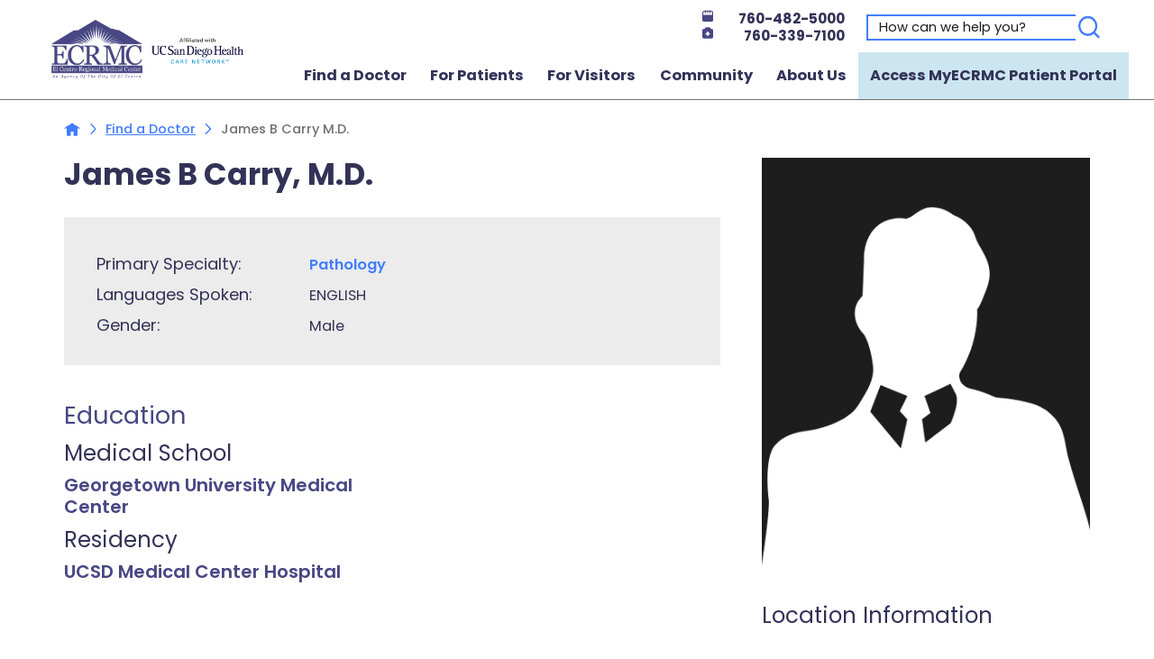

--- FILE ---
content_type: text/html; charset=utf-8
request_url: https://www.ecrmc.org/find-a-doctor/james-b-carry-m-d-/
body_size: 18742
content:
<!DOCTYPE html>
<html lang="en" xml:lang="en" xmlns="http://www.w3.org/1999/xhtml" data-anim="1" data-prlx="1" data-flr="1" data-i="x37dc20xp4z" data-is="s5cl0ucyrg4" data-gmap="AIzaSyD9RxIAFFpAdGvsN49rqOZLQbeZ6BSLoL4" data-sa="bSKp8X8mqfIendxYwvgcqdYA6lBuwbzVuAPKaA9NPLOMzCMkpaJYKUsshH8BdPe3Yq%2BXTBY%2BTXl%2FzlisfAF1mGzdKi41KFZLsHD3Fl6C%2BxiV0NCr0pytIN%2FXg%2Fz1A5%2F9UYvc6DtUoVwBH0MV3ey%2FyVPn3lr0sARyTZlqcyg1wF3A3yAP">
<head>
	<script type="text/javascript" src="/cms/includes/xfe68wggbgd.2509161620371.js" defer data-require='["j/poly","j/modernizr","j/jquery","j/jquery.ui","j/ui.touch","j/ui.wheel","j/ui.draw","j/ui.mobile","j/timezone","static","j/jquery.cookie","extensions","uri","behaviors","c/scrollbar","c/loading","m/date","form","adapter","v/jwplayer","video","a/bootstrap","svg"]'></script>
	<title>James Carry, M.D. | El Centro Regional Medical Center</title>
	<link rel="canonical" href="https://www.ecrmc.org/find-a-doctor/james-b-carry-m-d-/"/>
	<meta content="text/html; charset=utf-8" http-equiv="Content-Type"/>
	<meta content="initial-scale=1" name="viewport"/>
	<meta http-equiv="X-UA-Compatible" content="IE=edge,chrome=1"/>
	<meta name="format-detection" content="telephone=no"/>
	<meta name="description" content="Learn more about James Carry, M.D. who is one of the providers at El Centro Regional Medical Center."/>
	<meta property="og:type" content="website"/>
	<meta property="og:site_name" content="El Centro Regional Medical Center"/>
	<meta property="og:url" content="https://www.ecrmc.org/find-a-doctor/james-b-carry-m-d-/"/>
	<meta property="og:title" content="James B Carry M.D. | El Centro Regional Medical Center"/>
	<meta property="og:description" content="ECRMC is an acute-care medical center, serving the health care needs of the Imperial Valley since 1956. Learn more about James B Carry M.D.."/>
	<meta property="og:image" content="https://www.ecrmc.org/images/assets/social_share.jpg"/>
	<meta name="twitter:card" content="summary_large_image"/>
	<meta name="twitter:site" content="@ECRMC"/>
	<meta name="twitter:title" content="James B Carry M.D. | El Centro Regional Medical Center"/>
	<meta name="twitter:description" content="ECRMC is an acute-care medical center, serving the health care needs of the Imperial Valley since 1956. Learn more about James B Carry M.D.."/>
	<meta name="twitter:image" content="https://www.ecrmc.org/images/assets/social_share.jpg"/>
	<meta property="article:publisher" content="https://www.facebook.com/elcentroregionalmedicalcenter/"/>
	<meta name="google-site-verification" content="TG3lwBSNhv_3EXiu1uZNKh5pqlbtIQtlE5V3rgdqjtg"/>
	<meta name="audio-eye-hash" content="32fa4e10906152b68839a6e16c12457e"/>
	<script type="text/javascript">
(function(n){var t=n.Process||{},i=function(n){var t=+n;return isNaN(t)?n:t},u=function(n){return decodeURIComponent(n.replace(/\+/g,"%20"))},h=/\{(.+?)\}/g,c=window.location.hash&&window.location.hash[1]==="~"&&!/\bSPPC=./i.test(document.cookie||""),s=[],e=null,r=null,o=null,f=null;t.Page=function(n){for(var i=n.length;i--;)c?s.push(n[i]):t.Element(document.getElementById(n[i]))};t.Delayed=function(){var n,i;for(r=null;n=s.shift();)t.Element(document.getElementById(n));try{i=new CustomEvent("process.delayed",{bubbles:!0,cancelable:!0});document.documentElement.dispatchEvent(i)}catch(u){}};t.Element=function(n){if(n)switch(n.getAttribute("data-process")){case"if":t.If(n);break;case"replace":t.Replace(n);break;default:t.Fix(n)}};t.Replace=function(n){var i,f=n.parentNode,r=document.createTextNode(t.Get(n.getAttribute("data-replace"))),u=n.firstElementChild;u&&u.getAttribute&&(i=u.getAttribute("href"))&&i.substring(0,4)==="tel:"&&(i=document.createElement("a"),i.setAttribute("href","tel:"+r.data),i.appendChild(document.createTextNode(r.data)),r=i);f.insertBefore(r,n);f.removeChild(n)};t.Fix=function(n){var r,u,i,f=n.attributes.length,e=n.childNodes.length;if(n.nodeName==="SCRIPT"){n.parentNode.removeChild(n);return}while(f--)r=n.attributes[f],r.name.substring(0,13)=="data-replace-"&&(u=r.name.substring(13),n.setAttribute(u,t.Get(r.value)),n.removeAttribute(r.name));while(e--)i=n.childNodes[e],i.nodeType===3&&i.data&&i.data.indexOf("{")>=0&&(i.data=t.Get(i.data))};t.If=function(n){for(var i,u,f,e,o=n.parentNode,s=n.attributes.length,r=undefined;s--;){i=n.attributes[s];switch(i.name){case"field":r=t.Check(n,t.Get(i.value));break;case"nofield":r=!t.Check(n,t.Get(i.value))}if(r!==undefined)break}if(r)for(u=n.childNodes,f=0,e=u.length;f<e;f++)o.insertBefore(u[0],n);o.removeChild(n)};t.Check=function(n,r){for(var u,f,e=n.attributes.length;e--;){u=n.attributes[e];switch(u.name){case"equals":return r==t.Get(u.value);case"gt":case"greaterthan":case"morethan":return i(r)>i(t.Get(u.value));case"gte":return i(r)>=i(t.Get(u.value));case"lt":case"lessthan":case"lesserthan":return i(r)<i(t.Get(u.value));case"lte":return i(r)<=i(t.Get(u.value));case"ne":case"notequals":return r!=t.Get(u.value);case"contains":return f=t.Get(u.value),r.indexOf(f>=0);case"notcontains":return f=t.Get(u.value),!r.indexOf(f>=0);case"in":return f=t.Get(u.value),t.InArray(r,(""+f).split(","));case"notin":return f=t.Get(u.value),!t.InArray(r,(""+f).split(","));case"between":return f=t.Get(u.value).Split(","),f.length==2&&i(r)>=i(f[0])&&i(r)<=i(f[1])?!0:!1}}return!!r};t.InArray=function(n,t){for(var i=t.length;i--;)if(t[i]==n)return!0;return!1};t.Get=function(n){return n.replace(h,function(n,i){var r=i.split("/"),f=r.shift();return t.Data(f.split(":"),0,r[0])||u(r.shift()||"")})};t.Data=function(n,i,r){var u;switch(n[i].toLowerCase()){case"f":return t.Format(n[i+1],n,i+2,r);case"if":return t.Data(n,i+1)?n.pop():"";case"ifno":case"ifnot":return t.Data(n,i+1)?"":n.pop();case"q":case"querystring":return t.Query(n[i+1])||"";case"session":case"cookie":return t.Cookie(n[i+1])||"";case"number":return t.Number(n[i+1],r)||"";case"request":return u=t.Cookie("RWQ")||window.location.search,u&&u[0]==="?"&&n[i+1]&&n[i+1][0]!="?"&&(u=u.substr(1)),u;case"u":return t.UserData(n[i+1])||"";default:return""}};t.Format=function(n,i,r,u){var h,f,s,e,o;if(!n||r>i.length-1)return"";if(h=null,f=null,n=n.toLowerCase(),e=0,n=="binary")e=2;else if(r+1<i.length)switch(n){case"p":case"phone":case"p2":case"phone2":case"p3":case"phone3":i[r].indexOf("0")>=0&&(f=i[r],e=1);break;default:s=parseInt(i[r]);isNaN(s)||(h=s,e=1)}o=t.Data(i,r+e,u);switch(n){case"p":case"phone":return t.Phone(""+o,f);case"p2":case"phone2":return t.Phone(""+o,f||"000.000.0000");case"p3":case"phone3":return t.Phone(""+o,f||"000-000-0000");case"tel":return t.Phone(""+o,f||"0000000000")}};t.Phone=function(n,t){var u,i,f,r;if(!n)return"";if(u=n.replace(/\D+/g,""),u.length<10)return n;for(i=(t||"(000) 000-0000").split(""),f=0,r=0;r<i.length;r++)i[r]=="0"&&(f<u.length?i[r]=u[f++]:(i.splice(r,1),r--));return f==10&&u.length>10&&i.push(" x"+u.substring(10)),i.join("")};t.Query=function(n){var r,f,o,i,s;if(!e)for(e={},r=t.Cookie("RWQ")||window.location.search,f=r?r.substring(1).split("&"):[],o=f.length;o--;)i=f[o].split("="),s=u(i.shift()).toLowerCase(),e[s]=i.length?u(i.join("=")):null;return e[n.toLowerCase()]};t.Cookie=function(n){var f,i,o,e,t;if(!r)for(r={},f=document.cookie?document.cookie.split("; "):[],i=f.length;i--;){o=f[i].split("=");e=u(o.shift()).toLowerCase();t=o.join("=");switch(t[0]){case"#":r[e]=+t.substring(1);break;case":":r[e]=new Date(+t.substring(1));break;case"!":r[e]=t==="!!";break;case"'":r[e]=u(t.substring(1));break;default:r[e]=u(t)}}for(f=n.split("|"),i=0;i<f.length;i++)if(t=r[f[i].toLowerCase()],t)return t;return""};t.UserData=function(n){switch(n){case"DisplayName":return t.Cookie("U_DisplayName")||"";case"TimeOfDay":var r=new Date,i=r.getHours();return i>=17||i<5?"Evening":i<12?"Morning":"Afternoon"}};t.Number=function(n,i){var s,u,r,e;if(!i)return i;if(!o)for(o={},s=(t.Cookie("PHMAP")||"").split(","),e=0;e<s.length;e++)u=(s[e]||"").split("="),u.length===2&&(o[u[0]]=u[1]);return r=o[i],r&&r!=="0"||(r=i),f||(f={}),f[r]=1,r};t.Phones=function(){var n,t;if(f){n=[];for(t in f)f.hasOwnProperty(t)&&n.push(t);return n.join("|")}return null};n.Process=t;document.documentElement&&(document.documentElement.clientWidth<=1280||(t.Cookie("pref")&1)==1)&&(document.documentElement.className+=" minimize")})(this);
(function(n){window.rrequire||n(window)})(function(n){function b(i,r,u,f){var h,b,e,a,g,o,nt=(new Date).getTime(),p,c,l,w;if(((!s||nt-s>1e3)&&(st(),s=nt),!t[i])&&(h=k(i,f),h.length)){switch(h[0]){case"/common/js/j/jquery.js":case"/common/js/j/jquery.1.x.js":case"/common/js/j/jquery.2.x.js":h[0]=n.Modernizr&&n.Modernizr.canvas?"/common/js/j/jquery.2.x.js":"/common/js/j/jquery.1.x.js"}if(d(h),f==="css"?(e=n.document.createElement("link"),e.setAttribute("type","text/css"),e.setAttribute("rel","stylesheet"),a="href"):(e=n.document.createElement("script"),e.setAttribute("type","text/javascript"),e.setAttribute("async","async"),a="src",g=h.length<2||i[0]==="/"),i.indexOf("j/jquery")>=0)try{throw new Error("Jquery Require "+i);}catch(tt){for(console.log(tt.stack),p=[],c=arguments;c;)l=[],l.push.apply(l,c),p.push(l),w=c.callee.caller,c=w&&w.arguments;console.log(JSON.stringify(p))}o=h[0];o.substring(0,8)==="/common/"?o=v+o:o.substring(0,5)===rt&&(o=y+o);ot(e,i,f,g);e.setAttribute(a,o);b=n.document.head||n.document.body;b.appendChild(e)}}function ot(t,i,r,e){var s=function(){e?(n.register(i),l()):r==="css"&&(f[i]=!0,l())},o=function(){r==="js"&&console.log('error - "'+i+'" could not be loaded, rrequire will not fire.')};t.addEventListener?(t.addEventListener("load",s,!1),t.addEventListener("error",o,!1)):t.onload=t.onreadystatechange=function(n,r){var f=t.readyState;if(r||!f||/loaded|complete/.test(f)){if(f==="loaded"&&(t.children,t.readyState==="loading"&&(f="error")),t.onload=t.onreadystatechange=null,t=null,e&&f!=="error"){setTimeout(function(){var n=u[i];!n||n()?s():o();s=null;o=null},1);return}f==="error"?o():s();o=null;sucess=null}}}function st(){for(var t,r,u,i=document.querySelectorAll("script[src]"),n=0;n<i.length;n++)t=i[n],r=t.getAttribute("src"),u=t.getAttribute("data-require"),c(r,u,"js");for(i=document.querySelectorAll("link[rel='stylesheet'][href]"),n=0;n<i.length;n++)t=i[n],r=t.getAttribute("href"),u=t.getAttribute("data-require"),c(r,u,"css")}function k(t,i){var r=[];if(!t)return r;if(t.indexOf(n.location.origin)===0&&(t=t.substring(n.location.origin.length)),m=et.exec(t)){if(m[1])return r.push(t),r;if(m[2])return r.push(n.location.protocol+t),r;(m=/(.+?)\.\d{13}(\.\w{2,12})$/.exec(t))&&(t=m[1]+m[2]);r.push(t);(m=/^\/(common|cms)\/(admin\/|js\/|css\/)?(.+?)(\.js|\.css)$/.exec(t))&&(t=m[1]==="cms"?m[1]+"/"+(m[2]||"")+m[3]:m[2]==="admin/"?m[2]+m[3]:m[3],r.push(t))}else/^cms\//.test(t)?r.push("/"+t+"."+i):/^admin\//.test(t)?r.push("/common/"+t+"."+i):i==="js"?r.push("/common/js/"+t+"."+i):i==="css"&&r.push("/common/css/"+t+"."+i),r.push(t);return r}function c(n,i,r){var f,u;if(n&&!t[n]&&(f=k(n,r),d(f),i)){try{arr=it(i)}catch(e){return}for(len=arr&&arr.length,u=0;u<len;u++)c(arr[u],null,r)}}function d(n,i){for(var r,u=0;u<n.length;u++){r=n[u];switch(r){case"j/jquery":case"j/jquery.1.x":case"j/jquery.2.x":case"j/jquery.3.x":t["j/jquery"]=!0;t["j/jquery.1.x"]=!0;t["j/jquery.2.x"]=!0;t["j/jquery.3.x"]=!0;t["/common/js/j/jquery.js"]=!0;t["/common/js/j/jquery.1.x.js"]=!0;t["/common/js/j/jquery.2.x.js"]=!0;t["/common/js/j/jquery.3.x.js"]=!0;break;case"cms":case"cms-5":i==="css"?(t.cms=!0,t["cms-5"]=!0,t["/common/css/cms.css"]=!0,t["/common/css/cms-5.css"]=!0):t[r]=!0;break;default:t[r]=!0}}}function g(n){for(var t,i=n.length;i--;)if(t=n[i],t&&!f[t])return!1;return!0}function ht(){var t,n=r.length;for(e&&(clearTimeout(e),e=0);n--;)t=r[n],t[2]===!0&&r.splice(n,1);r.length===0&&document.documentElement.classList&&document.documentElement.classList.remove("requiring")}function l(){for(var t,i=0,u=r.length;i<u;)(t=r[i++],t[2]!==!0)&&g(t[0])&&(t[2]=!0,t[1](n.jQuery,n),e&&clearTimeout(e),e=setTimeout(ht,1))}function nt(n){var t;if(n){if(typeof n=="string")return[n.toLowerCase()];if(Array.isArray(n)){for(t=n.length;t--;)n[t]=(""+(n[t]||"")).toLowerCase();return n}return null}return null}function tt(n,t){for(var i,r,u=0;u<n.length;u++)if(i=h[n[u]],i){for(n.splice(u,1),u--,r=i[0].length;r--;)n.push(i[0][r]);if(i[1]&&t)for(r=i[1].length;r--;)t.push(i[1][r])}t&&t.length&&tt(t)}function ct(t){var r=0,i=function(){if(n.google&&n.google.maps)n.register(t);else if(++r>20)throw new Error("Unable to load google maps api script.");else setTimeout(i,250)};setTimeout(i,250)}var it=function(n,t){return(window.JSON2||JSON).parse(n,t)},i="/",o=".",a=":",v=i+i+"www.scorpioncms.com",rt=i+"cms"+i,y=i+i+window.location.host,f={},t={},r=[],e=0,p=document&&document.documentElement&&document.documentElement.getAttribute("data-gmap"),ut=p&&"&key="+p,w=Object.prototype,lt=w.toString,ft=w.hasOwnProperty,h={jquery:[["j/jquery","j/jquery.ui"]],behavior:[["behaviors"],["cms-behave"]],googlemap:[["https"+a+i+i+"maps.googleapis.com/maps/api/js?v=3&libraries=places&callback=registermap"+(ut||"")]],map:[["m/gmap"]],loading:[["c/loading2"],["cms-5"]],jwplayer:[[i+"common/js/v/jwplayer"+o+"js"]],tools:[["jquery","behavior","extensions","uri","chart","c/cms","c/scrollbar","loading","form"],["cms-tools","opensans"]],opensans:[["https"+a+i+i+"fonts.googleapis.com/css?family=Open+Sans:300,400italic,400,600,700|Montserrat:400,700"]],ckeditor:[[o+o+i+"ckeditor/ckeditor"]],ck:[["admin/ck/ckeditor"]],ace:[[i+i+"cdnjs.cloudflare.com/ajax/libs/ace/1.4.11/ace"+o+"js"]],weather:[["m/weather"]],cookie:[["j/jquery.cookie"]],form2:[["admin/js/form","admin/js/poly"]]},u={"j/jquery":function(){return!!n.jQuery},"j/jquery.1.x":function(){return!!n.jQuery},"j/jquery.2.x":function(){return!!n.jQuery},"j/jquery.3.x":function(){return!!n.jQuery},"j/jquery.ui":function(){return!!(n.jQuery&&n.jQuery.widget)},"j/jquery.cookie":function(){return!!(n.jQuery&&n.jQuery.cookie)},"j/poly":function(){return!!(n.Element&&n.Element.prototype&&n.Element.prototype.scrollIntoViewport)},googlemap:function(){return!!(n.google&&n.google.maps)},jwplayer:function(){return!!n.jwplayer},ckeditor:function(){return!!n.CKEDITOR},ace:function(){return!!n.ace},weather:function(){return!!(n.jQuery&&n.jQuery.weather)}},et=/^(https?:)?(\/\/([\w\-\.]+))?(\/.+)/i,s;(function(){var n;for(var t in u)ft.call(u,t)&&(n=h[t],n&&n[0]&&n[0][0]&&(u[n[0][0]]=u[t]))})();Array.isArray||(Array.isArray=function(n){return Object.prototype.toString.call(n)==="[object Array]"});Function.isFunction||(Function.isFunction=function(n){return Object.prototype.toString.call(n)==="[object Function]"});s=null;n.registerLoading=function(n){t[n]=!0};n.register=function(n){n&&typeof n=="string"&&(t[n]=!0,f[n]=!0,l())};n.registermap=function(){var n=h.googlemap[0][0];register(n)};n.rrequire=function(i,e,o){var a,h,v,c,s,y,l;if(i=nt(i),i){for(Function.isFunction(o)&&(a=o,o=e,e=a,a=null),o=nt(o),o||(o=[]),tt(i,o),h=i.length,v=!0;h--;)if((c=i[h],c)&&(s=c.toLowerCase(),!f[s])){if(y=u[s],y&&y()){f[s]=!0;continue}if(v=!1,!t[s]){if(s.indexOf("maps.googleapis.com")!==-1&&document.querySelector("script[src*='maps.googleapis.com']")){ct(s);continue}b(c,"script","src","js")}}for(h=0;h<o.length;)(l=o[h],l)&&(s=l.toLowerCase(),f[s]||b(l,"link","href","css"),h++);Function.isFunction(e)&&(v||g(i)?e(n.jQuery,n):r.push([i,e,!1]))}};n.rrequire.setBase=function(n){v=n};n.rrequire.setHost=function(n){y=n};n.rrequire.setDetect=function(n,t){n&&typeof n=="string"&&Function.isFunction(t)&&(u[n]=t)};n.rrequire.getLoading=function(){var n=Object.keys(t);return n.sort(),console.log(JSON.stringify(n,null,"\t"))};n.require||(n.require=n.rrequire)});
</script>
	<link rel="stylesheet" type="text/css" href="/cms/includes/0wozbl_m2_q.2506110817526.css" data-require='["cms","cms-behave"]'/>
	<script>(function(){
var cook = /(?:^|\b)COOK=(.+?)(?:$|;)/.exec( document.cookie )?.[1];
var analytics;
var marketing;
if(cook==='YES'){analytics=true;marketing=true;}
else if(cook==='NO!'){analytics=false;marketing=false;}
else if(cook==='ANALYTICS'){analytics=true;marketing=false;}
else if(cook==='MARKETING'){analytics=false;marketing=true;}
else{analytics=true;marketing=navigator.globalPrivacyControl||window.doNotSell?false:true;}
window.$consentState={analytics,marketing};
})();</script>
<script type="module" src="/common/usc/p/manage-cookies.js"></script>
</head>
<body style="opacity:0" class="james-b-carry-m-d--page find-a-doctor-branch sub system" data-config="hcb37h_f.p16\t396x8dk.3_e" data-id="15379605" data-s="84" data-i="318583" data-p="2653" data-fk="156575">
<header id="HeaderZone"><div class="access-options access-menu v1" id="AccessibilityOptions" universal_="true">
	
	
	<div class="access-btn open-btn flex-middle-center" title="Open the accessibility options menu"><svg viewBox="0 0 36 36"><path d="M3.37 27.6L32.63 27.6C34.516 27.6 36 29.05 36 30.8C36 32.55 34.474 34 32.63 34L3.37 34C1.484 34 0 32.55 0 30.8C0 29.05 1.528 27.6 3.37 27.6ZM3.37 14.8L23.64 14.8C25.528 14.8 27.012 16.25 27.012 18C27.012 19.75 25.528 21.2 23.64 21.2L3.37 21.2C1.484 21.2 0 19.75 0 18C0 16.25 1.528 14.8 3.37 14.8ZM32.676 8.4L3.37 8.4C1.484 8.4 0 6.95 0 5.2C0 3.45 1.526 2 3.37 2L32.63 2C34.516 2 36 3.45 36 5.2C36 6.95 34.516 8.4 32.676 8.4L32.676 8.4Z"></path></svg> <span>Open Accessibility Menu</span></div>
	<div class="flex-middle-between top-info">
		<svg class="accessibility" viewBox="0 0 36 36"><path d="M502.7 0a84.3 84.3 0 1 1-84.3 84.3A84.6 84.6 114.1 0 1 502.7 0ZM868.6 272.7L617.5 304.2v251.4L739.2 960.7a47.2 47.2 0 0 1-34.4 57.6A46.7 46.7 114.1 0 1 647.9 987.4L522.5 616.5H484.3L369.5 993.8a47 47 0 0 1-61.6 26.7a49.1 49.1 0 0 1-29.6-61.9L383.7 560.4V304.2L152.3 272.7A41.9 41.9 114.1 0 1 114.1 226.3A43.8 43.8 114.1 0 1 161.4 186.8L442.4 210.8h123.3L865.1 186.8a43.2 43.2 0 0 1 3.5 86.5Z"></path></svg>
	</div>
	<ul>
		<li>
			<button class="flex-" data-action="content"><svg viewBox="0 0 36 36"><path d="M12.706 23.824L12.706 20.647L36 20.647L36 23.824L12.706 23.824ZM0 12.177L36 12.177L36 15.353L0 15.353L0 12.177ZM27.529 3.706L36 3.706L36 6.882L27.529 6.882L27.529 3.706ZM0 3.706L23.294 3.706L23.294 6.882L0 6.882L0 3.706ZM8.471 23.824L0 23.824L0 20.647L8.471 20.647L8.471 23.824ZM19.059 32.294L0 32.294L0 29.118L19.059 29.118L19.059 32.294Z"></path></svg> Skip to Content</button>
		</li>
		<li>
			<button class="flex-" data-action="menu"><svg viewBox="0 0 36 36"><path d="M7.412 31.235L7.412 28.059L36 28.059L36 31.235L7.412 31.235ZM7.412 16.412L36 16.412L36 19.588L7.412 19.588L7.412 16.412ZM7.412 4.764L36 4.764L36 7.941L7.412 7.941L7.412 4.764ZM0 28.059L4.235 28.059L4.235 31.235L0 31.235L0 28.059ZM0 16.412L4.235 16.412L4.235 19.588L0 19.588L0 16.412ZM0 4.764L4.235 4.764L4.235 7.941L0 7.941L0 4.764Z"></path></svg> Skip to Menu</button>
		</li>
		<li>
			<button class="flex-" data-action="largeText"><svg viewBox="0 0 36 36"><path d="M31.2 17.404L31.2 12.604L28.8 12.604L28.8 17.404L24 17.404L24 19.804L28.8 19.804L28.8 24.604L31.2 24.604L31.2 19.804L36 19.804L36 17.404L31.2 17.404ZM26.4 1.804L0.01 1.796L0 5.404L10.8 5.404L10.8 34.204L14.4 34.204L14.4 5.404L26.4 5.404L26.4 1.804Z"></path></svg> Increase Text Size</button>
		</li>
		<li>
			<button class="flex- clear-btn" data-action="clear">Clear All <svg viewBox="0 0 36 36"><path d="M21.179 14.82L21.179 29.644L23.297 29.644L23.297 14.82L21.179 14.82ZM16.939 14.828L16.939 29.653L19.057 29.653L19.057 14.828L16.939 14.828ZM12.706 14.82L12.706 29.644L14.823 29.644L14.823 14.82L12.706 14.82ZM8.468 10.587L27.53 10.587L27.53 33.88L8.468 33.88L8.468 10.587ZM6.35 6.351L29.65 6.351L29.65 8.473L28.699 8.473C28.663 8.471 28.627 8.469 28.591 8.469L7.409 8.469C7.373 8.469 7.337 8.471 7.301 8.473L6.35 8.473L6.35 6.351ZM12.706 2.118L23.297 2.118L23.294 4.233L12.706 4.233L12.706 2.118ZM11.645 0C11.365 0 11.096 0.11 10.897 0.309C10.696 0.508 10.588 0.779 10.588 1.061L10.588 4.233L5.291 4.233C5.01 4.233 4.743 4.346 4.542 4.542C4.342 4.742 4.232 5.01 4.232 5.292L4.232 9.532C4.232 10.116 4.709 10.587 5.291 10.587L6.35 10.587L6.35 34.939C6.35 35.523 6.825 36 7.409 36L28.591 36C29.175 36 29.65 35.523 29.65 34.939L29.65 10.587L30.707 10.587C31.291 10.587 31.766 10.116 31.768 9.532L31.768 5.292C31.768 5.01 31.658 4.742 31.456 4.542C31.257 4.346 30.988 4.233 30.707 4.233L25.412 4.233L25.412 1.061C25.412 0.779 25.304 0.508 25.103 0.309C24.904 0.11 24.635 0 24.353 0L11.645 0Z"></path></svg></button>
		</li>
	</ul>
	<div class="access-btn close-btn">
		<svg title="Close the accessibility options menu" viewBox="0 0 36 36"><path d="M26.618 28.29L25.14 29.751L15.549 20.246L15.549 20.246L14.073 18.783L15.549 17.321L15.549 17.321L25.14 7.813L26.618 9.274L17.025 18.783L26.618 28.29ZM10.956 34.436L26.608 34.436L26.608 36L9.392 36L9.392 34.436L9.392 1.564L9.392 0L26.608 0L26.608 1.564L10.956 1.564L10.956 34.436Z"></path></svg> <span>Hide</span>
	</div>
</div><form id="Form_HeaderAreaV1" method="post" enctype="multipart/form-data" action="/find-a-doctor/james-b-carry-m-d-/" data-search="1">
<input type="hidden" name="_m_" value="HeaderAreaV1">
<div class="header-area v1" universal_="true" id="HeaderAreaV1" data-header="true" data-show-hide="true">
	
	
	<div class="alert-bars">
			<div class="alert-bar red" style="display:none" id="WarningAlert">
				
					<a class="alert">Text</a>
				
				<button type="button" class="close" aria-label="Close Warning Alert">
					<svg viewBox="0 0 16 16"><use data-href="/cms/svg/admin/11g_ing92qb.16.svg#cancel"></use></svg>
				</button>
			</div>
			<div class="alert-bar green" style="display:none" id="InfoAlert">
				
					<a class="alert" href="javascript:void(0)"><font style="vertical-align: inherit;"><font style="vertical-align: inherit;">Alerta de información</font></font></a>
				
				<button type="button" class="close" aria-label="Close Info Alert">
					<svg viewBox="0 0 16 16"><use data-href="/cms/svg/admin/11g_ing92qb.16.svg#cancel"></use></svg>
				</button>
			</div>
		</div>
	<div class="sticky-box">
		<div class="flex-between" style="gap: 1rem;">
			<nav class="mobile-nav flex-between-middle">
				<a href="/site-search/" class="third item-1">
					<div class="icon-cont"><svg viewBox="0 0 36 36"><use href="/cms/svg/site/icon_search.36.svg"></use></svg></div>
					<span>Search</span>
				</a>
				<a href="tel:760-482-5000" class="third item-1">
					<div class="icon-cont"><svg viewBox="0 0 36 36"><use href="/cms/svg/site/icon_phone.36.svg"></use></svg></div>
					<span>Contact</span>
				</a>
				<a href="javascript:void(0)" class="third menu-btn desktop" data-role="btn">
					<div class="menu-icon">
						<span></span>
						<span></span>
						<span></span>
					</div>
					<span>Menu</span>
				</a>
			</nav>
			<a class="top-logo" href="/"><img loading="lazy" alt="El Centro Regional Medical Center" src="/images/assets/logo.png" title="El Centro Regional Medical Center"></a>
						<div class="g-translate">
							<div id="google_translate_element"></div>
						</div>
			<div class="header-box auto">
				<a href="/" class="mobile-logo"><img loading="lazy" alt="El Centro Regional Medical Center" src="/images/assets/logo.png" title="El Centro Regional Medical Center"></a>
				<a class="menu-btn mm-open mobile" role="button" href="javascript:void(0);" aria-label="Toggle Mobile Menu" data-role="btn">
					<span></span>
					<span></span>
					<span></span>
				</a>
				<div class="top-bar flex-middle-end">
					<div class="flex-between-middle box-cont">
						<div class="phone-numbers">
							<a class="phone-link" href="tel:7604825000" id="HeaderAreaV1_1" data-replace-href="tel:{F:tel:Cookie:PPCP1/7604825000}"><svg viewBox="0 0 36 36"><use href="/cms/svg/site/icon_header_phone2.36.svg"></use></svg><span id="HeaderAreaV1_2" data-process="replace" data-replace="{F:P3:Cookie:PPCP1/760-482-5000}">760-482-5000</span></a>
							<a class="phone-link" href="tel:7603397100" id="HeaderAreaV1_3" data-replace-href="tel:{F:tel:Cookie:PPCP3/7603397100}"><svg viewBox="0 0 36 36"><use href="/cms/svg/site/icon_header_phone1.36.svg"></use></svg><span id="HeaderAreaV1_4" data-process="replace" data-replace="{F:P3:Cookie:PPCP3/760-339-7100}">760-339-7100</span></a>
						</div>
						<div class="search-input input-text ui-repeater" id="SiteSearch">
							<label for="SiteSearch_ITM0_Search" id="Search" class="hide" data-item="i" data-key="">Search</label>
							<input type="search" placeholder="How can we help you?" id="SiteSearch_ITM0_C" class="ui-cms-input" name="SiteSearch$ITM0$C" value data-item="i" data-key="">
							<button title="Search" aria-label="Search" class="flex-center-between" type="submit" id="SiteSearch_ITM0_ctl02" name="SiteSearch$ITM0$ctl02" data-item="i" data-key="" data-commandname="Search"><svg viewBox="0 0 36 36"><use href="/cms/svg/site/icon_header_search.36.svg"></use></svg></button>
						</div>
					</div>
				</div>
				<div class="nav-bar flex-middle-between">
					<nav class="top-nav auto stretch flex-row el-tab-box" data-role="panel">
						<ul class="desktop-nav flex-row-between auto el-tab-box" id="HeaderAreaV1TopNavigation" data-role="panel" data-closing="true">
							<li class="selected flex-row auto  find-a-doctor">
								<a href="/find-a-doctor/">Find a Doctor</a>
		                        
								
							</li><li class=" flex-row auto children for-patients">
								<a href="/for-patients/">For Patients</a>
		                        
								
									<span class="el-tab"><svg viewBox="0 0 36 36"><use data-href="/cms/svg/site/s5cl0ucyrg4.36.svg#caret_right"></use></svg></span>
									<div class="fly-out wide el-panel" role="menu" id="for-patientsNavFlyOut" data-role="fly-nav">
										<div class="ui-scroll">
											<ul class="flex-wrap-block-start-1024">
												<li class=" level-1 customer-service fourth">
													<a href="/for-patients/customer-service/" target="">Customer Service</a>
												</li><li class=" level-1 chronic-care-management fourth">
													<a href="/for-patients/chronic-care-management/" target="">Chronic Care Management </a>
												</li><li class=" level-1 enhanced-care-management fourth">
													<a href="/for-patients/enhanced-care-management/" target="">Enhanced Care Management </a>
												</li><li class=" level-1 inpatient-vs-outpatient-hospital-status fourth">
													<a href="/for-patients/inpatient-vs-outpatient-hospital-status/" target="">Inpatient vs Outpatient Hospital Status</a>
												</li><li class=" level-1 insurance-information fourth">
													<a href="/for-patients/insurance-information/" target="">Insurance Information</a>
												</li><li class=" level-1 language-services fourth">
													<a href="/for-patients/language-services/" target="">Language Services</a>
												</li><li class=" level-1 locations fourth">
													<a href="/locations/" target="">Locations</a>
												</li><li class=" level-1 medical-records-request fourth">
													<a href="/for-patients/medical-records-request/" target="">Medical Records Request</a>
												</li><li class=" level-1 access-myecrmc-patient-portal fourth">
													<a href="/for-patients/access-myecrmc-patient-portal/" target="">Access MyECRMC Patient Portal</a>
												</li><li class=" level-1 normas-de-confidencialidad fourth">
													<a href="/documents/content/Notice-of-Privacy-Practices_SPA-revised.pdf" target="_blank">Normas de Confidencialidad</a>
												</li><li class=" level-1 notices-of-privacy-registration-notices fourth">
													<a href="/for-patients/notices-of-privacy-registration-notices/" target="">Notices of Privacy & Registration Notices</a>
												</li><li class=" level-1 online-bill-pay fourth">
													<a href="/for-patients/online-bill-pay/" target="">Online Bill Pay</a>
												</li><li class=" level-1 online-services fourth">
													<a href="/for-patients/online-services/" target="">Online Services</a>
												</li><li class=" level-1 patient-financial-services fourth">
													<a href="/for-patients/patient-financial-services/" target="">Patient Financial Services</a>
												</li><li class=" level-1 help-paying-your-bill fourth">
													<a href="/for-patients/patient-financial-services/help-paying-your-bill/" target="">Help Paying Your Bill</a>
												</li><li class=" level-1 patient-grievances fourth">
													<a href="/for-patients/patient-grievances/" target="">Patient Grievances</a>
												</li><li class=" level-1 patient-rights fourth">
													<a href="/for-patients/patient-rights/" target="">Patient Rights</a>
												</li><li class=" level-1 privacy-practices fourth">
													<a href="/documents/content/Notice-of-Privacy-Practices_ENG-revised.pdf" target="_blank">Privacy Practices</a>
												</li><li class=" level-1 services-for-patients fourth">
													<a href="/for-patients/services-for-patients/" target="">Services for Patients</a>
												</li>
											</ul>
										</div>
									</div>
								
							</li><li class=" flex-row auto children for-visitors">
								<a href="/for-visitors/">For Visitors</a>
		                        
								
									<span class="el-tab"><svg viewBox="0 0 36 36"><use data-href="/cms/svg/site/s5cl0ucyrg4.36.svg#caret_right"></use></svg></span>
									<div class="fly-out wide el-panel" role="menu" id="for-visitorsNavFlyOut" data-role="fly-nav">
										<div class="ui-scroll">
											<ul class="flex-wrap-block-start-1024">
												<li class=" level-1 directions fourth">
													<a href="/for-visitors/directions/" target="">Directions</a>
												</li><li class=" level-1 hospital-map fourth">
													<a href="/for-visitors/hospital-map/" target="">Hospital Map</a>
												</li><li class=" level-1 smoke-tobacco-free-policy fourth">
													<a href="/for-visitors/smoke-tobacco-free-policy/" target="">Smoke & Tobacco Free Policy</a>
												</li><li class=" level-1 visitor-information fourth">
													<a href="/for-visitors/visitor-information/" target="">Visitor Information</a>
												</li><li class=" level-1 send-an-ecard fourth">
													<a href="/ecards/" target="">Send an eCard</a>
												</li>
											</ul>
										</div>
									</div>
								
							</li><li class=" flex-row auto children community">
								<a href="/community/">Community</a>
		                        
								
									<span class="el-tab"><svg viewBox="0 0 36 36"><use data-href="/cms/svg/site/s5cl0ucyrg4.36.svg#caret_right"></use></svg></span>
									<div class="fly-out wide el-panel" role="menu" id="communityNavFlyOut" data-role="fly-nav">
										<div class="ui-scroll">
											<ul class="flex-wrap-block-start-1024">
												<li class=" level-1 career-path-explorations fourth">
													<a href="/community/career-path-explorations/" target="">Career Path Explorations</a>
												</li><li class=" level-1 classes-events fourth">
													<a href="/classes-events/" target="">Classes & Events</a>
												</li><li class=" level-1 ecrmc-foundation fourth">
													<a href="/community/ecrmc-foundation/" target="">ECRMC Foundation</a>
												</li><li class=" level-1 news-updates fourth">
													<a href="/news-updates/" target="">News & Updates</a>
												</li><li class=" level-1 nominate-your-nurse fourth">
													<a href="/community/nominate-your-nurse/" target="">Nominate Your Nurse</a>
												</li><li class=" level-1 programs-education fourth">
													<a href="/community/programs-education/" target="">Programs & Education</a>
												</li><li class=" level-1 research-center fourth">
													<a href="/community/research-center/" target="">Research Center</a>
												</li><li class=" level-1 volunteers fourth">
													<a href="/community/volunteers/" target="">Volunteers</a>
												</li><li class=" level-1 health-equity fourth">
													<a href="/community/health-equity/" target="">Health Equity</a>
												</li>
											</ul>
										</div>
									</div>
								
							</li><li class=" flex-row auto children about-us">
								<a href="/about-us/">About Us</a>
		                        
								
									<span class="el-tab"><svg viewBox="0 0 36 36"><use data-href="/cms/svg/site/s5cl0ucyrg4.36.svg#caret_right"></use></svg></span>
									<div class="fly-out wide el-panel" role="menu" id="about-usNavFlyOut" data-role="fly-nav">
										<div class="ui-scroll">
											<ul class="flex-wrap-block-start-1024">
												<li class=" level-1 board-agendas-meeting-archives fourth">
													<a href="/about-us/board-agendas-meeting-archives/" target="">Board Agendas & Meeting Archives</a>
												</li><li class=" level-1 california-sars-cov-2-pandemic-crisis-care-guidelines fourth">
													<a href="/about-us/california-sars-cov-2-pandemic-crisis-care-guide/" target="">California SARS-CoV-2 Pandemic Crisis Care Guidelines</a>
												</li><li class=" level-1 careers fourth">
													<a href="/about-us/careers/" target="">Careers</a>
												</li><li class=" level-1 ecrmc-uc-san-diego-health-clinical-affiliation fourth">
													<a href="/about-us/ecrmc-uc-san-diego-health-clinical-affiliation/" target="">ECRMC & UC San Diego Health Clinical Affiliation</a>
												</li><li class=" level-1 for-providers fourth">
													<a href="/about-us/for-providers/" target="">For Providers</a>
												</li><li class=" level-1 mission-vision-values fourth">
													<a href="/about-us/mission-vision-values/" target="">Mission, Vision & Values</a>
												</li><li class=" level-1 our-340b-story fourth">
													<a href="/about-us/our-340b-story/" target="">Our 340B Story</a>
												</li><li class=" level-1 our-leadership-team fourth">
													<a href="/about-us/our-leadership-team/" target="">Our Leadership Team</a>
												</li><li class=" level-1 our-survey fourth">
													<a href="/about-us/our-survey/" target="">Our Survey</a>
												</li><li class=" level-1 quality fourth">
													<a href="/documents/content/QTD-050045-El-Centro-Regional-Medical-Center-3.pdf" target="_blank">Quality</a>
												</li><li class=" level-1 ucsd-ecrmc-management-agreement fourth">
													<a href="/about-us/ucsd-ecrmc-management-agreement/" target="">UCSD & ECRMC Management Agreement</a>
												</li><li class=" level-1 contact-us fourth">
													<a href="/contact-us/" target="">Contact Us</a>
												</li><li class=" level-1 imperial-valley-healthcare-district fourth">
													<a href="/about-us/imperial-valley-healthcare-district/" target="">Imperial Valley Healthcare District</a>
												</li>
											</ul>
										</div>
									</div>
								
							</li><li class=" flex-row auto  access-myecrmc-patient-portal">
								<a href="/for-patients/access-myecrmc-patient-portal/">Access MyECRMC Patient Portal</a>
		                        
								
							</li>
						</ul>
					</nav>
				</div>
			</div>
			<div class="mobile-box flex-between-middle">
				<a class="phone-link" href="tel:(760) 482-5000" id="HeaderAreaV1_5" data-replace-href="tel:{F:P:Cookie:PPCP1/(760)%20482-5000}"><svg viewBox="0 0 36 36"><use href="/cms/svg/site/icon_mobile_phone.36.svg"></use></svg></a>
			</div>
		</div>
	</div>
</div>
</form>
<script id="Process_HeaderAreaV1" type="text/javascript" style="display:none;">window.Process&&Process.Page(['Process_HeaderAreaV1','HeaderAreaV1_1','HeaderAreaV1_2','HeaderAreaV1_3','HeaderAreaV1_4','HeaderAreaV1_5']);</script>
</header>
<main id="MainZone"><div class="breadcrumb v2" id="BreadcrumbsButtons" universal_="true">
	
	<div class="main">
		<div class="bread-container flex-wrap-start-middle system-style" id="BreadCrumb">
			<a aria-label="back to homepage" href="/" class="home-link flex-middle-center"><svg viewBox="0 0 36 36"><use href="/cms/svg/site/icon_home.36.svg "></use></svg></a>
			<span class="separator"><svg viewBox="0 0 36 36"><use href="/cms/svg/site/icon_caret_right.36.svg "></use></svg></span>
			<a class="link-style-1" href="/find-a-doctor/" target="">Find a Doctor</a><span class="separator"><svg viewBox="0 0 36 36"><use href="/cms/svg/site/icon_caret_right.36.svg "></use></svg></span><span class="selected link-style-disabled">James B Carry M.D.</span>
		</div>
	</div>
</div><section id="ReversedTwoColSub" class="two-col-container sub-zone reversed" universal_="true">
	<div class="main flex-spaced-between-reversed-top-block-1024">
		<aside class="sub-zone side-zone" id="SubZoneRight"><section class="system-style system-entry no-padding physician ui-repeater" id="PhysiciansSideInfo" universal_="true" data-onvisible="visible">
	
	<strong class="title-style-1 mar-b-2" data-item="i">James B. Carry, <span class="title">M.D.</span></strong>
	
	<figure class="system-card tall" role="presentation" data-item="i">
		<picture>
			
			
				
					<img loading="lazy" class="bg-cover-center" src="[data-uri]" alt="" data-src="/cms/thumbnails/00/400x500/images/assets/providerPlaceholderMale.jpg">
					
				
				
			
		</picture>
	</figure>
	
	
</section><section id="DocScorePhys" class="npr-scores system-style no-padding ui-repeater">
	
	
	<div class="npr-scores-cont" data-item="i" data-key="156575">
		
		<div class="valid-npi">
			<div class="ds-summary" data-ds-id="1285693424"></div>
			<div class="link-cont"><a href="javascript:void(0)" class="link-style-1 view-comments">View All Comments</a></div>
		</div>
			<div class="not-npi hide flex-between-middle">
				<div class="star-cont">
					<div class="stars"></div>
					<strong>No Rating Available</strong>
				</div>
				<div class="btn-cont">
					<a href="javascript:void(0)" class="btn small" modalid="1" data-role="modalbtn">Why no Ratings?</a>
				</div>
			</div>
		
	</div>
</section><section class="system-style physician-locations locations no-padding ui-repeater" id="PhysicianLocationsContainer" universal_="true" data-onvisible="visible" data-firstname="James" data-lastname="Carry">
	<header>
		<strong class="title-style-3">Location Information</strong>
	</header>
	<ul class="system-cards items-1">
		<li class="item-1" data-item="i" data-key="6586178">
			
			<strong class="title-style-5"></strong>
			
			<address>1415 Ross Avenue<br>El Centro, CA 92243
			<br><a href="tel:7603397100" class="phone-link">760-339-7100</a></address>
			
			
				<span><a aria-label="get directions to this location" class="link-style-1 mar-t-1" target="_blank" href="http://maps.google.com/maps?f=q&hl=en&z=15&q=1415 Ross Avenue+,El Centro,CA,92243">Get Directions</a></span>
			
			
			<div itemprop="address" itemscope="" itemtype="http://schema.org/PostalAddress">
				<meta itemprop="streetAddress" content="1415 Ross Avenue "/>
				<meta itemprop="addressLocality" content="El Centro"/>
				<meta itemprop="addressRegion" content="CA "/>
				<meta itemprop="postalCode" content="92243"/>
				<meta itemprop="addressCountry" content=""/>
				<meta itemprop="telephone" content="760-339-7100"/>
				<meta itemprop="image" content="http://www.ecrmc.org/images/assets/logo.png"/>
			</div>
		</li>
	</ul>
</section></aside>
		<div class="sub-zone content-zone" id="SubZoneLeft"><form id="Form_PhysicianContent" method="post" enctype="multipart/form-data" action="/find-a-doctor/james-b-carry-m-d-/" data-search="1">
<input type="hidden" name="_m_" value="PhysicianContent">
<article class="system-style physician system-entry ui-repeater" id="PhysicianContent" universal_="true" data-onvisible="visible" data-content="true">
	
	
	<h1 class="hide-1024" data-item="i" data-key="156575">James B Carry, <span class="title">M.D.</span></h1>
	
	<ul class="system-callout description-list" data-item="i" data-key="156575">
		
			<li class="flex-between-middle-spaced-wrap-block-500 hide">
				<strong class="third label-style">NPI Number:</strong>
				<span class="two-thirds block">1285693424</span>
			</li>
		
		
		
		<li class="full flex-between-middle-spaced-wrap-block-500 ui-repeater" id="PhysicianContent_ITM156575_PrimaryPhysicianSpecialties">
			<strong class="label-style third">Primary Specialty:</strong>
			<span class="two-thirds block">
				<a href="/find-a-doctor/?Specialty=368154" data-item="i" data-key="6701828">Pathology</a>
			</span>
		</li>
		
		<li class="full flex-between-middle-spaced-wrap-block-500 ui-repeater" id="PhysicianContent_ITM156575_AdditionalLanguages">
			<strong class="label-style third">Languages Spoken:</strong>
			<span class="two-thirds block">
				<span data-item="i" data-key="1612254">ENGLISH</span>
			</span>
		</li>
		
		
			<li class="flex-between-middle-spaced-wrap-block-500">
				<strong class="label-style third">Gender: </strong>
				<span class="two-thirds block">
					Male
					
				</span>
			</li>
		
		
	</ul>
	
	
	
	
	
	
		<div id="PhysicianContent_ITM156575_PhysEducation" class="phys-education content-style mar-t-3 ui-repeater">
			<strong class="title-style-2">Education</strong>
			<ul class="full flex-spaced-wrap-block-500 items-2 mar-t-tiny">
				<li class="full"><strong class="title-style-3 full">Medical School</strong></li><li class="half mar-e-tiny" data-item="i" data-key="1354406">
					<strong class="title-style-5">Georgetown University Medical Center</strong>
					<span></span>
				</li>
			</ul><ul class="full flex-spaced-wrap-block-500 items-2 mar-t-tiny">
				<li class="full"><strong class="title-style-3 full">Residency</strong></li><li class="half mar-e-tiny" data-item="i" data-key="1354409">
					<strong class="title-style-5">UCSD Medical Center Hospital</strong>
					<span></span>
				</li>
			</ul>
		</div>
	
	
	
	<div id="DocScoresCommentsNew" class="docstar-comment-panel" data-item="i" data-key="156575">
		
		
		<input type="hidden" class="ui-cms-input" id="PhysicianContent_ITM156575_StarCommments__edit_" name="PhysicianContent$ITM156575$StarCommments$_edit_" value>
<input type="hidden" class="ui-cms-input" id="PhysicianContent_ITM156575_StarCommments__command_" name="PhysicianContent$ITM156575$StarCommments$_command_" value>

	</div>
	<div class="all-the-schema" style="display:none;" itemscope="" itemtype="http://schema.org/Physician" itemref="PhysicianContent" data-item="i" data-key="156575">
		<meta itemprop="name" content="James B Carry M.D."/>
		<meta itemprop="availableService" content=""/>
		<meta itemprop="medicalSpecialty" content=""/>
		<meta itemprop="telephone" content=""/>
		
		
			
				
				
					<meta itemprop="image" content="http://www.ecrmc.org/images/assets/providerPlaceholderMale.jpg"/>
				
			
			
		
		
		<div class="hide ui-repeater" id="PhysicianContent_ITM156575_PhysicianLocationsContainer" universal_="true" data-onvisible="visible" data-firstname="James" data-lastname="Carry">

			<div itemprop="address" itemscope="" data-item="i" data-key="6586178">
				<meta itemprop="streetAddress" content="1415 Ross Avenue "/>
				<meta itemprop="addressLocality" content="El Centro"/>
				<meta itemprop="addressRegion" content="CA "/>
				<meta itemprop="postalCode" content="92243"/>
				<meta itemprop="addressCountry" content=""/>
				<meta itemprop="telephone" content="760-339-7100"/>
			</div>
			<div itemprop="hospitalAffiliation" itemscope="" itemtype="http://schema.org/Hospital" data-item="i" data-key="6586178">
				<meta itemprop="legalName" content=""/>
				<meta itemprop="name" content=""/>
				<div itemprop="address" itemscope="" itemtype="http://schema.org/PostalAddress">
					<meta itemprop="streetAddress" content="1415 Ross Avenue "/>
					<meta itemprop="addressLocality" content="El Centro"/>
					<meta itemprop="addressRegion" content="CA "/>
					<meta itemprop="postalCode" content="92243"/>
					<meta itemprop="addressCountry" content=""/>
					<meta itemprop="telephone" content="760-339-7100"/>
				</div>
				<meta itemprop="image" content="http://www.ecrmc.org/images/assets/logo.png"/>
				<meta itemprop="name" content="El Centro Regional Medical Center"/>
			</div>
		</div>
	</div>
</article>
</form></div>
	</div>
</section></main>
<footer id="FooterZone"><div id="ICCModal" class="modal" role="dialog" aria-labelledby="dialog-title" aria-modal="true" modal-id="1" universal_="true">
	
	<div class="modal-window">
		<header class="header flex-between">
			<h2 class="title-style-2" id="dialog-title">Infection Control Coordinator</h2> 
		</header>
		<div class="content">
			<p><strong>Brenda G. Rivera, RN, MSN, CIC</strong>
				<br><a href="tel:7603397149">760-339-7149</a>
			</p>
		</div>
		<button aria-label="Close Dialog" type="button" class="btn v1 close">Close</button>
	</div>
	<div class="modal-mask"></div>
</div><div id="MediaInqModal2" class="modal" role="dialog" aria-labelledby="ModalTitle2" aria-modal="true" modal-id="2" universal_="true">
	
	<div class="modal-window">
		<div class="header">
			<strong class="title-style-2" id="ModalTitle2">Media Inquiries</strong>
		</div>
		<div class="modal-body">
			<p><a href="emailto:marketing@ecrmc.org">Marketing@ecrmc.org</a>
				<br><a href="tel:7603397246">760-339-7246</a>
				<br><a href="tel:7604825190">760-482-5190</a>
			</p>
		</div>
		<div class="modal-controls">
			<a href="javascript:void(0)" class="btn v1 close" aria-label="Clost Modal Popup">Close</a>
		</div>
	</div>
	<div class="modal-mask"></div>
</div><section class="footer v1" id="FooterV1" universal_="true" data-section="">
	
	
	<div class="main flex-center">
		<div class="footer-info flex-bottom-between-spaced">
			<div class="schema-info third" itemscope="" itemtype="http://schema.org/Hospital">
				<div class="business-info">
					<div class="bottom-logo" id="FooterLogo">
						<a class="" href="/">
							<img loading="lazy" alt="El Centro Regional Medical Center" src="/images/assets/white-logo.png" title="El Centro Regional Medical Center">
						</a>
					</div>
					<meta itemprop="name" content="El Centro Regional Medical Center"/>
					<meta itemprop="description" content="Healthcare Services in El Centro, CA"/>
					<meta itemprop="priceRange" content="$$$"/>
					<meta itemprop="url" content="http://www.ecrmc.org/"/>
					<meta itemprop="image" content="/images/assets/logo.png"/>
					<meta itemprop="telephone" content="760-482-5000" id="FooterV1_1" data-replace-content="{F:P3:Cookie:PPCP1/760-482-5000}"/>
				</div>
				<div class="location-info">
					<span itemprop="address" itemscope="" itemtype="http://schema.org/PostalAddress">
						<span itemprop="streetAddress">1415 Ross Avenue
							
						</span>
						<br>
						<span itemprop="addressLocality">El Centro</span>,
						<span itemprop="addressRegion">CA </span>
						<span itemprop="postalCode">92243</span></span>
					<div class="links">
						<a itemprop="hasMap" rel="nofollow noopener" target="_blank" href="http://maps.google.com/maps?f=q&hl=en&z=15&q=1415%20Ross%20Avenue,El%20Centro,CA,92243">Get Directions</a>
						<a href="/contact-us/">Contact Us</a>
					</div>
				</div>
				<div class="contact-info">
					<a class="phone-link" href="tel:1-760-339-7100" id="FooterV1_2" data-replace-href="tel:{F:P:1-000-000-0000:Cookie:PPCP3/1-760-339-7100}"><span>For Hospital Information: <em><span id="FooterV1_3" data-process="replace" data-replace="{F:P3:Cookie:PPCP3/760-339-7100}">760-339-7100</span></em></span></a>
					<a class="phone-link" href="tel:1-760-482-5000" id="FooterV1_4" data-replace-href="tel:{F:P:1-000-000-0000:Cookie:PPCP1/1-760-482-5000}"><span>For Appointments: <em><span id="FooterV1_5" data-process="replace" data-replace="{F:P3:Cookie:PPCP1/760-482-5000}">760-482-5000</span></em></span></a>
				</div>
				<ul class="social-info items-4 flex- ui-repeater" id="FooterSocial">
					<li class="item-1" data-item="i" data-key="63726">
						<a class="flex-center-middle" aria-label="facebook link" href="https://www.facebook.com/elcentroregionalmedicalcenter/" target="_blank" rel="nofollow noopener">
							<svg viewBox="0 0 36 36"><use href="/cms/svg/admin/11g_ing92qb.36.svg#facebook"></use></svg>
						</a>
					</li><li class="item-2" data-item="i" data-key="63727">
						<a class="flex-center-middle" aria-label="twitter link" href="https://twitter.com/ecrmc" target="_blank" rel="nofollow noopener">
							<svg viewBox="0 0 36 36"><use href="/cms/svg/admin/11g_ing92qb.36.svg#twitter"></use></svg>
						</a>
					</li><li class="item-3" data-item="i" data-key="63729">
						<a class="flex-center-middle" aria-label="linkedin link" href="https://www.linkedin.com/company/el-centro-regional-medical-center/" target="_blank" rel="nofollow noopener">
							<svg viewBox="0 0 36 36"><use href="/cms/svg/admin/11g_ing92qb.36.svg#linkedin"></use></svg>
						</a>
					</li><li class="item-4" data-item="i" data-key="63728">
						<a class="flex-center-middle" aria-label="instagram link" href="https://www.instagram.com/ecrmc/" target="_blank" rel="nofollow noopener">
							<svg viewBox="0 0 36 36"><use href="/cms/svg/admin/11g_ing92qb.36.svg#instagram"></use></svg>
						</a>
					</li>
				</ul>
			</div>
			<nav class="footer-nav three-fifths" id="FooterV1Links" data-type="section">
				<ul class="flex-wrap-between">
					<li class="half">
						<a href="/about-us/">About Us</a>
                        
					</li><li class="half">
						<a href="/about-us/careers/">Careers</a>
                        
					</li><li class="half">
						<a href="/classes-events/">Classes & Events</a>
                        
					</li><li class="half">
						<a href="/contact-us/">Contact Us</a>
                        
					</li><li class="half">
						<a href="/community/ecrmc-foundation/">ECRMC Foundation</a>
                        
					</li><li class="half">
						
                        <a href="https://mail.ecrmc.org/owa/auth/logon.aspx?replaceCurrent=1&url=https%3a%2f%2fmail.ecrmc.org%2fOWA%2f" target="_blank">Employee Email</a>
					</li><li class="half">
						<a href="/find-a-doctor/">Find a Doctor</a>
                        
					</li><li class="half">
						<a href="/for-patients/">For Patients</a>
                        
					</li><li class="half">
						<a href="/for-visitors/">For Visitors</a>
                        
					</li><li class="half">
						
                        <a href="http://www.gotoassist.com/ph/ecrmc" target="_blank">GoToAssist</a>
					</li><li class="half">
						<a href="/for-patients/patient-financial-services/help-paying-your-bill/">Help Paying Your Bill</a>
                        
					</li><li class="half">
						<a href="/for-vendors/">For Vendors</a>
                        
					</li><li class="half">
						<a href="/locations/">Locations</a>
                        
					</li><li class="half">
						<a href="/news-updates/">News & Updates</a>
                        
					</li><li class="half">
						<a href="/for-patients/online-bill-pay/">Online Bill Pay</a>
                        
					</li><li class="half">
						<a href="/for-patients/online-services/">Online Services</a>
                        
					</li><li class="half">
						<a href="/photo-gallery/">Photo Gallery</a>
                        
					</li><li class="half">
						
                        <a href="/for-patients/patient-financial-services/" target="_blank">Patient Financial Services</a>
					</li><li class="half">
						
                        <a href="https://apps.para-hcfs.com/PTT/FinalLinks/ElCentro_V3.aspx" target="_blank">Price Transparency</a>
					</li>
					<li class="half">
						<a modalid="1" href="javascript:void(0)" data-role="modalbtn">Infection Control Coordinator</a>
					</li>
					<li class="half">
                        <a modalid="2" href="javascript:void(0)" data-role="modalbtn">Media Inquiries</a>
					</li>
				</ul>
			</nav>
		</div>
	</div>
	<div class="ie-popup modal" id="IEPopup">
		<div class="bg"></div>
		<div class="container">
			<div class="modal-btn">
				x
			</div>
			<div class="content">
				<p class="icon">⚠</p>
				<p>Your browser is out of date. To get the full experience of this website,
					 please update to most recent version.</p>
			</div>
			<a href="http://browsehappy.com/" target="_blank" rel="nofollow noopener" class="btn v1 light">Update My Browser</a>
		</div>
	</div>
</section>
<script id="Process_FooterV1" type="text/javascript" style="display:none;">window.Process&&Process.Page(['Process_FooterV1','FooterV1_1','FooterV1_2','FooterV1_3','FooterV1_4','FooterV1_5']);</script>
<section class="scorp-footer-area v1 no-bg-image text-left" id="ScorpionFooterV1" universal_="true" data-section="">
	<div class="main flex-between-middle-wrap">
		<ul class="left-side flex-between-middle-wrap-block-500">
			<li>
				<span>Copyright &copy; 2026</span>
			</li>
			<li>
				<a href="/privacy-policy/">Privacy Policy</a>
			</li>
			<li>
				<a href="/site-map/">Site Map</a>
			</li>
		</ul>
		<a class="scorp-link" href="https://www.scorpion.co/hospitals/" target="_blank">
			<img src="[data-uri]" title="Scorpion Healthcare Marketing" alt="Scorpion Healthcare Marketing" data-src="/common/scorpion/logo/stack-gray.png">
		</a>
	</div>
</section></footer>

<script type="text/javascript" src="/cms/includes/518oh_0j1uw.2412171244523.js" defer data-require='["audioeye"]'></script>
<script type="text/javascript" src="https://analytics.scorpion.co/sa.js" defer></script>
<script type="text/javascript" src="//translate.google.com/translate_a/element.js?cb=googleTranslateElementInit" defer></script>
<script type="text/javascript" src="https://transparency.nrchealth.com/widget/v3/el-centro-regional/npi/lotw.js" defer></script>
<script type="text/javascript">rrequire('m/site-header',function(){$('#HeaderAreaV1TopNavigation').siteHeader();});</script>
<script type="text/javascript">rrequire('m/tabbable',function(){$('#HeaderAreaV1TopNavigation').tabbable();});</script>
<script type="text/javascript">rrequire('form',function(){$('#Form_HeaderAreaV1').html5form();});</script>
<script type="text/javascript">rrequire('m/ajaxify',function(){$('#PhysicianContent_ITM156575_PhysicianVideo').ajaxify();});</script>
<script type="text/javascript">rrequire('m/ajaxify',function(){$('#PhysicianContent_ITM156575_StarCommments').ajaxify();});</script>
<script type="text/javascript">rrequire('form',function(){$('#Form_PhysicianContent').html5form();});</script>
</body>
</html>

--- FILE ---
content_type: text/css
request_url: https://www.ecrmc.org/cms/includes/0wozbl_m2_q.2506110817526.css
body_size: 40792
content:
*,*:before,*:after{box-sizing:border-box;}html{border:0;}body{margin:0;padding:0;}form{margin:0;padding:0;border:0;}img{border:none;-ms-interpolation-mode:bicubic;max-width:100%;}.jw-tab-focus:focus{outline:0 !important;}.cms-jwplayer{width:100%;position:relative;}.media-left{float:left;margin:1em 1em 1em 0;}.media-right{float:right;margin:1em 0 1em 1em;}.media-full{display:block;margin:1em auto;}.media-small{width:25%;}.media-medium{width:50%;}.media-large{width:100%;}video{max-width:100%;}.cms-jwplayer video{max-width:none;}button{border:0;}figure{text-align:center;}fieldset{display:block;margin:0;padding:0;border:0;}icon svg,svg[data-use]{height:1em;width:1em;fill:currentColor;}svg[data-use] [style*="stroke-width"],svg[data-use] [stroke-width]{stroke:currentColor;}svg[data-use] [style*="stroke-width"]:not([fill]),svg[data-use] [stroke-width]:not([fill]){fill:none;}.half{width:50%;}.third{width:33.3%;}.fourth{width:25%;}.two-thirds{width:66.66%;}.three-fourths{width:75%;}.left:not(td){float:left;}.right:not(td){float:right;}.clear{clear:both;}.cms-admin .clear{height:auto;}.clearfix:after{content:' ';display:block;clear:both;}.cf:after{content:' ';display:block;clear:both;}body .ninja{display:none !important;}html.no-generatedcontent .clearfix{zoom:1;}html.no-generatedcontent .cf{zoom:1;}.img-left{float:left;}.img-right{float:right;}.img-full{display:block;margin-left:auto;margin-right:auto;}img{max-width:100%;}.img-small{width:25%;}.img-medium{width:50%;}.img-large{width:100%;}.cms-button{display:inline-block;border:none;background-color:#35A6F6;color:#FFFFFF;font-family:'Montserrat', sans-serif;font-size:14px;padding:10px 20px;border-radius:2px;text-transform:uppercase;line-height:1em;text-decoration:none;cursor:pointer;-webkit-transition:.25s ease;-moz-transition:.25s ease;-o-transition:.25s ease;transition:.25s ease;}.cms-button.big{padding:20px 40px;font-size:16px;}.cms-button.unsafe{background-color:#EA5F5F;}.cms-button.unsafe:hover{background-color:#FF7373;}.cms-button.command{background-color:#FFFFFF;color:#35A6F6;border:1px solid #D4D9E1;}.cms-button.command:hover{color:#63BEFF;border-color:#63BEFF;background-color:#FFFFFF;}.cms-button:hover{color:#FFFFFF;background-color:#63BEFF;}.cms-button.expand:after{content:'';display:inline-block;background-image:url(/common/images/sprite24.png);width:16px;height:16px;background-position:-437px -293px;-webkit-transform:rotate(-90deg);-moz-transform:rotate(-90deg);-o-transform:rotate(-90deg);transform:rotate(-90deg);margin-left:5px;border:1px solid #35A6F6;vertical-align:middle;-webkit-transition:.25s;-moz-transition:.25s;-o-transition:.25s;transition:.25s;opacity:.7;}.cms-button.expand:hover:after{opacity:1;}.cms-button:focus{outline:0;}.ui-scroll{overflow:auto;}.ui-scroll.horizontal{overflow-x:auto;overflow-y:hidden;}.ui-scroll.vertical{overflow-x:hidden;overflow-y:auto;}.ui-scroll::-webkit-scrollbar{width:12px;height:12px;background:none;}.ui-scroll::-webkit-scrollbar-track{background:none;}.ui-scroll::-webkit-scrollbar-thumb{border:solid 2px transparent;background-clip:padding-box;border-radius:12px;background-color:rgba(16,37,78,.1);}.ui-scroll::-webkit-scrollbar-button{width:0;height:0;display:none;}.ui-scroll::-webkit-scrollbar-corner{background-color:transparent;}.ui-scroll-wrap .ui-scroll-thumb{position:absolute;margin:2px;border-radius:4px;background-color:rgba(16,37,78,.1);}.ui-scroll-wrap .ui-scroll-thumb.vertical{top:0;right:0;bottom:auto;left:auto;width:8px;height:100px;min-height:8px;}.ui-scroll-wrap .ui-scroll-thumb.horizontal{top:auto;right:auto;bottom:0;left:0;height:8px;width:100px;min-width:8px;}.ui-scroll.horizontal .ui-scroll-thumb.vertical{display:none !important;}.ui-scroll.vertical .ui-scroll-thumb.horizontal{display:none !important;}.ui-front{z-index:100;}.ui-widget-overlay{position:fixed;top:0;left:0;width:100%;height:100%;background:#000000;opacity:0.6;-webkit-animation:fade-in-60 .3s forwards;-moz-animation:fade-in-60 .3s forwards;-o-animation:fade-in-60 .3s forwards;animation:fade-in-60 .3s forwards;}.ui-widget-overlay.out{animation:fade-60-out .4s forwards;}.ui-widget-overlay.subtle{background:#FFFFFF;opacity:0.05;-webkit-animation:fade-in-05 .3s forwards;-moz-animation:fade-in-05 .3s forwards;-o-animation:fade-in-05 .3s forwards;animation:fade-in-05 .3s forwards;}.ui-dialog{position:absolute;background:#1b1e24;color:#747b8f;border-radius:3px;box-shadow:2px 2px 13px rgba(0,0,0,0.7);font-family:'Open Sans', Arial;font-size:14px;outline:0;opacity:0;-webkit-animation:dialog-in .5s .1s 1 ease forwards;-moz-animation:dialog-in .5s .1s 1 ease forwards;-o-animation:dialog-in .5s .1s 1 ease forwards;animation:dialog-in .5s .1s 1 ease forwards;}.ui-dialog.dialog-out{-webkit-animation:dialog-out .4s 1 ease forwards;-moz-animation:dialog-out .4s 1 ease forwards;-o-animation:dialog-out .4s 1 ease forwards;animation:dialog-out .4s 1 ease forwards;}.ui-dialog a:hover{text-decoration:none;}.ui-dialog .ui-widget-overlay{background:#1b1e24;position:absolute;}.ui-dialog > .ui-widget-overlay{border-radius:3px;}.ui-dialog .ui-dialog-titlebar{position:absolute;left:0;top:-40px;width:100%;height:40px;padding:5px 0;font-size:16px;font-weight:700;line-height:30px;text-transform:uppercase;color:#d1d1d1;cursor:default;background:none;font-family:Montserrat, sans-serif;}.ui-dialog-titlebar.ui-draggable-handle:after{content:'';display:block;width:24px;height:24px;background-image:url(/common/images/sprite24.png);background-repeat:no-repeat;background-position:-96px -216px;position:absolute;top:12px;left:50%;margin-left:-12px;text-align:center;opacity:0;cursor:move;-webkit-transition:opacity 0.25s ease;-moz-transition:opacity 0.25s ease;-o-transition:opacity 0.25s ease;transition:opacity 0.25s ease;}.ui-dialog-titlebar.ui-draggable-handle:hover:after{opacity:.5;}.ui-draggable-handle span{cursor:default;}.ui-dialog .ui-dialog-titlebar-close{background:none;border:none;position:absolute;right:0;top:5px;display:block;cursor:pointer;width:24px;height:24px;padding:0;margin:0;background-image:url(/common/images/sprite24.png);background-repeat:no-repeat;background-position:0px -216px;border-radius:0;}.ui-dialog .ui-dialog-titlebar-close:focus{outline:solid 1px #747b8f;color:#fff;}.ui-dialog .ui-dialog-titlebar-close span{display:none;}.ui-dialog .ui-dialog-content{display:block;}.ui-dialog > section{position:relative;z-index:1;}.ui-dialog header{height:68px;font-size:16px;line-height:36px;border-bottom:solid 1px rgba(217,240,255,.1);position:relative;z-index:2;}.ui-dialog .ui-main{padding:20px;}.ui-dialog .ui-dialog-buttonpane{height:80px;padding:0;font-size:16px;font-weight:700;line-height:40px;text-transform:uppercase;border-top:solid 1px rgba(217,240,255,.1);position:relative;z-index:0;background:none;text-align:right;}.ui-dialog .ui-dialog-buttonpane button{margin:0;background-color:transparent;padding:0 30px;font-family:Montserrat, Arial;font-size:16px;line-height:1em;font-weight:400;vertical-align:middle;text-transform:uppercase;border:0;border-left:solid 1px rgba(217,240,255,.1);outline:0;height:79px;cursor:pointer;border-radius:0;color:#9ca2b1;-webkit-transition:background-color 0.2s;-moz-transition:background-color 0.2s;-o-transition:background-color 0.2s;transition:background-color 0.2s;}.ui-dialog .ui-dialog-buttonpane button span{color:#9ca2b1;font-family:Montserrat, Arial;font-size:16px;line-height:1em;font-weight:400;vertical-align:middle;}.ui-dialog .ui-dialog-buttonpane button:focus{background-color:#35a6f6;color:#fff;}.ui-dialog .ui-dialog-buttonpane button:hover{background-color:#35a6f6;color:#fff;}.ui-dialog .ui-dialog-buttonpane button:focus span{color:#fff;}.ui-dialog .ui-dialog-buttonpane button:hover span{color:#fff;}.night .ui-scroll::-webkit-scrollbar-thumb{background-color:rgba(217,240,255,.2);}.night .ui-scroll-wrap .ui-scroll-thumb{background-color:rgba(217,240,255,.2);}.ui-noselect{-webkit-user-select:none;-moz-user-select:none;-ms-user-select:none;-o-user-select:none;user-select:none;}.ui-noselect input{-webkit-user-select:text;-moz-user-select:text;-ms-user-select:text;-o-user-select:text;user-select:text;}.ui-noselect .ui-select{-webkit-user-select:text;-moz-user-select:text;-ms-user-select:text;-o-user-select:text;user-select:text;}.ui-dialog.ui-full-screen{position:fixed !important;top:50px !important;left:50px !important;width:calc(100% - 100px ) !important;height:calc(100% - 100px ) !important;-webkit-transform:none;-moz-transform:none;-o-transform:none;transform:none;}.ui-dialog .ui-dialog-titlebar-fullscreen{background:none;border:none;position:absolute;right:35px;top:5px;width:36px;height:24px;border-right:solid 1px #9b9d9e;display:block;cursor:pointer;margin:0;padding:0;outline:0;}.ui-dialog .ui-dialog-titlebar-fullscreen:before{content:'';display:block;width:24px;height:24px;background-image:url(/common/images/sprite24.png);background-repeat:no-repeat;background-position:-48px -216px;opacity:0.5;-webkit-transition:opacity 0.2s;-moz-transition:opacity 0.2s;-o-transition:opacity 0.2s;transition:opacity 0.2s;}.ui-dialog.ui-full-screen .ui-dialog-titlebar-fullscreen:before{background-position:-72px -216px;}.ui-dialog .ui-dialog-titlebar-fullscreen:hover:before{opacity:1;}.ui-dialog.ui-full-screen .ui-dialog-content{height:calc(100% - 80px) !important;}.ui-dialog.ui-no-buttons .ui-dialog-content{height:100% !important;}.ui-dialog.ui-full-screen .ui-dialog-titlebar.ui-draggable-handle{cursor:inherit;}.ui-dialog.ui-full-screen .ui-draggable-handle:after{display:none !important;}.ui-dialog.ui-full-preview{position:fixed !important;top:50px !important;left:50px !important;width:calc(100% - 100px ) !important;height:calc(100% - 100px ) !important;-webkit-transform:none;-moz-transform:none;-o-transform:none;transform:none;}.ui-dialog.ui-full-preview .ui-dialog-content{height:100% !important;}.ui-dialog.cms-alert{background:rgba(53,166,246,0.95);box-shadow:2px 2px 9px rgba(0,0,0,0.4);min-width:450px;}.no-rgba .ui-dialog.cms-alert{background:#35a6f6;}.ui-dialog.cms-alert .ui-dialog-content{color:#fff;padding:40px 10px 20px;text-align:center;font-style:normal;font-family:'Open Sans', Arial, sans-serif;font-size:14px;color:#afdcfd;}.ui-dialog.cms-alert .ui-dialog-content h2{font-family:Montserrat, 'Open Sans', Arial;font-size:22px;line-height:24px;font-weight:400;text-transform:uppercase;color:#FFFFFF;margin-bottom:15px;}.ui-dialog.cms-alert .ui-dialog-content h2 strong{display:block;}.ui-dialog.cms-alert .ui-dialog-content strong{color:#FFFFFF;}.ui-dialog.cms-alert .ui-dialog-content em{display:inline-block;margin:15px 0 10px;}.ui-dialog.cms-alert.icon .ui-dialog-content{padding:10px 10px 20px;}.ui-dialog.cms-alert.icon .ui-dialog-content:before{content:'';display:block;width:48px;height:48px;margin:20px auto;background-image:url(/common/images/sprite24.png);background-repeat:no-repeat;background-position:-192px -552px;opacity:0.4;}.ui-dialog.cms-alert .ui-dialog-buttonpane{border-top:0;}.ui-dialog.cms-alert .ui-dialog-buttonpane{text-align:center;}.ui-dialog.cms-alert .ui-dialog-buttonpane button{display:inline-block;background-color:#5dbafc;padding:18px 40px;line-height:1em;height:auto;border-radius:3px;border:0;margin:0 7px;text-transform:uppercase;font-size:16px;float:none;cursor:pointer;outline:0;transition:background-color 0.15s;color:#fff;}.ui-dialog.cms-alert .ui-dialog-buttonpane button span{color:#fff;}.ui-dialog.cms-alert .ui-dialog-buttonpane button:focus{background:#64cb66;}.ui-dialog.cms-alert .ui-dialog-buttonpane button:hover{background:#64cb66;}.ui-dialog fieldset.form{display:block;margin:0;padding:0;border:0;}.ui-dialog fieldset.form ul{list-style:none;margin:0;padding:0;background:none;border:none;}.ui-dialog fieldset.form ul li{margin:0;padding:10px 20px 10px 10px;font-size:16px;}.ui-dialog .form-group{display:table;width:100%;}.ui-dialog .form-group > *{display:table-cell;vertical-align:top;}.ui-dialog .form-group > div:first-child{display:block;}.ui-dialog .form-group label{color:#ffffff;line-height:2em;text-align:right;padding:0 20px;}.ui-dialog .form-group label.value{text-align:left;font-weight:600;padding-left:0px;}.ui-dialog .form-group .input-textbox{background:#fff;border:solid 1px #a0bdd3;border-radius:3px;position:relative;-webkit-transition:0.15s ease;-moz-transition:0.15s ease;-o-transition:0.15s ease;transition:0.15s ease;}.ui-dialog .form-group .input-textbox input{color:#889aa7;font-family:'Open Sans';font-size:16px;line-height:normal;margin:0;padding:6px;border:none;vertical-align:middle;background:none;outline:0;width:100%;}.ui-dialog .form-group .input-textbox textarea{color:#889aa7;font-family:'Open Sans';font-size:16px;line-height:normal;margin:0;padding:6px;border:none;vertical-align:middle;background:none;outline:0;width:100%;resize:none;}.ui-dialog .form-group .input-textbox.input-addon input{width:90%;}.ui-dialog .form-group .input-textbox.input-addon:before{width:10%;border-left:solid 1px #a0bdd3;position:absolute;right:0;top:0;height:100%;text-align:center;padding:9px 15px;color:#a0bdd3;font-size:16px;-webkit-transition:0.15s ease;-moz-transition:0.15s ease;-o-transition:0.15s ease;transition:0.15s ease;font-family:'icomoon-ult';}.ui-dialog .form-group.focused .input-textbox{border-color:#35a6f6;box-shadow:0 0 3px rgba(53,166,246,0.5);}.ui-dialog .form-group.focused .input-textbox.input-addon:before{border-left-color:#35a6f6;color:#35a6f6;}.ui-dialog .form-group.invalid label{color:#D73B2A;}.ui-dialog .form-group.invalid .input-textbox{border-color:#D73B2A !important;box-shadow:0 0 3px rgba(215,59,42,0.5) !important;}.ui-dialog .form-group.invalid .input-textbox.input-addon:before{border-left-color:#D73B2A !important;color:#D73B2A !important;}.ui-dialog .form-group .validation{display:block;color:#D73B2A;font-size:14px;line-height:2em;height:0;overflow:hidden;-webkit-transition:height 0.3s ease;-moz-transition:height 0.3s ease;-o-transition:height 0.3s ease;transition:height 0.3s ease;}.ui-dialog .form-group.invalid .validation{height:28px;}.ui-dialog.night .form-group .input-textbox{background:#2C313B;border-color:#2C313B;}.ui-dialog.night .form-group .input-textbox input{color:#afbac1;}.ui-dialog.night .form-group .input-textbox textarea{color:#afbac1;}.ui-dialog.night .form-group label{color:#5d616b;}.ui-dialog.night .form-group.focused .input-textbox{border-color:#4c535f;box-shadow:0 0 3px rgba(76,83,95,0.5);}.ui-dialog.night .form-group.focused .input-textbox.input-addon:before{border-left-color:#8e93a1;color:#8e93a1;}.ui-dialog.night [data-tooltip]:before{background-color:#8667ab;color:#ffffff;}.ui-dialog.night [data-tooltip]:after{background-color:#8667ab;}.ui-dialog.daylight{background:#fff;}.ui-dialog.daylight header{border-bottom-color:rgba(16,37,78,.15);}.ui-dialog.daylight .ui-dialog-buttonpane{border-top-color:rgba(16,37,78,.15);}.ui-dialog.daylight .ui-dialog-buttonpane button{border-left-color:rgba(16,37,78,.15);}.ui-dialog.daylight .ui-scroll::-webkit-scrollbar-thumb{background-color:rgba(16,37,78,.15);}.ui-dialog.daylight .ui-scroll-wrap .ui-scroll-thumb{background-color:rgba(16,37,78,.15);}.daylight .ui-widget-overlay{background:#fff;}.no-animation{-webkit-animation:none !important;-moz-animation:none !important;-o-animation:none !important;animation:none !important;-webkit-transition:none !important;-moz-transition:none !important;-o-transition:none !important;transition:none !important;}.no-animation *{-webkit-animation:none !important;-moz-animation:none !important;-o-animation:none !important;animation:none !important;-webkit-transition:none !important;-moz-transition:none !important;-o-transition:none !important;transition:none !important;}@-webkit-keyframes fade-in{0%{opacity:0;visibility:visible;}100%{opacity:1;visibility:visible;}}@-moz-keyframes fade-in{0%{opacity:0;visibility:visible;}100%{opacity:1;visibility:visible;}}@-o-keyframes fade-in{0%{opacity:0;visibility:visible;}100%{opacity:1;visibility:visible;}}@keyframes fade-in{0%{opacity:0;visibility:visible;}100%{opacity:1;visibility:visible;}}@-webkit-keyframes fade-out{0%{opacity:1;}100%{opacity:0;}}@-moz-keyframes fade-out{0%{opacity:1;}100%{opacity:0;}}@-o-keyframes fade-out{0%{opacity:1;}100%{opacity:0;}}@keyframes fade-out{0%{opacity:1;}100%{opacity:0;}}@-webkit-keyframes fade-60-out{0%{opacity:.6;}100%{opacity:0;}}@-moz-keyframes fade-60-out{0%{opacity:.6;}100%{opacity:0;}}@-o-keyframes fade-60-out{0%{opacity:.6;}100%{opacity:0;}}@keyframes fade-60-out{0%{opacity:.6;}100%{opacity:0;}}@-webkit-keyframes fade-in-60{0%{opacity:0;}100%{opacity:0.6;}}@-moz-keyframes fade-in-60{0%{opacity:0;}100%{opacity:0.6;}}@-o-keyframes fade-in-60{0%{opacity:0;}100%{opacity:0.6;}}@keyframes fade-in-60{0%{opacity:0;}100%{opacity:0.6;}}@-webkit-keyframes fade-in-05{0%{opacity:0;}100%{opacity:0.05;}}@-moz-keyframes fade-in-05{0%{opacity:0;}100%{opacity:0.05;}}@-o-keyframes fade-in-05{0%{opacity:0;}100%{opacity:0.05;}}@keyframes fade-in-05{0%{opacity:0;}100%{opacity:0.05;}}@-webkit-keyframes fade-in-90{0%{opacity:0;}100%{opacity:0.9;}}@-moz-keyframes fade-in-90{0%{opacity:0;}100%{opacity:0.9;}}@-o-keyframes fade-in-90{0%{opacity:0;}100%{opacity:0.9;}}@keyframes fade-in-90{0%{opacity:0;}100%{opacity:0.9;}}@-webkit-keyframes grow-in{0%{-webkit-transform:scale(0.1);opacity:0;}100%{-webkit-transform:scale(1);opacity:1;}}@-moz-keyframes grow-in{0%{-moz-transform:scale(0);opacity:0;}100%{-moz-transform:scale(1);opacity:1;}}@-o-keyframes grow-in{0%{-o-transform:scale(0);opacity:0;}100%{-o-transform:scale(1);opacity:1;}}@keyframes grow-in{0%{transform:scale(0);opacity:0;}100%{transform:scale(1);opacity:1;}}@-webkit-keyframes counter-clockwise{0%{-webkit-transform:rotate(360deg);}100%{-webkit-transform:rotate(0deg);}}@-moz-keyframes counter-clockwise{0%{-moz-transform:rotate(360deg);}100%{-moz-transform:rotate(0deg);}}@-o-keyframes counter-clockwise{0%{-o-transform:rotate(360deg);}100%{-o-transform:rotate(0deg);}}@keyframes counter-clockwise{0%{transform:rotate(360deg);}100%{transform:rotate(0deg);}}@-webkit-keyframes clockwise{0%{-webkit-transform:rotate(0deg);}100%{-webkit-transform:rotate(360deg);}}@-moz-keyframes clockwise{0%{-moz-transform:rotate(0deg);}100%{-moz-transform:rotate(360deg);}}@-o-keyframes clockwise{0%{-o-transform:rotate(0deg);}100%{-o-transform:rotate(360deg);}}@keyframes clockwise{0%{transform:rotate(0deg);}100%{transform:rotate(360deg);}}@-webkit-keyframes background-position{0%{background-position:100% 0%;}100%{background-position:0% 0%;}}@-moz-keyframes background-position{0%{background-position:100% 0%;}100%{background-position:0% 0%;}}@-o-keyframes background-position{0%{background-position:100% 0%;}100%{background-position:0% 0%;}}@keyframes background-position{0%{background-position:100% 0%;}100%{background-position:0% 0%;}}@-webkit-keyframes slide-up-20{0%{-webkit-transform:translateY(20px);}100%{-webkit-transform:translateY(0px);}}@-moz-keyframes slide-up-20{0%{-moz-transform:translateY(20px);}100%{-moz-transform:translateY(0px);}}@-o-keyframes slide-up-20{0%{-o-transform:translateY(20px);}100%{-o-transform:translateY(0px);}}@keyframes slide-up-20{0%{transform:translateY(20px);}100%{transform:translateY(0px);}}@-webkit-keyframes slide-down-20{0%{-webkit-transform:translateY(-20px);}100%{-webkit-transform:translateY(0px);}}@-moz-keyframes slide-down-20{0%{-moz-transform:translateY(-20px);}100%{-moz-transform:translateY(0px);}}@-o-keyframes slide-down-20{0%{-o-transform:translateY(-20px);}100%{-o-transform:translateY(0px);}}@keyframes slide-down-20{0%{transform:translateY(-20px);}100%{transform:translateY(0px);}}@-webkit-keyframes dialog-in{0%{opacity:0;-webkit-transform:translate3d(0, -50px, 0);}100%{opacity:1;-webkit-transform:translate3d(0, 0, 0);}}@-moz-keyframes dialog-in{0%{opacity:0;-moz-transform:translate3d(0, -50px, 0);}100%{opacity:1;-moz-transform:translate3d(0, 0, 0);}}@-o-keyframes dialog-in{0%{opacity:0;-o-transform:translate3d(0, -50px, 0);}100%{opacity:1;-o-transform:translate3d(0, 0, 0);}}@keyframes dialog-in{0%{opacity:0;transform:translate3d(0, -50px, 0);}100%{opacity:1;transform:translate3d(0, 0, 0);}}@-webkit-keyframes dialog-out{0%{opacity:1;-webkit-transform:translate3d(0, 0, 0);}100%{opacity:0;-webkit-transform:translate3d(0, 35px, 0);}}@-moz-keyframes dialog-out{0%{opacity:1;-moz-transform:translate3d(0, 0, 0);}100%{opacity:0;-moz-transform:translate3d(0, 35px, 0);}}@-o-keyframes dialog-out{0%{opacity:1;-o-transform:translate3d(0, 0, 0);}100%{opacity:0;-o-transform:translate3d(0, 35px, 0);}}@keyframes dialog-out{0%{opacity:1;transform:translate3d(0, 0, 0);}100%{opacity:0;transform:translate3d(0, 35px, 0);}}
.ui-tabs .ui-tab{-webkit-user-select:none;-moz-user-select:none;-ms-user-select:none;-o-user-select:none;user-select:none;}.ui-tabs .ui-tab-panel{display:none;}.ui-tabs .ui-tab-panel.active{display:block;}.ui-tabs tr.ui-tab-panel.active{display:table-row;}.ui-tabs .ui-tab-panel.flex.active{display:flex;}.ui-tabs .ui-tab-panel.active[class*=nlf]{display:flex;}.ui-tabs .ui-tab-panel.ninja{display:none;}.ui-conditionals .ui-conditional-panel{display:none;}.ui-conditionals .ui-conditional-panel.active{display:block;}.ui-conditionals table.ui-conditional-panel.active{display:table;}.ui-conditionals tr.ui-conditional-panel.active{display:table-row;}.ui-conditionals .ui-conditional-panel.flex.active,.ui-conditionals [class*="nlf"].ui-conditional-panel.active{display:flex;}.ui-conditionals .ui-conditional-panel.ninja{display:none;}nav.ui-top-nav ul{list-style:none;margin:0;padding:0;}nav.ui-top-nav li{padding:0;position:relative;}nav.ui-top-nav > ul{display:table;}nav.ui-top-nav > ul > li{display:table-cell;white-space:nowrap;}nav.ui-top-nav > ul > li ul{position:absolute;top:0;left:100%;width:auto;}nav.ui-top-nav > ul > li > ul{position:absolute;top:100%;left:0;}nav.ui-top-nav ul li > ul{visibility:hidden;opacity:0;-webkit-transition:opacity 0.25s ease,visibility 0s linear 0.25s;-moz-transition:opacity 0.25s ease,visibility 0s linear 0.25s;-o-transition:opacity 0.25s ease,visibility 0s linear 0.25s;transition:opacity 0.25s ease,visibility 0s linear 0.25s;}nav.ui-top-nav ul li.active > ul{visibility:visible;opacity:1;-webkit-transition:opacity 0.25s ease,visibility 0s linear 0s;-moz-transition:opacity 0.25s ease,visibility 0s linear 0s;-o-transition:opacity 0.25s ease,visibility 0s linear 0s;transition:opacity 0.25s ease,visibility 0s linear 0s;}.ui-ajax-draggable{position:relative;}.ui-ajax-draggable .blank{background-color:#dedede;}.ui-ajax-draggable .blank *{visibility:hidden;}.ui-ajax-draggable tr.blank td{visibility:visible;}.ui-ajax-draggable tr.blank td *{visibility:hidden;}.ui-ajax-draggable .droppable{position:relative;}.ui-ajax-draggable .droppable:before{content:'';display:block;position:absolute;left:0;top:-1px;height:2px;width:100%;background-color:#666666;}.ui-ajax-draggable .droppable.end:before{top:auto;bottom:-1px;}.ui-ajax-draggable tr.droppable:before{display:none;}.ui-ajax-draggable tr.droppable td{position:relative;}.ui-ajax-draggable tr.droppable td:before{content:'';display:block;position:absolute;left:0;top:-1px;height:2px;width:100%;background-color:#666666;}.ui-ajax-draggable tr.droppable.end td:before{top:auto;bottom:-1px;}.ui-ajax-draggable .ui-draggable-dragging{background-color:rgba(255,255,255,1);box-shadow:0 2px 14px rgba(0,0,0,.4);opacity:0.5;cursor:default;}
.raw-html-embed ul.el-tab-box{list-style:none;padding:0;margin:0;}.raw-html-embed ul.el-tab-box .el-tab.qst{display:flex;cursor:pointer;justify-content:space-between;align-items:center;opacity:1;transition:opacity .4s ease 0s;border-bottom:solid 1px rgba(0,0,0,0.2);padding-bottom:.55rem;margin-top:1.5rem;}.raw-html-embed ul.el-tab-box .el-tab.qst > strong{display:block;font-size:clamp(1rem, 22px, 1.25rem);}.raw-html-embed ul.el-tab-box .el-tab.qst > svg{display:block;margin-left:1rem;flex:0 0 auto;font-size:1rem;width:1em;height:1em;transition:transform var(--g-trn-sp) var(--g-trn-tf) 0s;transform-origin:50% 50%;}.raw-html-embed ul.el-tab-box .el-tab.active.qst > svg{transform:rotate(180deg);}.raw-html-embed ul.el-tab-box .ans.el-panel{padding-top:1rem;margin-bottom:.5rem;transition:height .5s ease 0s, margin .5s ease 0s, padding .5s ease 0s !important;}.raw-html-embed ul.el-tab-box.no-transition .ans.el-panel{transition:none !important;}html:not(.cms-content) .raw-html-embed ul.el-tab-box .el-panel:not(.active){display:none;visibility:hidden;}@media screen and (min-width: 1025px){.raw-html-embed ul.el-tab-box .el-tab.qst:is(:hover,:focus){opacity:.75;}}
.system-style.featured{padding:4.8em 0 2.8em;}.system-style .phone-link{color:var(--text-color);}.system-style .a-con p{color:var(--black-color);}.article-info span.label-style,.article-info p{display:inline;}.system-style figure .cms-jwplayer{border-radius:var(--radial-border);overflow:hidden;z-index:4;}.inline-svg{color:var(--primary-color);position:relative;padding-left:1.67em;}*:not([class*="flex"]) > .inline-svg{margin-top:0.6em;}.inline-svg svg{font-size:1.1em;color:var(--click1-color);left:0;position:absolute;top:0.2rem;}.inline-svg[class*="flex-"] svg{top:initial;}.system-style .social li a{border-radius:50%;background-color:var(--click1-color);padding:.4em;transition:background-color var(--transit-1);}.system-style .social li a:hover,.system-style .social li a:focus{background-color:var(--text-color);}.system-style .social li a svg{color:var(--white-color);font-size:0.9rem;}.system-callout{background-color:var(--off-color);padding:1.89em 2.22em;}.system-callout > li{padding-top:var(--spacing-tiny);}.system-callout > li:first-child{padding-top:0;}.system-entry h1{margin-bottom:calc(var(--spacing-variable) * .5);}.system-entry > .inline-items,.system-entry .content-style .inline-items{margin-top:calc(2.67rem * 0.67);}.system-entry .inline-items > li > *:not(p){line-height:1.8;}.system-entry .inline-items > li span{line-height:1;display:block;}.system-entry .inline-items > li > p:first-child{margin-top:0;}.system-entry > figure{margin-top:calc(var(--spacing-variable) * 1.45);}.side-zone .system-entry > figure{margin-top:0;}.system-entry figure.play img{position:absolute;width:100%;height:100%;background-position:center;background-size:cover;background-repeat:no-repeat;}.system-entry .system-callout{margin-top:calc(var(--spacing-variable) * 1);}.system-entry > .title-style-5 + .system-callout{margin-top:calc(var(--spacing-variable) * 1.7);}.system-entry > .content-style:not([class*="mar-t"]){margin-top:calc(var(--spacing-variable) * 1.67);}.system-entry > .content-style [data-popup] figure.system-card{margin-top:calc(var(--spacing-variable) * 1.5);}.system-entry > .share{margin-top:calc(var(--spacing-variable) * 1.33);}.side-zone .system-entry > .title-style-1{display:none;}.side-zone .system-entry > header{padding-bottom:calc(var(--spacing-variable) / 3);}.side-zone .system-entry > div .label-style{line-height:1;padding-top:calc(3.67rem * .3);}.side-zone .system-entry > div .label-style:first-of-type{padding-top:calc(var(--spacing-variable) * .7);}.side-zone .system-entry *[class*="flex-"] > .label-style,.side-zone .system-entry *[class*="flex-"] > .label-style:first-of-type{padding-top:0;}@media screen and (max-width: 1024px){.system-callout{padding:1.5em;}.system-entry .system-callout{margin-top:calc(var(--spacing-variable) * .5);}.system-callout > li{padding-top:.25rem;}.system-entry > figure{margin-top:calc(var(--spacing-variable) * .5);}.system-entry > .content-style{margin-top:calc(var(--spacing-variable) * 1);}.side-zone .system-entry > div .label-style{padding-top:calc(var(--spacing-variable) * .5);}.system-callout.cta{padding:1.5em;}.system-callout.cta.v1 > * + strong{padding-top:calc(var(--spacing-variable) * .5);}.system-callout.cta.v1 > p{margin-top:.5em;}.system-entry > .share{margin-top:calc(var(--spacing-variable) * .5);}a:hover figure .play-btn,a:focus figure .play-btn,figure.play:hover .play-btn,figure.play:focus-within .play-btn{background-color:var(--click1-color);}.system-style .social li a:hover,.system-style .social li a:focus{background-color:var(--click1-color);}.side-zone .system-entry > .title-style-1{display:block;}}@media screen and (max-width:500px){.system-callout[class*="flex"] figure + div{width:100%;}}
.system-cards{position:relative;width:calc(100% + var(--grid-spacing));left:calc(var(--grid-spacing) * -0.5);-webkit-align-items:stretch;-ms-flex-align:stretch;align-items:stretch;-webkit-align-content:space-around;-ms-flex-line-pack:distribute;align-content:space-around;display:-webkit-flex;display:-ms-flexbox;display:flex;-webkit-flex-wrap:wrap;-ms-flex-wrap:wrap;flex-wrap:wrap;margin-top:0;}[data-role="scroller"] .system-cards{width:initial;}.system-cards > [class*="item"]{-ms-flex:0 1 auto;-webkit-flex:0 1 auto;flex:0 1 auto;width:calc(33.3% - var(--grid-spacing));margin:calc(var(--grid-spacing) * .5);position:relative;padding-bottom:calc(var(--grid-spacing) * .5);border-radius:var(--radial-border);}.system-cards > [class*="item"] a .info .specialty-list > span{padding-top:0.3em;display:block;}.system-cards > [class*="item"][class*="half"]{width:calc(50% - var(--grid-spacing));}.system-cards > [class*="item"][class*="full"]{width:calc(100% - var(--grid-spacing));}.system-cards > [class*="item"] a:not([class*="flex-"]){display:block;}.system-cards > [class*="item"] figure,figure.system-card{position:relative;line-height:0;overflow:hidden;border-radius:var(--radial-border);}.system-cards > [class*="item"] figure,figure.system-card:not(.play),.rel-fragments li figure{padding-bottom:50%;height:0;line-height:1;overflow:hidden;}.system-cards > [class*="item"] figure .play-btn,figure.play .play-btn{position:absolute;top:50%;left:50%;-ms-transform:translate(-50%, -50%);-webkit-transform:translate(-50%, -50%);transform:translate(-50%, -50%);border-radius:100%;background-color:var(--click1-color);transition:background-color .4s ease 0s;width:3.2em;height:3.2em;pointer-events:none;}figure.play .play-btn,figure.play img{pointer-events:none;}.system-cards > [class*="item"] figure .play-btn svg,figure.play .play-btn svg{font-size:1.3em;color:var(--white-color);position:absolute;top:50%;left:calc(50% + 0.1em);-ms-transform:translate(-50%, -50%);-webkit-transform:translate(-50%, -50%);transform:translate(-50%, -50%);}.system-cards > [class*="item"] a:hover figure .play-btn,a:hover figure.play .play-btn,a:hover figure .play-btn,figure.play:hover .play-btn{background-color:var(--click2-color);}.system-cards > [class*="item"] a:focus figure .play-btn,a:focus figure.play .play-btn,a:focus figure .play-btn,figure.play:focus-within .play-btn{background-color:var(--click2-color);}.content-zone figure.system-card:not(.play),.side-zone .system-card:not([class*="tall"]) > *,.content-zone figure.system-card.edit-item{padding-bottom:50%;}.system-cards > [class*="item"] time{color:var(--text-color);}.system-cards > [class*="item"] figure + .title-style-5,.system-cards > [class*="item"] figure + time{margin-top:1.2778rem;display:block;}.system-cards > [class*="item"] .title-style-4 + time{display:inline-block;}.system-cards > [class*="item"] .title-style-5 svg{display:none;font-size:1rem;-ms-transform:translateY(.05em);-webkit-transform:translateY(.05em);transform:translateY(.05em);}.system-cards > [class*="item"] .note-style-1{line-height:1;padding-top:0.3em;}.system-cards > [class*="item"] address{line-height:1.2;}.system-cards > [class*="item"] .note-style-1 + .link-style-1{margin-top:1rem;}.system-cards > .no-results{margin:calc(var(--grid-spacing) * .5);width:calc(100% - var(--grid-spacing));}.rel-fragments header{padding-bottom:1em;}.rel-fragments.scroller.locations{padding:2.8em 0;}.rel-fragments.scroller.locations.homepage header strong.title-style-2{font-weight:600;color:var(--text-color);}.system-cards > [class*="item"].half > figure{padding-bottom:50%;}.side-zone .system-entry figure.system-card{margin-bottom:var(--spacing-variable);}figure.system-card.tall{padding-bottom:125%;}.system-cards > [class*="item"] a[class*="flex-"] > figure{width:22%;padding-bottom:27.5%;}.rel-fragments.bars li a > figure,.system-cards > [class*="item"].full a[class*="flex-"] > figure{width:33%;padding-bottom:16.5%;}.system-cards  > [class*="item"] figure > img,figure.system-card > img,figure.system-card > .imap,figure.play > img{background-position:center;background-size:cover;background-repeat:no-repeat;position:absolute;width:100%;height:100%;top:0;left:0;opacity:1;transition:opacity var(--transit-1);}.system-cards > [class*="item"] a:hover figure > img,.system-cards > [class*="item"] a:focus figure > img{opacity:.8;}.system-cards > [class*="item"] a[class*="flex-"] > div{width:73%;}.system-cards > [class*="item"].full a[class*="flex-"] > div,.rel-fragments.bars li a > figure + div{width:65%;}.system-cards > [class*="item"] a[class*="flex-"] > div > * + .title-style-3{margin-top:.3em;}.system-cards > [class*="item"] a[class*="flex-"] > div > time + .title-style-3{margin-top:0;}.rel-fragments li figure{border-radius:var(--radial-border) var(--radial-border) 0 0;position:relative;overflow:hidden;}.rel-fragments li figure img{position:absolute;}.rel-fragments li a p,.rel-fragments li a address,.system-cards > [class*="item"] p,.system-cards > [class*="item"] address{line-height:2;color:var(--text-color);}.rel-fragments li a p,.rel-fragments li a address:not([class*="mar-"]),.system-cards > [class*="item"] p:not([class*="mar-"]),.system-cards > [class*="item"] address:not([class*="mar-"]){margin:1.2rem 0 .5rem;}.system-cards > [class*="item"] address,.rel-fragments li a address{line-height:1.55;}.rel-fragments li .featured,.system-cards > [class*="item"] .featured{position:absolute;top:0;background-color:var(--click1-color);color:var(--white-color);padding:1.67em 0.56em 0.56em 0.56em;transition:background-color .4s ease 0s;border-radius:0 0 5px 5px;left:1.11em;-ms-transform:translate(-4.6em, 0.2em);-webkit-transform:translate(-4.6em, 0.2em);transform:translate(-4.6em, 0.2em);display:-webkit-flex;display:-ms-flexbox;display:flex;}.rel-fragments li figure .featured,.system-cards > [class*="item"] figure .featured{-ms-transform:none;-webkit-transform:none;transform:none;}.rel-fragments li a:hover .featured,.rel-fragments li a:focus .featured,.system-cards > [class*="item"] a:hover .featured,.system-cards > [class*="item"] a:focus .featured{background-color:var(--click2-color);}.system-cards > [class*="item"] .featured svg{color:var(--white-color);transition:color var(--transit-1);}.system-callout[class*="flex"] figure.system-card.tall{width:23%;padding-bottom:28.75%;height:0;}.system-callout[class*="flex"] figure + div{width:73%;}.rel-fragments .scroll-controls,.rel-fragments:not(.ctas) .btn-con{padding-top:calc(var(--spacing-variable) * 1);}.rel-fragments.scroller.locations.homepage .scroll-controls{position:absolute;width:100%;top:35%;transform:translateY(-50%);}.rel-fragments.scroller.locations.homepage .scroll-controls .scrolling-list-nav{width:97%;justify-content:space-between;left:50%;transform:translateX(-50%);}.rel-fragments.scroller.locations.homepage .scroll-controls .scrolling-list-nav .scrolling-button{background-color:var(--click1-color);color:var(--white-color);padding:1em;}.system-style .system-links{line-height:1.2;}.system-style .system-links > li{padding-right:1rem;padding-top:1rem;}.rel-fragments.scroller ul{left:-1em;width:calc(100% + 2em);}.rel-fragments.scroller ul > li{width:50%;}.rel-fragments.scroller.locations:not(.homepage) ul.items-1 + .scroll-controls .scrolling-list-nav,.rel-fragments.scroller.locations:not(.homepage) ul.items-2 + .scroll-controls .scrolling-list-nav{display:none;}.rel-fragments.scroller.locations.homepage{display:none;}.rel-fragments.scroller.locations.homepage .btn-con{display:flex;justify-content:center;margin-top:0;}.rel-fragments.scroller.locations.homepage ul > li{width:100%;}.side-zone .rel-fragments.scroller li{width:100%;}.rel-fragments.scroller li a{background-color:var(--off-color);margin:0 1em;padding-bottom:1.5em;display:block;height:100%;border-radius:var(--radial-border);overflow:hidden;}.rel-fragments.scroller.locations.homepage li a{text-align:center;padding:0;max-width:78%;margin:0 auto;position:relative;background-color:var(--black-color);}.rel-fragments.scroller.locations.homepage li a svg{padding:0;font-size:3rem;color:var(--white-color);}.rel-fragments.scroller.locations.homepage li a strong.title-style-5{color:var(--white-color);position:absolute;bottom:0.7em;font-size:1.0556rem;font-weight:600;}.rel-fragments.scroller.locations.homepage li figure:not(.tall){height:100%;}.rel-fragments.scroller.locations.homepage li figure picture img{opacity:0.6;}.rel-fragments.scroller li a > :not(figure){padding:0 2rem;}.rel-fragments li a > figure{margin-bottom:var(--spacing-variable);}.rel-fragments.scroller li a > figure.tall{padding-bottom:125%;}.rel-fragments.bars .ui-scroll{max-height:32.5em;}.rel-fragments.bars li{background-color:var(--off-color);padding:2em;}.rel-fragments.bars li + li{border-top:2px solid var(--tertiary-color);}.rel-fragments.bars li a > figure{height:0;border-radius:var(--radial-border);}.side-zone .rel-fragments.bars li a > figure.play{display:block;}.rel-fragments.bars li a > figure.tall{width:23%;padding-bottom:28.75%;}.rel-fragments.bars li a > figure.tall + div{width:71%;}.rel-fragments .cta{margin-top:calc(var(--spacing-variable) * 1);text-align:center;border-radius:var(--radial-border);}.content-zone .rel-fragments.ctas{-webkit-flex-wrap:wrap;-ms-flex-wrap:wrap;flex-wrap:wrap;-webkit-justify-content:space-between;-ms-flex-pack:justify;justify-content:space-between;-webkit-align-items:stretch;-ms-flex-align:stretch;align-items:stretch;-webkit-align-content:space-around;-ms-flex-line-pack:distribute;align-content:space-around;display:-webkit-flex;display:-ms-flexbox;display:flex;}.content-zone .rel-fragments.ctas .cta{width:48%;}.rel-fragments .cta.v1{background-color:var(--off-color);padding:2.22em;width:49%;}.rel-fragments .cta.v1 > a svg{font-size:3.16em;}.rel-fragments .cta.v1 > * + strong{padding-top:calc(var(--spacing-variable) * 1);}.rel-fragments .cta.v1 > p{margin-top:.7em;}.rel-fragments .cta.v1 > div{text-align:center;}.rel-fragments .cta.v2{margin-top:0;}.rel-fragments .cta.v2 > a{position:relative;display:block;padding:5.5em 1.43em 1.8em;overflow:hidden;min-height:18.2295vw;}.rel-fragments .cta.v2 > a > *{position:relative;}.rel-fragments .cta.v2 > a > img{opacity:1;position:absolute;}.rel-fragments .cta.v2 > a p{color:var(--white-color);line-height:1.25;margin:1rem 0;padding-bottom:0.2em;}.rel-fragments .cta.v3{text-align:left;}.rel-fragments .cta.v3 > a{display:block;background-color:var(--off-color);border-radius:var(--radial-border);overflow:hidden;}.rel-fragments .cta.v3 > a > img{background-size:cover;background-position:center;display:block;width:100%;height:0;padding-bottom:50%;}.rel-fragments .cta.v3 > a .info{padding:1.33em 2.27em;}.rel-fragments .cta.v4{text-align:left;}.rel-fragments .cta.v4 > a{background-color:var(--click1-color);color:var(--white-color);line-height:1;letter-spacing:0.05em;font-weight:700;text-transform:uppercase;transition:var(--transit-1);padding:1.2em 1.8em;max-width:25em;border-radius:var(--radial-border);}.rel-fragments .cta.v4 > a:hover,.rel-fragments .cta.v4 > a:focus{background-color:var(--click2-color);}.rel-fragments .cta.v4 > a > svg{font-size:2.4em;margin-right:0.4em;-ms-transform:scale(1);-webkit-transform:scale(1);transform:scale(1);transition:transform var(--transit-1);}.rel-fragments .cta.v4 > a > span{display:block;max-width:calc(100% - 3.2em);}.rel-fragments.scroller.photos li figure{height:21.75em;margin:0 1em;border-radius:var(--radial-border);}.side-zone .rel-fragments.scroller.photos li figure{height:21em;}.rel-fragments.bars.photos .ui-scroll{border-radius:var(--radial-border);background-color:var(--off-color);padding:.56em;}.rel-fragments.bars.photos ul li{padding:.56em;width:33.33%;float:left;opacity:1;}.rel-fragments.bars.photos ul li + li{border-top:none;}.rel-fragments.bars.photos ul li a{display:flex;width:100%;background-color:var(--black-color);}.rel-fragments.bars.photos ul li figure{height:13.55em;border-radius:var(--radial-border);width:100%;transition:.6s ease 0s;}.rel-fragments.bars.photos ul li a:hover figure{opacity:.5;}.side-zone .rel-fragments.bars.photos ul li figure{display:block !important;margin-bottom:0;}.rel-fragment.contact{overflow:hidden;}.rel-fragment.contact > header{margin-bottom:var(--spacing-variable);}.rel-fragment.contact > figure{height:0;padding-bottom:50%;border-radius:var(--radial-border) var(--radial-border) 0 0;overflow:hidden;}.rel-fragment.contact > figure > *{position:absolute;top:0;left:0;width:100%;height:100%;}.rel-fragment.contact > div{padding:2em;background-color:var(--off-color);border-radius:0 0 var(--radial-border) var(--radial-border);overflow:hidden;}.rel-fragment.contact > div .info{width:50%;}.rel-fragment.contact > div img{width:45%;height:0;padding-bottom:22.5%;border-radius:var(--radial-border);}@media screen and (min-width: 1025px){.side-zone .system-cards{display:block;}.side-zone .system-cards > [class*="item"]{width:calc(100% - var(--grid-spacing)) !important;padding-bottom:0;}.side-zone .system-cards > [class*="item"] + [class*="item"]{margin-top:calc(var(--spacing-variable) * 1.5);}.side-zone .rel-fragments.bars.videos li a{display:block;}.side-zone .rel-fragments.bars li a:not([class*="flex-"]) > figure + div{width:100%;}.side-zone .rel-fragments.bars li a:not([class*="flex-"]) > figure{display:none;}.side-zone .rel-fragments.bars.providers li a > figure.tall{display:block;padding-bottom:28.75%;}.side-zone .rel-fragments.bars li a > figure{display:none;padding-bottom:50%;}.side-zone .rel-fragments.bars li a > figure.play{width:100%;}.side-zone .rel-fragments.bars li a > figure:not(.tall) + div{width:100%;}.side-zone .rel-fragments.bars.photos ul li figure{height:5.35em;}.side-zone .rel-fragments .cta{width:100%;}.content-zone .rel-fragments.bars li a > figure{margin-bottom:0;}.side-zone .rel-fragments.bars li a > figure{margin-bottom:0;}}@media screen and (max-width: 1280px){.system-cards > [class*="item"][class*="half"] a[class*="flex-"] > figure{width:34%;padding-bottom:42.5%;}.two-col-container [class*="block-1280"] .content-zone figure.system-card{max-width:45em;}.system-cards > [class*="item"] a[class*="flex-"] > div,.system-cards > [class*="item"][class*="half"] a[class*="flex-"] > div{width:60%;}.system-cards > [class*="item"] > .featured{display:none;}}@media screen and (max-width: 1024px){.system-cards > [class*="item"]{width:calc(50% - var(--grid-spacing));}.system-cards > [class*="item"] a[class*="flex-"] > figure{width:34%;padding-bottom:42.5%;}.system-cards > [class*="item"] a[class*="flex-"] > div{width:60%;}.content-zone figure.system-card:not(.play),.side-zone figure.system-card:not(.tall),.content-zone figure.system-card.edit-item{max-width:45em;height:22.78em;padding-bottom:0;}.system-callout{padding:1.5em;}.system-entry .system-callout{margin-top:calc(var(--spacing-variable) * .5);}.system-callout > li{padding-top:.25rem;}.system-entry > figure{margin-top:calc(var(--spacing-variable) * .5);}.system-entry > .content-style{margin-top:calc(var(--spacing-variable) * 1);}.side-zone .system-entry > div .label-style{padding-top:calc(var(--spacing-variable) * .5);}.side-zone .system-cards{margin-top:calc(var(--spacing-variable) * .5);}.system-callout.cta{padding:1.5em;}.system-callout.cta.v1 > * + strong{padding-top:calc(var(--spacing-variable) * .5);}.system-callout.cta.v1 > p{margin-top:.5em;}.side-zone .system-entry figure.system-card{text-align:left;}figure.system-card.tall{max-height:27.5em;max-width:22em;width:100%;height:110vw;padding-bottom:0;}.system-entry > .share{margin-top:calc(var(--spacing-variable) * .5);}a:hover figure .play-btn,a:focus figure .play-btn,figure.play:hover .play-btn,figure.play:focus-within .play-btn{background-color:var(--click1-color);}.system-cards > [class*="item"] a:hover .featured,.system-cards > [class*="item"] a:focus .featured{background-color:var(--click1-color);}.system-cards > [class*="item"] > .featured:first-child{display:none;}.system-cards > [class*="item"] .title-style-5 svg{display:inline-block;}.side-zone .system-entry > .title-style-1{display:block;}.rel-fragments li a:hover .featured,.rel-fragments li a:focus .featured{background-color:var(--click1-color);}.side-zone .rel-fragments.scroller li{width:50%;}.rel-fragments.bars .ui-scroll{max-height:20em;}.rel-fragments.bars li{padding:2em var(--main-padding);}.rel-fragments .cta.v4 > a:hover,.rel-fragments .cta.v4 > a:focus{background-color:var(--click1-color);}.rel-fragments.ctas .cta,.content-zone .rel-fragments.ctas .cta{width:48%;}.rel-fragments.scroller li a > figure,.rel-fragments.bars li a > figure{margin-bottom:calc(var(--spacing-variable) * .7);}.rel-fragments.scroller li a > figure:not(.tall){height:0;padding-bottom:50%;}.rel-fragments.scroller.photos li figure,.side-zone .rel-fragments.scroller.photos li figure{height:44.9vw;}.rel-fragments .cta.v3 > a > img{height:0;padding-bottom:50%;}.side-zone .rel-fragments.bars li a > figure{display:block;}.rel-fragments.bars.photos ul li figure{height:0;padding-bottom:100%;}.rel-fragment.contact > figure,.side-zone .rel-fragment.contact > figure{height:0;padding-bottom:50%;}.rel-fragments.scroller li a{padding-bottom:1em;}.rel-fragments .cta.v1,.rel-fragments .cta.v2 > a,.rel-fragments .cta.v3 > a .info,.rel-fragments .cta.v4 > a{padding:calc(var(--spacing-variable) * .7) 2em 2em;}.rel-fragments .cta.v2{width:100%;}.rel-fragments .cta.v2 > a{padding:16em 15% 4em;}.rel-fragments .cta.v2 > a > img{background-position:50% 10%;}}@media screen and (max-width: 800px){.rel-fragments header{text-align:center;}.rel-fragments .cta.v2 > a{padding:11em 15% 2em;}.rel-fragments.ctas .cta,.content-zone .rel-fragments.ctas .cta{width:100%;}.content-zone .rel-fragments.scroller li,.side-zone .rel-fragments.scroller li{width:100%;}.content-zone .rel-fragments.scroller.photos li,.side-zone .rel-fragments.scroller.photos li{width:50%;}.rel-fragment.contact > div{padding:1.5em;}.rel-fragment.contact > div .info{width:100%;padding-bottom:1.5em;}.rel-fragment.contact > div img{height:0;width:100%;padding-bottom:50%;}.system-cards > [class*="item"][class*="half"],.system-cards > [class*="item"][class*="half"]:nth-last-of-type(4):first-of-type,.system-cards > [class*="item"][class*="half"]:nth-last-of-type(4):first-of-type ~ *,.system-cards > [class*="item"][class*="half"]:nth-last-of-type(2):first-of-type,.system-cards > [class*="item"][class*="half"]:nth-last-of-type(2):first-of-type ~ *{width:100%;}.system-cards > [class*="item"].half > figure{height:0;padding-bottom:50%;}.content-zone figure.system-card:not(.play),.side-zone figure.system-card:not(.tall),.content-zone figure.system-card.edit-item{height:0;padding-bottom:50%;}}@media screen and (max-width:500px){.rel-fragments .cta.v2 > a{padding:8em 5% 2em;}.rel-fragments .cta.v2 > a p{font-size:1rem;}.rel-fragments.scroller.locations.homepage{display:block;}.rel-fragments.bars li a > figure,.side-zone .rel-fragments.bars li a > figure{width:100%;height:0;padding-bottom:50%;}.rel-fragments.providers li a > figure{display:none !important;}.rel-fragments.providers li a > figure + *{padding-top:1.5em;}.rel-fragments.bars li a > figure + div,.rel-fragments.bars li a > figure.tall + div{width:100%;padding:0 1.5em;}.rel-fragments.scroller .scroll-controls{text-align:center;display:block;}.rel-fragments.scroller .scroll-paging{padding-bottom:1em;}.rel-fragments.scroller .scroll-controls .btn{width:auto;}.system-cards > [class*="item"]{width:100%;}.system-cards > [class*="item"] figure,.system-cards > [class*="item"].full a[class*="flex-"] > figure
	.system-cards > [class*="item"] a[class*="flex-"] > figure,.system-cards > [class*="item"]:nth-last-of-type(2):first-of-type a[class*="flex-"] > figure,.system-cards > [class*="item"]:nth-last-of-type(2):first-of-type ~ * a[class*="flex-"] > figure,.system-cards > [class*="item"]:nth-last-of-type(3):first-of-type a[class*="flex-"] > figure,.system-cards > [class*="item"]:nth-last-of-type(3):first-of-type ~ * a[class*="flex-"] > figure,.system-cards > [class*="item"]:nth-last-of-type(4):first-of-type a[class*="flex-"] > figure,.system-cards > [class*="item"]:nth-last-of-type(4):first-of-type ~ * a[class*="flex-"] > figure{height:0;width:100%;padding-bottom:50%;}.system-cards > [class*="item"] a[class*="flex-"] > figure,.system-cards > [class*="item"]:nth-last-of-type(2):first-of-type:not(.full) a[class*="flex-"] > figure,.system-cards > [class*="item"]:nth-last-of-type(2):first-of-type:not(.full) ~ * a[class*="flex-"] > figure,.system-cards > [class*="item"]:nth-last-of-type(3):first-of-type:not(.full) a[class*="flex-"] > figure,.system-cards > [class*="item"]:nth-last-of-type(3):first-of-type:not(.full) ~ * a[class*="flex-"] > figure,.system-cards > [class*="item"]:nth-last-of-type(4):first-of-type:not(.full) a[class*="flex-"] > figure,.system-cards > [class*="item"]:nth-last-of-type(4):first-of-type:not(.full) ~ * a[class*="flex-"] > figure,.system-cards > [class*="item"].half a[class*="flex-"] > figure{height:100vw;max-width:17em;max-height:20em;width:100%;padding-bottom:0;margin:0 auto calc(var(--spacing-variable) * .65);}.system-cards > [class*="item"] a[class*="flex-"] > div,.system-cards > [class*="item"].full a[class*="flex-"] > div,.system-cards > [class*="item"][class*="half"] a[class*="flex-"] > div{width:100%;}.system-callout[class*="flex"][class*="block-500"] figure.system-card.tall{height:0;width:100%;padding-bottom:125%;margin-bottom:calc(var(--spacing-variable) * .5);}figure.system-card.tall img{width:100%;max-width:none;}.system-callout[class*="flex"] figure + div{width:100%;}.system-cards > [class*="item"].full a[class*="flex-"] > figure{width:100%;height:0;padding-bottom:50%;max-width:none;max-height:none;}}@media screen and (max-width: 380px){.content-zone .rel-fragments.scroller.photos li,.side-zone .rel-fragments.scroller.photos li{width:100%;}.rel-fragments.scroller.photos li figure,.side-zone .rel-fragments.scroller.photos li figure{height:0;padding-bottom:90.6%;}}
:root{--grid-spacing:1.667rem;--grid-small-spacing:0.8335rem;--grid-large-spacing:3rem;--flex-items-spaced-amount:1.7%;}[class*='flex-']{-webkit-align-items:stretch;-ms-flex-align:stretch;align-items:stretch;-webkit-align-content:space-around;-ms-flex-line-pack:distribute;align-content:space-around;display:-webkit-flex;display:-ms-flexbox;display:flex;}[class*='flex-'] .fit{-webkit-flex:0 0 auto;-ms-flex:0 0 auto;flex:0 0 auto;}[class*='flex-'] .auto{-webkit-flex:1 1 auto;-ms-flex:1 1 auto;flex:1 1 auto;}[class*='flex-'] .auto.fix{-ms-flex-shrink:0;-webkit-flex-shrink:0;flex-shrink:0;}[class*='flex-'] .stretch{-webkit-align-self:stretch;-ms-flex-item-align:stretch;align-self:stretch;}[class*='flex-']:not([class*='-column']) .fit,[class*='flex-']:not([class*='-column']) .auto{width:auto;}[class*='flex-'][class*='-inline']{display:-webkit-inline-flex;display:-ms-inline-flexbox;display:inline-flex;}[class*='flex-'][class*='-center']{-webkit-justify-content:center;-ms-flex-pack:center;justify-content:center;}[class*='flex-'][class*='-end']{-webkit-justify-content:flex-end;-ms-flex-pack:end;justify-content:flex-end;}[class*='flex-'][class*='-start']{-webkit-justify-content:flex-start;-ms-flex-pack:start;justify-content:flex-start;}[class*='flex-'][class*='-between'],[class*='flex-'][class*='-spaced'],.items-spaced .item-spacing{-webkit-justify-content:space-between;-ms-flex-pack:justify;justify-content:space-between;}[class*='flex-'][class*='-around']{-webkit-justify-content:space-around;-ms-flex-pack:distribute;justify-content:space-around;}[class*='flex-'][class*='-evenly']{-webkit-justify-content:space-evenly;-ms-flex-pack:space-evenly;justify-content:space-evenly;}[class*='flex-'][class*='-middle']{-webkit-align-items:center;-ms-flex-align:center;align-items:center;}[class*='flex-'][class*='-top']{-webkit-align-items:flex-start;-ms-flex-align:start;align-items:flex-start;}[class*='flex-'][class*='-baseline']{-webkit-align-items:baseline;-ms-flex-align:baseline;align-items:baseline;}[class*='flex-'][class*='-bottom']:not([class*="mar-top"]):not([class*="pad-top"]){-webkit-align-items:flex-end;-ms-flex-align:end;align-items:flex-end;}[class*='flex-'][class*='-wrap']{-webkit-flex-wrap:wrap;-ms-flex-wrap:wrap;flex-wrap:wrap;}[class*='flex-'][class*='-row']{-webkit-flex-direction:row;-ms-flex-direction:row;flex-direction:row;}[class*='flex-'][class*='-reverse'],[class*='flex-'][class*='-flip']{-webkit-flex-direction:row-reverse;-ms-flex-direction:row-reverse;flex-direction:row-reverse;}[class*='flex-'][class*='-column']{-webkit-flex-direction:column;-ms-flex-direction:column;flex-direction:column;}[class*='flex-'][class*='-flip'][class*='-column'],[class*='flex-'][class*='-reverse'][class*='-column']{-webkit-flex-direction:column-reverse;-ms-flex-direction:column-reverse;flex-direction:column-reverse;}.full,.col-100-100 .item-widths > *{width:100%;}.block-no-pad.full,.col-100-100 .item-widths > .block-no-pad{padding:0 !important;}.col-100-100 [class*='flex-'].item-widths{display:block;}.col-100-100 [class*='flex-'][class*="margined"].item-widths > * + *{margin-top:var(--grid-small-spacing);}.half,.col-50-50 .item-widths > *{width:50%;}[class*='flex-'][class*='-spaced'] > .half,.items-spaced .item-spacing > .half,.col-50-50.items-spaced .item-spacing > *{width:calc( 50% - var(--flex-items-spaced-amount) );}.larger-half{width:55%;}.smaller-half{width:45%;}.third,.col-33-66 .item-widths > *:first-child,.col-66-33 .item-widths > *:last-child{width:33.333%;}[class*='flex-'][class*='-spaced'] > .third,.items-spaced .item-spacing > .third,.col-33-66.items-spaced .item-widths.item-spacing > *:first-child,.col-66-33.items-spaced .item-widths.item-spacing > *:last-child{width:calc( 33.333% - ( var(--flex-items-spaced-amount) * .6667 ) );}.two-thirds,.col-66-33 .item-widths > *:first-child,.col-33-66 .item-widths > *:last-child{width:66.6667%;}[class*='flex-'][class*='-spaced'] > .two-thirds,.items-spaced .item-spacing > .two-thirds,.col-66-33.items-spaced .item-widths.item-spacing > *:first-child,.col-33-66.items-spaced .item-widths.item-spacing > *:last-child{width:calc( 66.6667% - ( var(--flex-items-spaced-amount) * .75 ) );}.fourth,.col-25-75 .item-widths > *:first-child,.col-75-25 .item-widths > *:last-child{width:25%;}[class*='flex-'][class*='-spaced'] > .fourth,.items-spaced .item-spacing > .fourth,.col-25-75.items-spaced .item-widths.item-spacing > *:first-child,.col-75-25.items-spaced .item-widths.item-spacing > *:last-child{width:25%;}.three-fourths,.col-75-25 .item-widths > *:first-child,.col-25-75 .item-widths > *:last-child{width:75%;}[class*='flex-'][class*='-spaced'] > .three-fourths,.items-spaced .item-spacing > .three-fourths,.col-75-25.items-spaced .item-widths.item-spacing > *:first-child,.col-25-75.items-spaced .item-widths.item-spacing > *:last-child{width:calc( 75% - ( var(--flex-items-spaced-amount) * 1.6667 ) );}.fifth{width:20%;}.two-fifths,.col-40-60 .item-widths > *:first-child,.col-60-40 .item-widths > *:last-child{width:40%;}[class*='flex-'][class*='-spaced'] > .two-fifths,.items-spaced .item-spacing > .two-fifths,.col-40-60.items-spaced .item-widths.item-spacing > *:first-child,.col-60-40.items-spaced .item-widths.item-spacing > *:last-child{width:calc( 40% - ( var(--flex-items-spaced-amount) * .6667 ) );}.three-fifths,.col-60-40 .item-widths > *:first-child,.col-40-60 .item-widths > *:last-child{width:60%;}[class*='flex-'][class*='-spaced'] > .three-fifths,.items-spaced .item-spacing > .three-fifths,.col-60-40.items-spaced .item-widths.item-spacing > *:first-child,.col-40-60.items-spaced .item-widths.item-spacing > *:last-child{width:calc( 60% - ( var(--flex-items-spaced-amount) * 1.333 ) );}.four-fifths{width:80%;}[class*='flex-'][class*='-spaced'] > .four-fifths,.items-spaced .item-spacing > .four-fifths{width:calc( 80% - ( var(--flex-items-spaced-amount) * 1.6667 ) );}.sixth{width:16.66%;}[class*='flex-'][class*='-spaced'] > .sixth{width:14%;}[class*='flex-'][class*='-grid']{position:relative;width:calc(100% + var(--grid-spacing));left:calc(var(--grid-spacing) * -.5);}[class*='flex-'][class*='-grid'][class*='-small']{width:calc(100% + var(--grid-small-spacing));left:calc(var(--grid-small-spacing) * -.5);}[class*='flex-'][class*='-grid'][class*='-large']{width:calc(100% + var(--grid-large-spacing));left:calc(var(--grid-large-spacing) * -.5);}[class*='flex-'][class*='-grid'] > *{margin:calc(var(--grid-spacing) * .5);flex:1 1 auto;}[class*='flex-'][class*='-grid'] > *.fit{flex:0 1 auto;}[class*='flex-'][class*='-grid'][class*='-small'] > *{margin:calc(var(--grid-small-spacing) * .5);}[class*='flex-'][class*='-grid'][class*='-large'] > *{margin:calc(var(--grid-large-spacing) * .5);}[class*='flex-'][class*='-grid'] > *.half,[class*='flex-'][class*='-grid'].items-2 > *.third{width:calc(50% - var(--grid-large-spacing));max-width:calc(50% - var(--grid-spacing));}[class*='flex-'][class*='-grid'][class*='-small'] > *.half,[class*='flex-'][class*='-grid'][class*='-small'].items-2 > *.third{max-width:calc(50% - var(--grid-small-spacing));}[class*='flex-'][class*='-grid'][class*='-large'] > *.half,[class*='flex-'][class*='-grid'][class*='-large'].items-2 > *.third{max-width:calc(50% - var(--grid-large-spacing));}[class*='flex-'][class*='-grid'] > *.third{width:calc(33.333% - var(--grid-large-spacing));max-width:calc(33.333% - var(--grid-spacing));}[class*='flex-'][class*='-grid'].items-2 > *.third{width:calc(50% - var(--grid-large-spacing));max-width:calc(50% - var(--grid-spacing));}[class*='flex-'][class*='-grid'][class*='-small'] > *.third{max-width:calc(33.333% - var(--grid-small-spacing));}[class*='flex-'][class*='-grid'][class*='-small'].items-2 > *.third{width:calc(50% - var(--grid-large-spacing));max-width:calc(50% - var(--grid-spacing));}[class*='flex-'][class*='-grid'][class*='-large'] > *.third{max-width:calc(33.333% - var(--grid-large-spacing));}[class*='flex-'][class*='-grid'][class*='-large'].items-2 > *.third{width:calc(50% - var(--grid-large-spacing));max-width:calc(50% - var(--grid-spacing));}[class*='flex-'][class*='-grid'] > *.two-thirds{width:calc(66.666% - var(--grid-large-spacing));max-width:calc(66.666% - var(--grid-spacing));}[class*='flex-'][class*='-grid'][class*='-small'] > *.two-thirds{max-width:calc(66.666% - var(--grid-small-spacing));}[class*='flex-'][class*='-grid'][class*='-large'] > *.two-thirds{max-width:calc(66.666% - var(--grid-large-spacing));}[class*='flex-'][class*='-grid'] > *.fourth{width:calc(25% - var(--grid-large-spacing));max-width:calc(25% - var(--grid-spacing));}[class*='flex-'][class*='-grid'][class*='-small'] > *.fourth{max-width:calc(25% - var(--grid-small-spacing));}[class*='flex-'][class*='-grid'][class*='-large'] > *.fourth{max-width:calc(25% - var(--grid-large-spacing));}[class*='flex-'][class*='-grid'] > *.three-fourths{width:calc(75% - var(--grid-large-spacing));max-width:calc(75% - var(--grid-spacing));}[class*='flex-'][class*='-grid'][class*='-small'] > *.three-fourths{max-width:calc(75% - var(--grid-small-spacing));}[class*='flex-'][class*='-grid'][class*='-large'] > *.three-fourths{max-width:calc(75% - var(--grid-large-spacing));}[class*='flex-'][class*='-grid'] > *.fifth{width:calc(20% - var(--grid-large-spacing));max-width:calc(20% - var(--grid-spacing));}[class*='flex-'][class*='-grid'][class*='-small'] > *.fifth{max-width:calc(20% - var(--grid-small-spacing));}[class*='flex-'][class*='-grid'][class*='-large'] > *.fifth{max-width:calc(20% - var(--grid-large-spacing));}[class*='flex-'][class*='-grid'] > *.two-fifths{width:calc(40% - var(--grid-large-spacing));max-width:calc(40% - var(--grid-spacing));}[class*='flex-'][class*='-grid'][class*='-small'] > *.two-fifths{max-width:calc(40% - var(--grid-small-spacing));}[class*='flex-'][class*='-grid'][class*='-large'] > *.two-fifths{max-width:calc(40% - var(--grid-large-spacing));}[class*='flex-'][class*='-grid'] > *.three-fifths{width:calc(60% - var(--grid-large-spacing));max-width:calc(60% - var(--grid-spacing));}[class*='flex-'][class*='-grid'][class*='-small'] > *.three-fifths{max-width:calc(60% - var(--grid-small-spacing));}[class*='flex-'][class*='-grid'][class*='-large'] > *.three-fifths{max-width:calc(60% - var(--grid-large-spacing));}[class*='flex-'][class*='-grid'] > *.four-fifths{width:calc(80% - var(--grid-large-spacing));max-width:calc(80% - var(--grid-spacing));}[class*='flex-'][class*='-grid'][class*='-small'] > *.four-fifths{max-width:calc(80% - var(--grid-small-spacing));}[class*='flex-'][class*='-grid'][class*='-large'] > *.four-fifths{max-width:calc(80% - var(--grid-large-spacing));}[class*='flex-'][class*='-grid'] > *.sixth{width:calc(16.666% - var(--grid-large-spacing));max-width:calc(16.666% - var(--grid-spacing));}[class*='flex-'][class*='-grid'][class*='-small'] > *.sixth{max-width:calc(16.666% - var(--grid-small-spacing));}[class*='flex-'][class*='-grid'][class*='-large'] > *.sixth{max-width:calc(16.666% - var(--grid-large-spacing));}[class*="auto-size"][class*="flex-"] > *:nth-last-of-type(2):first-of-type,[class*="auto-size"][class*="flex-"] > *:nth-last-of-type(2):first-of-type ~ *{width:50%;}[class*="auto-size"][class*="flex-"][class*="-spaced"] > *:nth-last-of-type(2):first-of-type,[class*="auto-size"][class*="flex-"][class*="-spaced"] > *:nth-last-of-type(2):first-of-type ~ *{width:49%;}[class*="auto-size"][class*="flex-"][class*='-grid'] > *:nth-last-of-type(2):first-of-type,[class*="auto-size"][class*="flex-"][class*='-grid'] > *:nth-last-of-type(2):first-of-type ~ *{width:calc(50% - var(--grid-spacing));}[class*="auto-size"][class*="flex-"][class*='-grid'][class*='-small'] > *:nth-last-of-type(2):first-of-type,[class*="auto-size"][class*="flex-"][class*='-grid'][class*='-small'] > *:nth-last-of-type(2):first-of-type ~ *{width:calc(50% - var(--grid-small-spacing));}[class*="auto-size"][class*="flex-"][class*='-grid'][class*='-large'] > *:nth-last-of-type(2):first-of-type,[class*="auto-size"][class*="flex-"][class*='-grid'][class*='-large'] > *:nth-last-of-type(2):first-of-type ~ *{width:calc(50% - var(--grid-large-spacing));}[class*="auto-size"][class*="flex-"] > *:nth-last-of-type(3):first-of-type,[class*="auto-size"][class*="flex-"] > *:nth-last-of-type(3):first-of-type ~ *{width:33.333%;}[class*="auto-size"][class*="flex-"][class*='-grid'] > *:nth-last-of-type(3):first-of-type,[class*="auto-size"][class*="flex-"][class*='-grid'] > *:nth-last-of-type(3):first-of-type ~ *{width:calc(33.333% - var(--grid-spacing));}[class*="auto-size"][class*="flex-"][class*='-grid'][class*='-small'] > *:nth-last-of-type(3):first-of-type,[class*="auto-size"][class*="flex-"][class*='-grid'][class*='-small'] > *:nth-last-of-type(3):first-of-type ~ *{width:calc(33.333% - var(--grid-small-spacing));}[class*="auto-size"][class*="flex-"][class*='-grid'][class*='-large'] > *:nth-last-of-type(3):first-of-type,[class*="auto-size"][class*="flex-"][class*='-grid'][class*='-large'] > *:nth-last-of-type(3):first-of-type ~ *{width:calc(33.333% - var(--grid-large-spacing));}[class*="auto-size"][class*="flex-"] > *:nth-last-of-type(4):first-of-type,[class*="auto-size"][class*="flex-"] > *:nth-last-of-type(4):first-of-type ~ *,[class*="auto-size"][class*="flex-"] > *:nth-last-of-type(7):first-of-type,[class*="auto-size"][class*="flex-"] > *:nth-last-of-type(7):first-of-type ~ *,[class*="auto-size"][class*="flex-"] > *:nth-last-of-type(8):first-of-type,[class*="auto-size"][class*="flex-"] > *:nth-last-of-type(8):first-of-type ~ *{width:25%;}[class*="auto-size"][class*="flex-"][class*='-grid'] > *:nth-last-of-type(4):first-of-type,[class*="auto-size"][class*="flex-"][class*='-grid'] > *:nth-last-of-type(4):first-of-type ~ *,[class*="auto-size"][class*="flex-"][class*='-grid'] > *:nth-last-of-type(7):first-of-type,[class*="auto-size"][class*="flex-"][class*='-grid'] > *:nth-last-of-type(7):first-of-type ~ *,[class*="auto-size"][class*="flex-"][class*='-grid'] > *:nth-last-of-type(8):first-of-type,[class*="auto-size"][class*="flex-"][class*='-grid'] > *:nth-last-of-type(8):first-of-type ~ *{width:calc(25% - var(--grid-spacing));}[class*="auto-size"][class*="flex-"][class*='-grid'][class*='-small'] > *:nth-last-of-type(4):first-of-type,[class*="auto-size"][class*="flex-"][class*='-grid'][class*='-small'] > *:nth-last-of-type(4):first-of-type ~ *,[class*="auto-size"][class*="flex-"][class*='-grid'][class*='-small'] > *:nth-last-of-type(7):first-of-type,[class*="auto-size"][class*="flex-"][class*='-grid'][class*='-small'] > *:nth-last-of-type(7):first-of-type ~ *,[class*="auto-size"][class*="flex-"][class*='-grid'][class*='-small'] > *:nth-last-of-type(8):first-of-type,[class*="auto-size"][class*="flex-"][class*='-grid'][class*='-small'] > *:nth-last-of-type(8):first-of-type ~ *{width:calc(25% - var(--grid-small-spacing));}[class*="auto-size"][class*="flex-"][class*='-grid'][class*='-large'] > *:nth-last-of-type(4):first-of-type,[class*="auto-size"][class*="flex-"][class*='-grid'][class*='-large'] > *:nth-last-of-type(4):first-of-type ~ *,[class*="auto-size"][class*="flex-"][class*='-grid'][class*='-large'] > *:nth-last-of-type(7):first-of-type,[class*="auto-size"][class*="flex-"][class*='-grid'][class*='-large'] > *:nth-last-of-type(7):first-of-type ~ *,[class*="auto-size"][class*="flex-"][class*='-grid'][class*='-large'] > *:nth-last-of-type(8):first-of-type,[class*="auto-size"][class*="flex-"][class*='-grid'][class*='-large'] > *:nth-last-of-type(8):first-of-type ~ *{width:calc(25% - var(--grid-large-spacing));}[class*="auto-size"][class*="flex-"] > *:nth-last-of-type(5):first-of-type,[class*="auto-size"][class*="flex-"] > *:nth-last-of-type(5):first-of-type ~ *,[class*="auto-size"][class*="flex-"] > *:nth-last-of-type(9):first-of-type,[class*="auto-size"][class*="flex-"] > *:nth-last-of-type(9):first-of-type ~ *,[class*="auto-size"][class*="flex-"] > *:nth-last-of-type(10):first-of-type,[class*="auto-size"][class*="flex-"] > *:nth-last-of-type(10):first-of-type ~ *,[class*="auto-size"][class*="flex-"] > *:nth-last-of-type(13):first-of-type,[class*="auto-size"][class*="flex-"] > *:nth-last-of-type(13):first-of-type ~ *,[class*="auto-size"][class*="flex-"] > *:nth-last-of-type(14):first-of-type,[class*="auto-size"][class*="flex-"] > *:nth-last-of-type(14):first-of-type ~ *,[class*="auto-size"][class*="flex-"] > *:nth-last-of-type(15):first-of-type,[class*="auto-size"][class*="flex-"] > *:nth-last-of-type(15):first-of-type ~ *{width:20%;}[class*="auto-size"][class*="flex-"][class*='-grid'] > *:nth-last-of-type(5):first-of-type,[class*="auto-size"][class*="flex-"][class*='-grid'] > *:nth-last-of-type(5):first-of-type ~ *,[class*="auto-size"][class*="flex-"][class*='-grid'] > *:nth-last-of-type(9):first-of-type,[class*="auto-size"][class*="flex-"][class*='-grid'] > *:nth-last-of-type(9):first-of-type ~ *,[class*="auto-size"][class*="flex-"][class*='-grid'] > *:nth-last-of-type(10):first-of-type,[class*="auto-size"][class*="flex-"][class*='-grid'] > *:nth-last-of-type(10):first-of-type ~ *,[class*="auto-size"][class*="flex-"][class*='-grid'] > *:nth-last-of-type(13):first-of-type,[class*="auto-size"][class*="flex-"][class*='-grid'] > *:nth-last-of-type(13):first-of-type ~ *,[class*="auto-size"][class*="flex-"][class*='-grid'] > *:nth-last-of-type(14):first-of-type,[class*="auto-size"][class*="flex-"][class*='-grid'] > *:nth-last-of-type(14):first-of-type ~ *,[class*="auto-size"][class*="flex-"][class*='-grid'] > *:nth-last-of-type(15):first-of-type,[class*="auto-size"][class*="flex-"][class*='-grid'] > *:nth-last-of-type(15):first-of-type ~ *{width:calc(20% - var(--grid-spacing));}[class*="auto-size"][class*="flex-"][class*='-grid'][class*='-small'] > *:nth-last-of-type(5):first-of-type,[class*="auto-size"][class*="flex-"][class*='-grid'][class*='-small'] > *:nth-last-of-type(5):first-of-type ~ *,[class*="auto-size"][class*="flex-"][class*='-grid'][class*='-small'] > *:nth-last-of-type(9):first-of-type,[class*="auto-size"][class*="flex-"][class*='-grid'][class*='-small'] > *:nth-last-of-type(9):first-of-type ~ *,[class*="auto-size"][class*="flex-"][class*='-grid'][class*='-small'] > *:nth-last-of-type(10):first-of-type,[class*="auto-size"][class*="flex-"][class*='-grid'][class*='-small'] > *:nth-last-of-type(10):first-of-type ~ *,[class*="auto-size"][class*="flex-"][class*='-grid'][class*='-small'] > *:nth-last-of-type(13):first-of-type,[class*="auto-size"][class*="flex-"][class*='-grid'][class*='-small'] > *:nth-last-of-type(13):first-of-type ~ *,[class*="auto-size"][class*="flex-"][class*='-grid'][class*='-small'] > *:nth-last-of-type(14):first-of-type,[class*="auto-size"][class*="flex-"][class*='-grid'][class*='-small'] > *:nth-last-of-type(14):first-of-type ~ *,[class*="auto-size"][class*="flex-"][class*='-grid'][class*='-small'] > *:nth-last-of-type(15):first-of-type,[class*="auto-size"][class*="flex-"][class*='-grid'][class*='-small'] > *:nth-last-of-type(15):first-of-type ~ *{width:calc(20% - var(--grid-small-spacing));}[class*="auto-size"][class*="flex-"][class*='-grid'][class*='-large'] > *:nth-last-of-type(5):first-of-type,[class*="auto-size"][class*="flex-"][class*='-grid'][class*='-large'] > *:nth-last-of-type(5):first-of-type ~ *,[class*="auto-size"][class*="flex-"][class*='-grid'][class*='-large'] > *:nth-last-of-type(9):first-of-type,[class*="auto-size"][class*="flex-"][class*='-grid'][class*='-large'] > *:nth-last-of-type(9):first-of-type ~ *,[class*="auto-size"][class*="flex-"][class*='-grid'][class*='-large'] > *:nth-last-of-type(10):first-of-type,[class*="auto-size"][class*="flex-"][class*='-grid'][class*='-large'] > *:nth-last-of-type(10):first-of-type ~ *,[class*="auto-size"][class*="flex-"][class*='-grid'][class*='-large'] > *:nth-last-of-type(13):first-of-type,[class*="auto-size"][class*="flex-"][class*='-grid'][class*='-large'] > *:nth-last-of-type(13):first-of-type ~ *,[class*="auto-size"][class*="flex-"][class*='-grid'][class*='-large'] > *:nth-last-of-type(14):first-of-type,[class*="auto-size"][class*="flex-"][class*='-grid'][class*='-large'] > *:nth-last-of-type(14):first-of-type ~ *,[class*="auto-size"][class*="flex-"][class*='-grid'][class*='-large'] > *:nth-last-of-type(15):first-of-type,[class*="auto-size"][class*="flex-"][class*='-grid'][class*='-large'] > *:nth-last-of-type(15):first-of-type ~ *{width:calc(20% - var(--grid-large-spacing));}[class*="auto-size"][class*="flex-"] > *:nth-last-of-type(6):first-of-type,[class*="auto-size"][class*="flex-"] > *:nth-last-of-type(6):first-of-type ~ *,[class*="auto-size"][class*="flex-"] > *:nth-last-of-type(11):first-of-type,[class*="auto-size"][class*="flex-"] > *:nth-last-of-type(11):first-of-type ~ *,[class*="auto-size"][class*="flex-"] > *:nth-last-of-type(12):first-of-type,[class*="auto-size"][class*="flex-"] > *:nth-last-of-type(12):first-of-type ~ *,[class*="auto-size"][class*="flex-"] > *:nth-last-of-type(16):first-of-type,[class*="auto-size"][class*="flex-"] > *:nth-last-of-type(16):first-of-type ~ *,[class*="auto-size"][class*="flex-"] > *:nth-last-of-type(17):first-of-type,[class*="auto-size"][class*="flex-"] > *:nth-last-of-type(17):first-of-type ~ *,[class*="auto-size"][class*="flex-"] > *:nth-last-of-type(18):first-of-type,[class*="auto-size"][class*="flex-"] > *:nth-last-of-type(18):first-of-type ~ *{width:16.666%;}[class*="auto-size"][class*="flex-"][class*='-grid'] > *:nth-last-of-type(6):first-of-type,[class*="auto-size"][class*="flex-"][class*='-grid'] > *:nth-last-of-type(6):first-of-type ~ *,[class*="auto-size"][class*="flex-"][class*='-grid'] > *:nth-last-of-type(11):first-of-type,[class*="auto-size"][class*="flex-"][class*='-grid'] > *:nth-last-of-type(11):first-of-type ~ *,[class*="auto-size"][class*="flex-"][class*='-grid'] > *:nth-last-of-type(12):first-of-type,[class*="auto-size"][class*="flex-"][class*='-grid'] > *:nth-last-of-type(12):first-of-type ~ *,[class*="auto-size"][class*="flex-"][class*='-grid'] > *:nth-last-of-type(16):first-of-type,[class*="auto-size"][class*="flex-"][class*='-grid'] > *:nth-last-of-type(16):first-of-type ~ *,[class*="auto-size"][class*="flex-"][class*='-grid'] > *:nth-last-of-type(17):first-of-type,[class*="auto-size"][class*="flex-"][class*='-grid'] > *:nth-last-of-type(17):first-of-type ~ *,[class*="auto-size"][class*="flex-"][class*='-grid'] > *:nth-last-of-type(18):first-of-type,[class*="auto-size"][class*="flex-"][class*='-grid'] > *:nth-last-of-type(18):first-of-type ~ *{width:calc(16.666% - var(--grid-spacing));}[class*="auto-size"][class*="flex-"][class*='-grid'][class*='-small'] > *:nth-last-of-type(6):first-of-type,[class*="auto-size"][class*="flex-"][class*='-grid'][class*='-small'] > *:nth-last-of-type(6):first-of-type ~ *,[class*="auto-size"][class*="flex-"][class*='-grid'][class*='-small'] > *:nth-last-of-type(11):first-of-type,[class*="auto-size"][class*="flex-"][class*='-grid'][class*='-small'] > *:nth-last-of-type(11):first-of-type ~ *,[class*="auto-size"][class*="flex-"][class*='-grid'][class*='-small'] > *:nth-last-of-type(12):first-of-type,[class*="auto-size"][class*="flex-"][class*='-grid'][class*='-small'] > *:nth-last-of-type(12):first-of-type ~ *,[class*="auto-size"][class*="flex-"][class*='-grid'][class*='-small'] > *:nth-last-of-type(16):first-of-type,[class*="auto-size"][class*="flex-"][class*='-grid'][class*='-small'] > *:nth-last-of-type(16):first-of-type ~ *,[class*="auto-size"][class*="flex-"][class*='-grid'][class*='-small'] > *:nth-last-of-type(17):first-of-type,[class*="auto-size"][class*="flex-"][class*='-grid'][class*='-small'] > *:nth-last-of-type(17):first-of-type ~ *,[class*="auto-size"][class*="flex-"][class*='-grid'][class*='-small'] > *:nth-last-of-type(18):first-of-type,[class*="auto-size"][class*="flex-"][class*='-grid'][class*='-small'] > *:nth-last-of-type(18):first-of-type ~ *{width:calc(16.666% - var(--grid-small-spacing));}[class*="auto-size"][class*="flex-"][class*='-grid'][class*='-large'] > *:nth-last-of-type(6):first-of-type,[class*="auto-size"][class*="flex-"][class*='-grid'][class*='-large'] > *:nth-last-of-type(6):first-of-type ~ *,[class*="auto-size"][class*="flex-"][class*='-grid'][class*='-large'] > *:nth-last-of-type(11):first-of-type,[class*="auto-size"][class*="flex-"][class*='-grid'][class*='-large'] > *:nth-last-of-type(11):first-of-type ~ *,[class*="auto-size"][class*="flex-"][class*='-grid'][class*='-large'] > *:nth-last-of-type(12):first-of-type,[class*="auto-size"][class*="flex-"][class*='-grid'][class*='-large'] > *:nth-last-of-type(12):first-of-type ~ *,[class*="auto-size"][class*="flex-"][class*='-grid'][class*='-large'] > *:nth-last-of-type(16):first-of-type,[class*="auto-size"][class*="flex-"][class*='-grid'][class*='-large'] > *:nth-last-of-type(16):first-of-type ~ *,[class*="auto-size"][class*="flex-"][class*='-grid'][class*='-large'] > *:nth-last-of-type(17):first-of-type,[class*="auto-size"][class*="flex-"][class*='-grid'][class*='-large'] > *:nth-last-of-type(17):first-of-type ~ *,[class*="auto-size"][class*="flex-"][class*='-grid'][class*='-large'] > *:nth-last-of-type(18):first-of-type,[class*="auto-size"][class*="flex-"][class*='-grid'][class*='-large'] > *:nth-last-of-type(18):first-of-type ~ *{width:calc(16.666% - var(--grid-large-spacing));}[class*="auto-size"][class*="flex-"][class*='-grid'] > *.full{width:100% !important;}[class*="auto-size"][class*="flex-"][class*="max-2"] > *{min-width:calc(50% - var(--grid-spacing));}[class*="auto-size"][class*="flex-"][class*='-grid'][class*="-small"][class*="max-2"] > *{min-width:calc(50% - var(--grid-small-spacing));}[class*="auto-size"][class*="flex-"][class*='-grid'][class*="-large"][class*="max-2"] > *{min-width:calc(50% - var(--grid-large-spacing));}[class*="auto-size"][class*="flex-"][class*="max-3"] > *{min-width:calc(33.333% - var(--grid-spacing));}[class*="auto-size"][class*="flex-"][class*='-grid'][class*="-small"][class*="max-3"] > *{min-width:calc(33.333% - var(--grid-small-spacing));}[class*="auto-size"][class*="flex-"][class*='-grid'][class*="-large"][class*="max-3"] > *{min-width:calc(33.333% - var(--grid-large-spacing));}[class*="auto-size"][class*="flex-"][class*="max-3"] > *:nth-last-of-type(4):first-of-type,[class*="auto-size"][class*="flex-"][class*="max-3"] > *:nth-last-of-type(4):first-of-type ~ *{min-width:calc(50% - var(--grid-spacing));}[class*="auto-size"][class*="flex-"][class*='-grid'][class*="-small"][class*="max-3"] > *:nth-last-of-type(4):first-of-type,[class*="auto-size"][class*="flex-"][class*='-grid'][class*="-small"][class*="max-3"] > *:nth-last-of-type(4):first-of-type ~ *{min-width:calc(50% - var(--grid-small-spacing));}[class*="auto-size"][class*="flex-"][class*='-grid'][class*="-large"][class*="max-3"] > *:nth-last-of-type(4):first-of-type,[class*="auto-size"][class*="flex-"][class*='-grid'][class*="-large"][class*="max-3"] > *:nth-last-of-type(4):first-of-type ~ *{min-width:calc(50% - var(--grid-large-spacing));}[class*="auto-size"][class*="flex-"][class*="max-4"] > *{min-width:calc(25% - var(--grid-spacing));}[class*="auto-size"][class*="flex-"][class*='-grid'][class*="-small"][class*="max-4"] > *{min-width:calc(25% - var(--grid-small-spacing));}[class*="auto-size"][class*="flex-"][class*='-grid'][class*="-large"][class*="max-4"] > *{min-width:calc(25% - var(--grid-large-spacing));}[class*="auto-size"][class*="flex-"][class*="max-4"] > *:nth-last-of-type(5):first-of-type,[class*="auto-size"][class*="flex-"][class*="max-4"] > *:nth-last-of-type(5):first-of-type ~ *,[class*="auto-size"][class*="flex-"][class*="max-4"] > *:nth-last-of-type(6):first-of-type,[class*="auto-size"][class*="flex-"][class*="max-4"] > *:nth-last-of-type(6):first-of-type ~ *,[class*="auto-size"][class*="flex-"][class*="max-4"] > *:nth-last-of-type(9):first-of-type,[class*="auto-size"][class*="flex-"][class*="max-4"] > *:nth-last-of-type(9):first-of-type ~ *{min-width:calc(33.333% - var(--grid-spacing));}[class*="auto-size"][class*="flex-"][class*='-grid'][class*="-small"][class*="max-4"] > *:nth-last-of-type(5):first-of-type,[class*="auto-size"][class*="flex-"][class*='-grid'][class*="-small"][class*="max-4"] > *:nth-last-of-type(5):first-of-type ~ *,[class*="auto-size"][class*="flex-"][class*='-grid'][class*="-small"][class*="max-4"] > *:nth-last-of-type(6):first-of-type,[class*="auto-size"][class*="flex-"][class*='-grid'][class*="-small"][class*="max-4"] > *:nth-last-of-type(6):first-of-type ~ *,[class*="auto-size"][class*="flex-"][class*='-grid'][class*="-small"][class*="max-4"] > *:nth-last-of-type(9):first-of-type,[class*="auto-size"][class*="flex-"][class*='-grid'][class*="-small"][class*="max-4"] > *:nth-last-of-type(9):first-of-type ~ *{min-width:calc(33.333% - var(--grid-small-spacing));}[class*="auto-size"][class*="flex-"][class*='-grid'][class*="-large"][class*="max-4"] > *:nth-last-of-type(5):first-of-type,[class*="auto-size"][class*="flex-"][class*='-grid'][class*="-large"][class*="max-4"] > *:nth-last-of-type(5):first-of-type ~ *,[class*="auto-size"][class*="flex-"][class*='-grid'][class*="-large"][class*="max-4"] > *:nth-last-of-type(6):first-of-type,[class*="auto-size"][class*="flex-"][class*='-grid'][class*="-large"][class*="max-4"] > *:nth-last-of-type(6):first-of-type ~ *,[class*="auto-size"][class*="flex-"][class*='-grid'][class*="-large"][class*="max-4"] > *:nth-last-of-type(9):first-of-type,[class*="auto-size"][class*="flex-"][class*='-grid'][class*="-large"][class*="max-4"] > *:nth-last-of-type(9):first-of-type ~ *{min-width:calc(33.333% - var(--grid-large-spacing));}[class*="auto-size"][class*="flex-"][class*="max-5"] > *{min-width:calc(20% - var(--grid-spacing));}[class*="auto-size"][class*="flex-"][class*='-grid'][class*="-small"][class*="max-5"] > *{min-width:calc(20% - var(--grid-small-spacing));}[class*="auto-size"][class*="flex-"][class*='-grid'][class*="-large"][class*="max-5"] > *{min-width:calc(20% - var(--grid-large-spacing));}[class*="auto-size"][class*="flex-"][class*="max-5"] > *:nth-last-of-type(6):first-of-type,[class*="auto-size"][class*="flex-"][class*="max-5"] > *:nth-last-of-type(6):first-of-type ~ *{min-width:calc(33.333% - var(--grid-spacing));}[class*="auto-size"][class*="flex-"][class*='-grid'][class*="-small"][class*="max-5"] > *:nth-last-of-type(6):first-of-type,[class*="auto-size"][class*="flex-"][class*='-grid'][class*="-small"][class*="max-5"] > *:nth-last-of-type(6):first-of-type ~ *{min-width:calc(33.333% - var(--grid-small-spacing));}[class*="auto-size"][class*="flex-"][class*='-grid'][class*="-large"][class*="max-5"] > *:nth-last-of-type(6):first-of-type,[class*="auto-size"][class*="flex-"][class*='-grid'][class*="-large"][class*="max-5"] > *:nth-last-of-type(6):first-of-type ~ *{min-width:calc(33.333% - var(--grid-large-spacing));}[class*="auto-size"][class*="flex-"][class*="max-5"] > *:nth-last-of-type(7):first-of-type,[class*="auto-size"][class*="flex-"][class*="max-5"] > *:nth-last-of-type(7):first-of-type ~ *,[class*="auto-size"][class*="flex-"][class*="max-5"] > *:nth-last-of-type(8):first-of-type,[class*="auto-size"][class*="flex-"][class*="max-5"] > *:nth-last-of-type(8):first-of-type ~ *{min-width:calc(25% - var(--grid-spacing));}[class*="auto-size"][class*="flex-"][class*="max-5"][class*='-grid'][class*='-small'] > *:nth-last-of-type(7):first-of-type,[class*="auto-size"][class*="flex-"][class*="max-5"][class*='-grid'][class*='-small'] > *:nth-last-of-type(7):first-of-type ~ *,[class*="auto-size"][class*="flex-"][class*="max-5"][class*='-grid'][class*='-small'] > *:nth-last-of-type(8):first-of-type,[class*="auto-size"][class*="flex-"][class*="max-5"][class*='-grid'][class*='-small'] > *:nth-last-of-type(8):first-of-type ~ *{min-width:calc(25% - var(--grid-small-spacing));}[class*="auto-size"][class*="flex-"][class*="max-5"][class*='-grid'][class*='-large'] > *:nth-last-of-type(7):first-of-type,[class*="auto-size"][class*="flex-"][class*="max-5"][class*='-grid'][class*='-large'] > *:nth-last-of-type(7):first-of-type ~ *,[class*="auto-size"][class*="flex-"][class*="max-5"][class*='-grid'][class*='-large'] > *:nth-last-of-type(8):first-of-type,[class*="auto-size"][class*="flex-"][class*="max-5"][class*='-grid'][class*='-large'] > *:nth-last-of-type(8):first-of-type ~ *{min-width:calc(25% - var(--grid-large-spacing));}.full{width:100%;}.half{width:50%;}[class*='flex-'][class*='-spaced'] > .half{width:49%;}.third{width:33.333%;}[class*='flex-'][class*='-spaced'] > .third{width:32%;}.two-thirds{width:66.6667%;}[class*='flex-'][class*='-spaced'] > .two-thirds{width:64%;}.fourth{width:25%;}[class*='flex-'][class*='-spaced'] > .fourth{width:24%;}.three-fourths{width:75%;}[class*='flex-'][class*='-spaced'] > .three-fourths{width:73%;}.fifth{width:20%;}[class*='flex-'][class*='-spaced'] > .fifth{width:18%;}.two-fifths{width:40%;}[class*='flex-'][class*='-spaced'] > .two-fifths{width:38%;}.three-fifths{width:60%;}[class*='flex-'][class*='-spaced'] > .three-fifths{width:58%;}.four-fifths{width:80%;}@media screen and (max-width:1600px){[class*="auto-size"][class*="flex-"] > *:nth-last-of-type(11):first-of-type,[class*="auto-size"][class*="flex-"] > *:nth-last-of-type(11):first-of-type ~ *,[class*="auto-size"][class*="flex-"] > *:nth-last-of-type(12):first-of-type,[class*="auto-size"][class*="flex-"] > *:nth-last-of-type(12):first-of-type ~ *,[class*="auto-size"][class*="flex-"] > *:nth-last-of-type(16):first-of-type,[class*="auto-size"][class*="flex-"] > *:nth-last-of-type(16):first-of-type ~ *{width:25%;}[class*="auto-size"][class*="flex-"][class*='-grid'] > *:nth-last-of-type(11):first-of-type,[class*="auto-size"][class*="flex-"][class*='-grid'] > *:nth-last-of-type(11):first-of-type ~ *,[class*="auto-size"][class*="flex-"][class*='-grid'] > *:nth-last-of-type(12):first-of-type,[class*="auto-size"][class*="flex-"][class*='-grid'] > *:nth-last-of-type(12):first-of-type ~ *,[class*="auto-size"][class*="flex-"][class*='-grid'] > *:nth-last-of-type(16):first-of-type,[class*="auto-size"][class*="flex-"][class*='-grid'] > *:nth-last-of-type(16):first-of-type ~ *{width:calc(25% - var(--grid-spacing));}[class*="auto-size"][class*="flex-"][class*='-grid'][class*='-small'] > *:nth-last-of-type(11):first-of-type,[class*="auto-size"][class*="flex-"][class*='-grid'][class*='-small'] > *:nth-last-of-type(11):first-of-type ~ *,[class*="auto-size"][class*="flex-"][class*='-grid'][class*='-small'] > *:nth-last-of-type(12):first-of-type,[class*="auto-size"][class*="flex-"][class*='-grid'][class*='-small'] > *:nth-last-of-type(12):first-of-type ~ *,[class*="auto-size"][class*="flex-"][class*='-grid'][class*='-small'] > *:nth-last-of-type(16):first-of-type,[class*="auto-size"][class*="flex-"][class*='-grid'][class*='-small'] > *:nth-last-of-type(16):first-of-type ~ *{width:calc(25% - var(--grid-small-spacing));}[class*="auto-size"][class*="flex-"][class*='-grid'][class*='-large'] > *:nth-last-of-type(11):first-of-type,[class*="auto-size"][class*="flex-"][class*='-grid'][class*='-large'] > *:nth-last-of-type(11):first-of-type ~ *,[class*="auto-size"][class*="flex-"][class*='-grid'][class*='-large'] > *:nth-last-of-type(12):first-of-type,[class*="auto-size"][class*="flex-"][class*='-grid'][class*='-large'] > *:nth-last-of-type(12):first-of-type ~ *,[class*="auto-size"][class*="flex-"][class*='-grid'][class*='-large'] > *:nth-last-of-type(16):first-of-type,[class*="auto-size"][class*="flex-"][class*='-grid'][class*='-large'] > *:nth-last-of-type(16):first-of-type ~ *{width:calc(25% - var(--grid-large-spacing));}[class*="auto-size"][class*="flex-"] > *{min-width:calc(20% - var(--grid-spacing));}[class*="auto-size"][class*="flex-"][class*='-grid'][class*='-small'] > *{min-width:calc(20% - var(--grid-small-spacing));}[class*="auto-size"][class*="flex-"][class*='-grid'][class*='-large'] > *{min-width:calc(20% - var(--grid-large-spacing));}[class*='flex-'][class*="-block-1600"][class*="-grid"]{width:100%;left:0;}[class*='flex-'][class*="-block-1600"][class*="-grid"] > *{max-width:none !important;}[class*="auto-size"][class*="flex-"] > *:nth-last-of-type(6):first-of-type,[class*="auto-size"][class*="flex-"] > *:nth-last-of-type(6):first-of-type ~ *,[class*="auto-size"][class*="flex-"] > *:nth-last-of-type(11):first-of-type,[class*="auto-size"][class*="flex-"] > *:nth-last-of-type(11):first-of-type ~ *,[class*="auto-size"][class*="flex-"] > *:nth-last-of-type(12):first-of-type,[class*="auto-size"][class*="flex-"] > *:nth-last-of-type(12):first-of-type ~ *,[class*="auto-size"][class*="flex-"] > *:nth-last-of-type(16):first-of-type,[class*="auto-size"][class*="flex-"] > *:nth-last-of-type(16):first-of-type ~ *,[class*="auto-size"][class*="flex-"] > *:nth-last-of-type(17):first-of-type,[class*="auto-size"][class*="flex-"] > *:nth-last-of-type(17):first-of-type ~ *,[class*="auto-size"][class*="flex-"] > *:nth-last-of-type(18):first-of-type,[class*="auto-size"][class*="flex-"] > *:nth-last-of-type(18):first-of-type ~ *{width:33.333%;}[class*="auto-size"][class*="flex-"][class*='-grid'] > *:nth-last-of-type(6):first-of-type,[class*="auto-size"][class*="flex-"][class*='-grid'] > *:nth-last-of-type(6):first-of-type ~ *,[class*="auto-size"][class*="flex-"][class*='-grid'] > *:nth-last-of-type(11):first-of-type,[class*="auto-size"][class*="flex-"][class*='-grid'] > *:nth-last-of-type(11):first-of-type ~ *,[class*="auto-size"][class*="flex-"][class*='-grid'] > *:nth-last-of-type(12):first-of-type,[class*="auto-size"][class*="flex-"][class*='-grid'] > *:nth-last-of-type(12):first-of-type ~ *,[class*="auto-size"][class*="flex-"][class*='-grid'] > *:nth-last-of-type(16):first-of-type,[class*="auto-size"][class*="flex-"][class*='-grid'] > *:nth-last-of-type(16):first-of-type ~ *,[class*="auto-size"][class*="flex-"][class*='-grid'] > *:nth-last-of-type(17):first-of-type,[class*="auto-size"][class*="flex-"][class*='-grid'] > *:nth-last-of-type(17):first-of-type ~ *,[class*="auto-size"][class*="flex-"][class*='-grid'] > *:nth-last-of-type(18):first-of-type,[class*="auto-size"][class*="flex-"][class*='-grid'] > *:nth-last-of-type(18):first-of-type ~ *{width:calc(33.333% - var(--grid-spacing));}[class*="auto-size"][class*="flex-"][class*='-grid'][class*='-small'] > *:nth-last-of-type(6):first-of-type,[class*="auto-size"][class*="flex-"][class*='-grid'][class*='-small'] > *:nth-last-of-type(6):first-of-type ~ *,[class*="auto-size"][class*="flex-"][class*='-grid'][class*='-small'] > *:nth-last-of-type(11):first-of-type,[class*="auto-size"][class*="flex-"][class*='-grid'][class*='-small'] > *:nth-last-of-type(11):first-of-type ~ *,[class*="auto-size"][class*="flex-"][class*='-grid'][class*='-small'] > *:nth-last-of-type(12):first-of-type,[class*="auto-size"][class*="flex-"][class*='-grid'][class*='-small'] > *:nth-last-of-type(12):first-of-type ~ *,[class*="auto-size"][class*="flex-"][class*='-grid'][class*='-small'] > *:nth-last-of-type(16):first-of-type,[class*="auto-size"][class*="flex-"][class*='-grid'][class*='-small'] > *:nth-last-of-type(16):first-of-type ~ *,[class*="auto-size"][class*="flex-"][class*='-grid'][class*='-small'] > *:nth-last-of-type(17):first-of-type,[class*="auto-size"][class*="flex-"][class*='-grid'][class*='-small'] > *:nth-last-of-type(17):first-of-type ~ *,[class*="auto-size"][class*="flex-"][class*='-grid'][class*='-small'] > *:nth-last-of-type(18):first-of-type,[class*="auto-size"][class*="flex-"][class*='-grid'][class*='-small'] > *:nth-last-of-type(18):first-of-type ~ *{width:calc(33.333% - var(--grid-small-spacing));}[class*="auto-size"][class*="flex-"][class*='-grid'][class*='-large'] > *:nth-last-of-type(6):first-of-type,[class*="auto-size"][class*="flex-"][class*='-grid'][class*='-large'] > *:nth-last-of-type(6):first-of-type ~ *,[class*="auto-size"][class*="flex-"][class*='-grid'][class*='-large'] > *:nth-last-of-type(11):first-of-type,[class*="auto-size"][class*="flex-"][class*='-grid'][class*='-large'] > *:nth-last-of-type(11):first-of-type ~ *,[class*="auto-size"][class*="flex-"][class*='-grid'][class*='-large'] > *:nth-last-of-type(12):first-of-type,[class*="auto-size"][class*="flex-"][class*='-grid'][class*='-large'] > *:nth-last-of-type(12):first-of-type ~ *,[class*="auto-size"][class*="flex-"][class*='-grid'][class*='-large'] > *:nth-last-of-type(16):first-of-type,[class*="auto-size"][class*="flex-"][class*='-grid'][class*='-large'] > *:nth-last-of-type(16):first-of-type ~ *,[class*="auto-size"][class*="flex-"][class*='-grid'][class*='-large'] > *:nth-last-of-type(17):first-of-type,[class*="auto-size"][class*="flex-"][class*='-grid'][class*='-large'] > *:nth-last-of-type(17):first-of-type ~ *,[class*="auto-size"][class*="flex-"][class*='-grid'][class*='-large'] > *:nth-last-of-type(18):first-of-type,[class*="auto-size"][class*="flex-"][class*='-grid'][class*='-large'] > *:nth-last-of-type(18):first-of-type ~ *{width:calc(33.333% - var(--grid-large-spacing));}[class*="auto-size"][class*='flex-'][class*="-break-1600"] > *{min-width:calc(50% - var(--grid-spacing));}[class*="auto-size"][class*='flex-'][class*='-grid'][class*='-small'][class*="-break-1600"] > *{min-width:calc(50% - var(--grid-small-spacing));}[class*="auto-size"][class*='flex-'][class*='-grid'][class*='-large'][class*="-break-1600"] > *{min-width:calc(50% - var(--grid-large-spacing));}[class*="auto-size"][class*="flex-"][class*="-break-1600"][class*="max-4"] > *,[class*="auto-size"][class*="flex-"][class*="-break-1600"][class*="max-5"] > *{min-width:calc(33.333% - var(--grid-spacing));}[class*="auto-size"][class*="flex-"][class*='-grid'][class*='-small'][class*="-break-1600"][class*="max-4"] > *,[class*="auto-size"][class*="flex-"][class*='-grid'][class*='-small'][class*="-break-1600"][class*="max-5"] > *{min-width:calc(33.333% - var(--grid-small-spacing));}[class*="auto-size"][class*="flex-"][class*='-grid'][class*='-large'][class*="-break-1600"][class*="max-4"] > *,[class*="auto-size"][class*="flex-"][class*='-grid'][class*='-large'][class*="-break-1600"][class*="max-5"] > *{min-width:calc(33.333% - var(--grid-large-spacing));}[class*="auto-size"][class*="flex-"][class*="-break-1600"][class*="max-4"] > *:nth-last-of-type(4):first-of-type,[class*="auto-size"][class*="flex-"][class*="-break-1600"][class*="max-4"] > *:nth-last-of-type(4):first-of-type ~ *,[class*="auto-size"][class*="flex-"][class*="-break-1600"][class*="max-5"] > *:nth-last-of-type(4):first-of-type,[class*="auto-size"][class*="flex-"][class*="-break-1600"][class*="max-5"] > *:nth-last-of-type(4):first-of-type ~ *{min-width:calc(50% - var(--grid-spacing));}[class*="auto-size"][class*="flex-"][class*='-grid'][class*='-small'][class*="-break-1600"][class*="max-4"] > *:nth-last-of-type(4):first-of-type,[class*="auto-size"][class*="flex-"][class*='-grid'][class*='-small'][class*="-break-1600"][class*="max-4"] > *:nth-last-of-type(4):first-of-type ~ *,[class*="auto-size"][class*="flex-"][class*='-grid'][class*='-small'][class*="-break-1600"][class*="max-5"] > *:nth-last-of-type(4):first-of-type,[class*="auto-size"][class*="flex-"][class*='-grid'][class*='-small'][class*="-break-1600"][class*="max-5"] > *:nth-last-of-type(4):first-of-type ~ *{min-width:calc(50% - var(--grid-small-spacing));}[class*="auto-size"][class*="flex-"][class*='-grid'][class*='-large'][class*="-break-1600"][class*="max-4"] > *:nth-last-of-type(4):first-of-type,[class*="auto-size"][class*="flex-"][class*='-grid'][class*='-large'][class*="-break-1600"][class*="max-4"] > *:nth-last-of-type(4):first-of-type ~ *,[class*="auto-size"][class*="flex-"][class*='-grid'][class*='-large'][class*="-break-1600"][class*="max-5"] > *:nth-last-of-type(4):first-of-type,[class*="auto-size"][class*="flex-"][class*='-grid'][class*='-large'][class*="-break-1600"][class*="max-5"] > *:nth-last-of-type(4):first-of-type ~ *{min-width:calc(50% - var(--grid-large-spacing));}[class*="flex-"][class*="-block-1600"] > *,[class*="flex-"][class*="-block-1600"] > .full,[class*="flex-"][class*="-block-1600"][class*="-grid"] > *,[class*="flex-"][class*="-block-1600"][class*="-grid"] > .full,[class*="flex-"][class*="-block-1600"] > .half,[class*="flex-"][class*="-block-1600"][class*="-grid"] > .half,[class*="flex-"][class*="-block-1600"] > .third,[class*="flex-"][class*="-block-1600"] > .two-thirds,[class*="flex-"][class*="-block-1600"][class*="-grid"] > .third,[class*="flex-"][class*="-block-1600"][class*="-grid"] > .two-thirds,[class*="flex-"][class*="-block-1600"] > .fourth,[class*="flex-"][class*="-block-1600"] > .three-fourths,[class*="flex-"][class*="-block-1600"][class*="-grid"] > .fourth,[class*="flex-"][class*="-block-1600"][class*="-grid"] > .three-fourths,[class*="flex-"][class*="-block-1600"] > .fifth,[class*="flex-"][class*="-block-1600"] > .two-fifths,[class*="flex-"][class*="-block-1600"] > .three-fifths,[class*="flex-"][class*="-block-1600"][class*="-grid"] > .fifth,[class*="flex-"][class*="-block-1600"][class*="-grid"] > .two-fifths,[class*="flex-"][class*="-block-1600"][class*="-grid"] > .three-fifths,[class*="flex-"][class*="-block-1600"] > .sixth	[class*="flex-"][class*="-block-1600"][class*="-grid"] > .sixth{width:100%;max-width:none;min-width:0;margin-left:initial;margin-right:initial;}}@media screen and (max-width:1440px){[class*='flex-'][class*="-block-1440"][class*="-grid"]{width:100%;left:0;}[class*='flex-'][class*="-block-1440"][class*="-grid"] > *{max-width:none !important;}[class*="auto-size"][class*='flex-'][class*="-break-1440"] > *,[class*="auto-size"][class*="flex-"][class*="-break-1600"][class*="max-4"] > *,[class*="auto-size"][class*="flex-"][class*="-break-1600"][class*="max-4"] > *:nth-last-of-type(4):first-of-type,[class*="auto-size"][class*="flex-"][class*="-break-1600"][class*="max-4"] > *:nth-last-of-type(4):first-of-type ~ *{min-width:calc(50% - var(--grid-spacing));}[class*="auto-size"][class*='flex-'][class*='-grid'][class*='-small'][class*="-break-1440"] > *,[class*="auto-size"][class*="flex-"][class*='-grid'][class*='-small'][class*="-break-1600"][class*="max-4"] > *,[class*="auto-size"][class*="flex-"][class*='-grid'][class*='-small'][class*="-break-1600"][class*="max-4"] > *:nth-last-of-type(4):first-of-type,[class*="auto-size"][class*="flex-"][class*='-grid'][class*='-small'][class*="-break-1600"][class*="max-4"] > *:nth-last-of-type(4):first-of-type ~ *{min-width:calc(50% - var(--grid-small-spacing));}[class*="auto-size"][class*='flex-'][class*='-grid'][class*='-large'][class*="-break-1440"] > *,[class*="auto-size"][class*="flex-"][class*='-grid'][class*='-large'][class*="-break-1600"][class*="max-4"] > *,[class*="auto-size"][class*="flex-"][class*='-grid'][class*='-large'][class*="-break-1600"][class*="max-4"] > *:nth-last-of-type(4):first-of-type,[class*="auto-size"][class*="flex-"][class*='-grid'][class*='-large'][class*="-break-1600"][class*="max-4"] > *:nth-last-of-type(4):first-of-type ~ *{min-width:calc(50% - var(--grid-large-spacing));}[class*="auto-size"][class*="flex-"][class*="-break-1440"][class*="max-5"] > *{min-width:calc(50% - var(--grid-spacing));}[class*="auto-size"][class*="flex-"][class*='-grid'][class*='-small'][class*="-break-1440"][class*="max-5"] > *{min-width:calc(50% - var(--grid-small-spacing));}[class*="auto-size"][class*="flex-"][class*='-grid'][class*='-large'][class*="-break-1440"][class*="max-5"] > *{min-width:calc(50% - var(--grid-large-spacing));}[class*="auto-size"][class*="flex-"][class*="-break-1440"][class*="max-5"] > *:nth-last-of-type(4):first-of-type,[class*="auto-size"][class*="flex-"][class*="-break-1440"][class*="max-5"] > *:nth-last-of-type(4):first-of-type ~ *{min-width:calc(50% - var(--grid-spacing));}[class*="auto-size"][class*="flex-"][class*='-grid'][class*='-small'][class*="-break-1440"][class*="max-5"] > *:nth-last-of-type(4):first-of-type,[class*="auto-size"][class*="flex-"][class*='-grid'][class*='-small'][class*="-break-1440"][class*="max-5"] > *:nth-last-of-type(4):first-of-type ~ *{min-width:calc(50% - var(--grid-small-spacing));}[class*="auto-size"][class*="flex-"][class*='-grid'][class*='-large'][class*="-break-1440"][class*="max-5"] > *:nth-last-of-type(4):first-of-type,[class*="auto-size"][class*="flex-"][class*='-grid'][class*='-large'][class*="-break-1440"][class*="max-5"] > *:nth-last-of-type(4):first-of-type ~ *{min-width:calc(50% - var(--grid-large-spacing));}[class*='flex-'][class*="-block-1440"],[class*='flex-'][class*="-block-1440"][class*="-grid"]{width:100%;left:0;display:block;}[class*="flex-"][class*="-block-1440"] > *,[class*="flex-"][class*="-block-1440"] > .full,[class*="flex-"][class*="-block-1440"][class*="-grid"] > *,[class*="flex-"][class*="-block-1440"][class*="-grid"] > .full,[class*="flex-"][class*="-block-1440"] > .half,[class*="flex-"][class*="-block-1440"][class*="-grid"] > .half,[class*="flex-"][class*="-block-1440"] > .third,[class*="flex-"][class*="-block-1440"] > .two-thirds,[class*="flex-"][class*="-block-1440"][class*="-grid"] > .third,[class*="flex-"][class*="-block-1440"][class*="-grid"] > .two-thirds,[class*="flex-"][class*="-block-1440"] > .fourth,[class*="flex-"][class*="-block-1440"] > .three-fourths,[class*="flex-"][class*="-block-1440"][class*="-grid"] > .fourth,[class*="flex-"][class*="-block-1440"][class*="-grid"] > .three-fourths,[class*="flex-"][class*="-block-1440"] > .fifth,[class*="flex-"][class*="-block-1440"] > .two-fifths,[class*="flex-"][class*="-block-1440"] > .three-fifths,[class*="flex-"][class*="-block-1440"][class*="-grid"] > .fifth,[class*="flex-"][class*="-block-1440"][class*="-grid"] > .two-fifths,[class*="flex-"][class*="-block-1440"][class*="-grid"] > .three-fifths,[class*="flex-"][class*="-block-1440"] > .sixth	[class*="flex-"][class*="-block-1440"][class*="-grid"] > .sixth{width:100%;max-width:none;min-width:0;margin-left:initial;margin-right:initial;}}@media screen and (max-width:1280px){[class*="auto-size"][class*="flex-"] > *:nth-last-of-type(5):first-of-type,[class*="auto-size"][class*="flex-"] > *:nth-last-of-type(5):first-of-type ~ *,[class*="auto-size"][class*="flex-"] > *:nth-last-of-type(9):first-of-type,[class*="auto-size"][class*="flex-"] > *:nth-last-of-type(9):first-of-type ~ *,[class*="auto-size"][class*="flex-"] > *:nth-last-of-type(13):first-of-type,[class*="auto-size"][class*="flex-"] > *:nth-last-of-type(13):first-of-type ~ *{width:33.333%;}[class*="auto-size"][class*="flex-"][class*='-grid'] > *:nth-last-of-type(5):first-of-type,[class*="auto-size"][class*="flex-"][class*='-grid'] > *:nth-last-of-type(5):first-of-type ~ *,[class*="auto-size"][class*="flex-"][class*='-grid'] > *:nth-last-of-type(9):first-of-type,[class*="auto-size"][class*="flex-"][class*='-grid'] > *:nth-last-of-type(9):first-of-type ~ *,[class*="auto-size"][class*="flex-"][class*='-grid'] > *:nth-last-of-type(13):first-of-type,[class*="auto-size"][class*="flex-"][class*='-grid'] > *:nth-last-of-type(13):first-of-type ~ *{width:calc(33.333% - var(--grid-spacing));}[class*="auto-size"][class*="flex-"][class*='-grid'][class*='-small'] > *:nth-last-of-type(5):first-of-type,[class*="auto-size"][class*="flex-"][class*='-grid'][class*='-small'] > *:nth-last-of-type(5):first-of-type ~ *,[class*="auto-size"][class*="flex-"][class*='-grid'][class*='-small'] > *:nth-last-of-type(9):first-of-type,[class*="auto-size"][class*="flex-"][class*='-grid'][class*='-small'] > *:nth-last-of-type(9):first-of-type ~ *,[class*="auto-size"][class*="flex-"][class*='-grid'][class*='-small'] > *:nth-last-of-type(13):first-of-type,[class*="auto-size"][class*="flex-"][class*='-grid'][class*='-small'] > *:nth-last-of-type(13):first-of-type ~ *{width:calc(33.333% - var(--grid-small-spacing));}[class*="auto-size"][class*="flex-"][class*='-grid'][class*='-large'] > *:nth-last-of-type(5):first-of-type,[class*="auto-size"][class*="flex-"][class*='-grid'][class*='-large'] > *:nth-last-of-type(5):first-of-type ~ *,[class*="auto-size"][class*="flex-"][class*='-grid'][class*='-large'] > *:nth-last-of-type(9):first-of-type,[class*="auto-size"][class*="flex-"][class*='-grid'][class*='-large'] > *:nth-last-of-type(9):first-of-type ~ *,[class*="auto-size"][class*="flex-"][class*='-grid'][class*='-large'] > *:nth-last-of-type(13):first-of-type,[class*="auto-size"][class*="flex-"][class*='-grid'][class*='-large'] > *:nth-last-of-type(13):first-of-type ~ *{width:calc(50% - var(--grid-large-spacing));}[class*="auto-size"][class*="flex-"] > *{min-width:calc(25% - var(--grid-spacing));}[class*="auto-size"][class*="flex-"][class*='-grid'][class*='-small'] > *{min-width:calc(25% - var(--grid-small-spacing));}[class*="auto-size"][class*="flex-"][class*='-grid'][class*='-large'] > *{min-width:calc(25% - var(--grid-large-spacing));}[class*='flex-'][class*="-block-1280"][class*="-grid"]{width:100%;left:0;}[class*='flex-'][class*="-block-1280"][class*="-grid"] > *{max-width:none !important;}[class*="auto-size"][class*="flex-"] > *:nth-last-of-type(6):first-of-type,[class*="auto-size"][class*="flex-"] > *:nth-last-of-type(6):first-of-type ~ *{width:33.333%;}[class*="auto-size"][class*="flex-"][class*='-grid'] > *:nth-last-of-type(6):first-of-type,[class*="auto-size"][class*="flex-"][class*='-grid'] > *:nth-last-of-type(6):first-of-type ~ *{width:calc(33.333% - var(--grid-spacing));}[class*="auto-size"][class*="flex-"][class*='-grid'][class*='-small'] > *:nth-last-of-type(6):first-of-type,[class*="auto-size"][class*="flex-"][class*='-grid'][class*='-small'] > *:nth-last-of-type(6):first-of-type ~ *{width:calc(33.333% - var(--grid-small-spacing));}[class*="auto-size"][class*="flex-"][class*='-grid'][class*='-large'] > *:nth-last-of-type(6):first-of-type,[class*="auto-size"][class*="flex-"][class*='-grid'][class*='-large'] > *:nth-last-of-type(6):first-of-type ~ *{width:calc(50% - var(--grid-large-spacing));}[class*="auto-size"][class*='flex-'][class*="-break-1280"] > *,[class*="auto-size"][class*="flex-"][class*="-break-1440"][class*="max-5"] > *,[class*="auto-size"][class*="flex-"][class*="-break-1440"][class*="max-5"] > *:nth-last-of-type(4):first-of-type,[class*="auto-size"][class*="flex-"][class*="-break-1440"][class*="max-5"] > *:nth-last-of-type(4):first-of-type ~ *{min-width:calc(50% - var(--grid-spacing)) !important;}[class*="auto-size"][class*='flex-'][class*='-grid'][class*='-small'][class*="-break-1280"] > *,[class*="auto-size"][class*="flex-"][class*='-grid'][class*='-small'][class*="-break-1440"][class*="max-5"] > *,[class*="auto-size"][class*="flex-"][class*='-grid'][class*='-small'][class*="-break-1440"][class*="max-5"] > *:nth-last-of-type(4):first-of-type,[class*="auto-size"][class*="flex-"][class*='-grid'][class*='-small'][class*="-break-1440"][class*="max-5"] > *:nth-last-of-type(4):first-of-type ~ *{min-width:calc(50% - var(--grid-small-spacing)) !important;}[class*="auto-size"][class*='flex-'][class*='-grid'][class*='-large'][class*="-break-1280"] > *,[class*="auto-size"][class*="flex-"][class*='-grid'][class*='-large'][class*="-break-1440"][class*="max-5"] > *,[class*="auto-size"][class*="flex-"][class*='-grid'][class*='-large'][class*="-break-1440"][class*="max-5"] > *:nth-last-of-type(4):first-of-type,[class*="auto-size"][class*="flex-"][class*='-grid'][class*='-large'][class*="-break-1440"][class*="max-5"] > *:nth-last-of-type(4):first-of-type ~ *{min-width:calc(50% - var(--grid-large-spacing)) !important;}[class*='flex-'][class*="-block-1280"],[class*='flex-'][class*="-block-1280"][class*="-grid"]{width:100%;left:0;display:block;}[class*="flex-"][class*="-block-1280"] > *,[class*="flex-"][class*="-block-1280"] > .full,[class*="flex-"][class*="-block-1280"][class*="-grid"] > *,[class*="flex-"][class*="-block-1280"][class*="-grid"] > .full,[class*="flex-"][class*="-block-1280"] > .half,[class*="flex-"][class*="-block-1280"][class*="-grid"] > .half,[class*="flex-"][class*="-block-1280"] > .third,[class*="flex-"][class*="-block-1280"] > .two-thirds,[class*="flex-"][class*="-block-1280"][class*="-grid"] > .third,[class*="flex-"][class*="-block-1280"][class*="-grid"] > .two-thirds,[class*="flex-"][class*="-block-1280"] > .fourth,[class*="flex-"][class*="-block-1280"] > .three-fourths,[class*="flex-"][class*="-block-1280"][class*="-grid"] > .fourth,[class*="flex-"][class*="-block-1280"][class*="-grid"] > .three-fourths,[class*="flex-"][class*="-block-1280"] > .fifth,[class*="flex-"][class*="-block-1280"] > .two-fifths,[class*="flex-"][class*="-block-1280"] > .three-fifths,[class*="flex-"][class*="-block-1280"][class*="-grid"] > .fifth,[class*="flex-"][class*="-block-1280"][class*="-grid"] > .two-fifths,[class*="flex-"][class*="-block-1280"][class*="-grid"] > .three-fifths,[class*="flex-"][class*="-block-1280"] > .sixth	[class*="flex-"][class*="-block-1280"][class*="-grid"] > .sixth{width:100%;max-width:none;min-width:0;margin-left:initial;margin-right:initial;}}@media screen and (max-width:1024px){[class*="auto-size"][class*="flex-"] > *{min-width:calc(33.333% - var(--grid-spacing));}[class*="auto-size"][class*="flex-"][class*='-grid'][class*='-small'] > *{min-width:calc(33.333% - var(--grid-small-spacing));}[class*="auto-size"][class*="flex-"][class*='-grid'][class*='-large'] > *{min-width:calc(33.333% - var(--grid-large-spacing));}[class*='flex-'][class*="-block-1024"][class*="-grid"]{width:100%;left:0;}[class*='flex-'][class*="-block-1024"][class*="-grid"] > *{max-width:none !important;}[class*="auto-size"][class*='flex-'][class*="-break-1024"] > *,[class*="auto-size"][class*="flex-"][class*="max-4"][class*="-break-1024"] > *,[class*="auto-size"][class*="flex-"][class*="max-5"][class*="-break-1024"] > *{min-width:calc(50% - var(--grid-spacing)) !important;}[class*="auto-size"][class*='flex-'][class*='-grid'][class*='-small'][class*="-break-1024"] > *,[class*="auto-size"][class*="flex-"][class*='-grid'][class*='-small'][class*="max-4"][class*="-break-1024"] > *,[class*="auto-size"][class*="flex-"][class*='-grid'][class*='-small'][class*="max-5"][class*="-break-1024"] > *{min-width:calc(50% - var(--grid-small-spacing)) !important;}[class*="auto-size"][class*='flex-'][class*='-grid'][class*='-large'][class*="-break-1024"] > *,[class*="auto-size"][class*="flex-"][class*='-grid'][class*='-large'][class*="max-4"][class*="-break-1024"] > *,[class*="auto-size"][class*="flex-"][class*='-grid'][class*='-large'][class*="max-5"][class*="-break-1024"] > *{min-width:calc(50% - var(--grid-large-spacing)) !important;}[class*='flex-'][class*="-block-1024"],[class*='flex-'][class*="-block-1024"][class*="-grid"]{width:100%;left:0;display:block;}[class*="flex-"][class*="-block-1024"] > *,[class*="flex-"][class*="-block-1024"] > .full,[class*="flex-"][class*="-block-1024"][class*="-grid"] > *,[class*="flex-"][class*="-block-1024"][class*="-grid"] > .full,[class*="flex-"][class*="-block-1024"] > .half,[class*="flex-"][class*="-block-1024"][class*="-grid"] > .half,[class*="flex-"][class*="-block-1024"] > .third,[class*="flex-"][class*="-block-1024"] > .two-thirds,[class*="flex-"][class*="-block-1024"][class*="-grid"] > .third,[class*="flex-"][class*="-block-1024"][class*="-grid"] > .two-thirds,[class*="flex-"][class*="-block-1024"] > .fourth,[class*="flex-"][class*="-block-1024"] > .three-fourths,[class*="flex-"][class*="-block-1024"][class*="-grid"] > .fourth,[class*="flex-"][class*="-block-1024"][class*="-grid"] > .three-fourths,[class*="flex-"][class*="-block-1024"] > .fifth,[class*="flex-"][class*="-block-1024"] > .two-fifths,[class*="flex-"][class*="-block-1024"] > .three-fifths,[class*="flex-"][class*="-block-1024"][class*="-grid"] > .fifth,[class*="flex-"][class*="-block-1024"][class*="-grid"] > .two-fifths,[class*="flex-"][class*="-block-1024"][class*="-grid"] > .three-fifths,[class*="flex-"][class*="-block-1024"] > .sixth	[class*="flex-"][class*="-block-1024"][class*="-grid"] > .sixth{width:100%;max-width:none;min-width:0;margin-left:initial;margin-right:initial;}}@media screen and (max-width:800px){[class*='flex-'][class*="-block-800"],[class*='flex-'][class*="-block-800"][class*="-grid"]{width:100%;left:0;display:block;}[class*="flex-"][class*="-block-800"] > *,[class*="flex-"][class*="-block-800"] > .full,[class*="flex-"][class*="-block-800"][class*="-grid"] > *,[class*="flex-"][class*="-block-800"][class*="-grid"] > .full,[class*="flex-"][class*="-block-800"] > .half,[class*="flex-"][class*="-block-800"][class*="-grid"] > .half,[class*="flex-"][class*="-block-800"] > .third,[class*="flex-"][class*="-block-800"] > .two-thirds,[class*="flex-"][class*="-block-800"][class*="-grid"] > .third,[class*="flex-"][class*="-block-800"][class*="-grid"] > .two-thirds,[class*="flex-"][class*="-block-800"] > .fourth,[class*="flex-"][class*="-block-800"] > .three-fourths,[class*="flex-"][class*="-block-800"][class*="-grid"] > .fourth,[class*="flex-"][class*="-block-800"][class*="-grid"] > .three-fourths,[class*="flex-"][class*="-block-800"] > .fifth,[class*="flex-"][class*="-block-800"] > .two-fifths,[class*="flex-"][class*="-block-800"] > .three-fifths,[class*="flex-"][class*="-block-800"][class*="-grid"] > .fifth,[class*="flex-"][class*="-block-800"][class*="-grid"] > .two-fifths,[class*="flex-"][class*="-block-800"][class*="-grid"] > .three-fifths,[class*="flex-"][class*="-block-800"] > .sixth	[class*="flex-"][class*="-block-800"][class*="-grid"] > .sixth,.filter-header [class*="flex-"][class*="-spaced"][class*="block-800"] > .auto,.filter-header [class*="flex-"][class*="-spaced"][class*="block-800"] > .fit,[class*="auto-size"][class*="flex-"][class*='-grid'][class*="block-800"] > *:nth-last-of-type(3):first-of-type,[class*="auto-size"][class*="flex-"][class*='-grid'][class*="block-800"] > *:nth-last-of-type(3):first-of-type ~ *,[class*="auto-size"][class*="flex-"][class*="-spaced"][class*="block-800"] > *:nth-last-of-type(2):first-of-type,[class*="auto-size"][class*="flex-"][class*="-spaced"][class*="block-800"] > *:nth-last-of-type(2):first-of-type ~ *{width:100%;max-width:none;min-width:0;margin-left:initial;margin-right:initial;}[class*="auto-size"][class*="flex-"] > *{min-width:calc(50% - var(--grid-spacing));}[class*="auto-size"][class*="flex-"][class*='-grid'][class*='-small'] > *{min-width:calc(50% - var(--grid-small-spacing));}[class*="auto-size"][class*="flex-"][class*='-grid'][class*='-large'] > *{min-width:calc(50% - var(--grid-large-spacing));}[class*="auto-size"][class*="flex-"] > *:nth-last-of-type(2):first-of-type,[class*="auto-size"][class*="flex-"] > *:nth-last-of-type(2):first-of-type ~ *,[class*="auto-size"][class*="flex-"] > *:nth-last-of-type(4):first-of-type,[class*="auto-size"][class*="flex-"] > *:nth-last-of-type(4):first-of-type ~ *,[class*="auto-size"][class*="flex-"] > *:nth-last-of-type(6):first-of-type,[class*="auto-size"][class*="flex-"] > *:nth-last-of-type(6):first-of-type ~ *,[class*="auto-size"][class*="flex-"] > *:nth-last-of-type(8):first-of-type,[class*="auto-size"][class*="flex-"] > *:nth-last-of-type(8):first-of-type ~ *,[class*="auto-size"][class*="flex-"] > *:nth-last-of-type(10):first-of-type,[class*="auto-size"][class*="flex-"] > *:nth-last-of-type(10):first-of-type ~ *,[class*="auto-size"][class*="flex-"] > *:nth-last-of-type(12):first-of-type,[class*="auto-size"][class*="flex-"] > *:nth-last-of-type(12):first-of-type ~ *,[class*="auto-size"][class*="flex-"] > *:nth-last-of-type(14):first-of-type,[class*="auto-size"][class*="flex-"] > *:nth-last-of-type(14):first-of-type ~ *,[class*="auto-size"][class*="flex-"] > *:nth-last-of-type(16):first-of-type,[class*="auto-size"][class*="flex-"] > *:nth-last-of-type(16):first-of-type ~ *,[class*="auto-size"][class*="flex-"] > *:nth-last-of-type(18):first-of-type,[class*="auto-size"][class*="flex-"] > *:nth-last-of-type(18):first-of-type ~ *{min-width:calc(50% - var(--grid-spacing));}[class*="auto-size"][class*="flex-"][class*='-grid'][class*='-small'] > *:nth-last-of-type(2):first-of-type,[class*="auto-size"][class*="flex-"][class*='-grid'][class*='-small'] > *:nth-last-of-type(2):first-of-type ~ *,[class*="auto-size"][class*="flex-"][class*='-grid'][class*='-small'] > *:nth-last-of-type(4):first-of-type,[class*="auto-size"][class*="flex-"][class*='-grid'][class*='-small'] > *:nth-last-of-type(4):first-of-type ~ *,[class*="auto-size"][class*="flex-"][class*='-grid'][class*='-small'] > *:nth-last-of-type(6):first-of-type,[class*="auto-size"][class*="flex-"][class*='-grid'][class*='-small'] > *:nth-last-of-type(6):first-of-type ~ *,[class*="auto-size"][class*="flex-"][class*='-grid'][class*='-small'] > *:nth-last-of-type(8):first-of-type,[class*="auto-size"][class*="flex-"][class*='-grid'][class*='-small'] > *:nth-last-of-type(8):first-of-type ~ *,[class*="auto-size"][class*="flex-"][class*='-grid'][class*='-small'] > *:nth-last-of-type(10):first-of-type,[class*="auto-size"][class*="flex-"][class*='-grid'][class*='-small'] > *:nth-last-of-type(10):first-of-type ~ *,[class*="auto-size"][class*="flex-"][class*='-grid'][class*='-small'] > *:nth-last-of-type(12):first-of-type,[class*="auto-size"][class*="flex-"][class*='-grid'][class*='-small'] > *:nth-last-of-type(12):first-of-type ~ *,[class*="auto-size"][class*="flex-"][class*='-grid'][class*='-small'] > *:nth-last-of-type(14):first-of-type,[class*="auto-size"][class*="flex-"][class*='-grid'][class*='-small'] > *:nth-last-of-type(14):first-of-type ~ *,[class*="auto-size"][class*="flex-"][class*='-grid'][class*='-small'] > *:nth-last-of-type(16):first-of-type,[class*="auto-size"][class*="flex-"][class*='-grid'][class*='-small'] > *:nth-last-of-type(16):first-of-type ~ *,[class*="auto-size"][class*="flex-"][class*='-grid'][class*='-small'] > *:nth-last-of-type(18):first-of-type,[class*="auto-size"][class*="flex-"][class*='-grid'][class*='-small'] > *:nth-last-of-type(18):first-of-type ~ *{min-width:calc(50% - var(--grid-small-spacing));}[class*="auto-size"][class*="flex-"][class*='-grid'][class*='-large'] > *:nth-last-of-type(2):first-of-type,[class*="auto-size"][class*="flex-"][class*='-grid'][class*='-large'] > *:nth-last-of-type(2):first-of-type ~ *,[class*="auto-size"][class*="flex-"][class*='-grid'][class*='-large'] > *:nth-last-of-type(4):first-of-type,[class*="auto-size"][class*="flex-"][class*='-grid'][class*='-large'] > *:nth-last-of-type(4):first-of-type ~ *,[class*="auto-size"][class*="flex-"][class*='-grid'][class*='-large'] > *:nth-last-of-type(6):first-of-type,[class*="auto-size"][class*="flex-"][class*='-grid'][class*='-large'] > *:nth-last-of-type(6):first-of-type ~ *,[class*="auto-size"][class*="flex-"][class*='-grid'][class*='-large'] > *:nth-last-of-type(8):first-of-type,[class*="auto-size"][class*="flex-"][class*='-grid'][class*='-large'] > *:nth-last-of-type(8):first-of-type ~ *,[class*="auto-size"][class*="flex-"][class*='-grid'][class*='-large'] > *:nth-last-of-type(10):first-of-type,[class*="auto-size"][class*="flex-"][class*='-grid'][class*='-large'] > *:nth-last-of-type(10):first-of-type ~ *,[class*="auto-size"][class*="flex-"][class*='-grid'][class*='-large'] > *:nth-last-of-type(12):first-of-type,[class*="auto-size"][class*="flex-"][class*='-grid'][class*='-large'] > *:nth-last-of-type(12):first-of-type ~ *,[class*="auto-size"][class*="flex-"][class*='-grid'][class*='-large'] > *:nth-last-of-type(14):first-of-type,[class*="auto-size"][class*="flex-"][class*='-grid'][class*='-large'] > *:nth-last-of-type(14):first-of-type ~ *,[class*="auto-size"][class*="flex-"][class*='-grid'][class*='-large'] > *:nth-last-of-type(16):first-of-type,[class*="auto-size"][class*="flex-"][class*='-grid'][class*='-large'] > *:nth-last-of-type(16):first-of-type ~ *,[class*="auto-size"][class*="flex-"][class*='-grid'][class*='-large'] > *:nth-last-of-type(18):first-of-type,[class*="auto-size"][class*="flex-"][class*='-grid'][class*='-large'] > *:nth-last-of-type(18):first-of-type ~ *{min-width:calc(50% - var(--grid-large-spacing));}[class*="auto-size"][class*='flex-'][class*="-break-800"] > *,[class*="auto-size"][class*="flex-"][class*="max-4"][class*="-break-800"] > *,[class*="auto-size"][class*="flex-"][class*="max-5"][class*="-break-800"] > *{min-width:calc(50% - var(--grid-spacing)) !important;}[class*="auto-size"][class*='flex-'][class*='-grid'][class*='-small'][class*="-break-800"] > *,[class*="auto-size"][class*="flex-"][class*='-grid'][class*='-small'][class*="max-4"][class*="-break-800"] > *,[class*="auto-size"][class*="flex-"][class*='-grid'][class*='-small'][class*="max-5"][class*="-break-800"] > *{min-width:calc(50% - var(--grid-small-spacing)) !important;}[class*="auto-size"][class*='flex-'][class*='-grid'][class*='-large'][class*="-break-800"] > *,[class*="auto-size"][class*="flex-"][class*='-grid'][class*='-large'][class*="max-4"][class*="-break-800"] > *,[class*="auto-size"][class*="flex-"][class*='-grid'][class*='-large'][class*="max-5"][class*="-break-800"] > *{min-width:calc(50% - var(--grid-large-spacing)) !important;}[class*="auto-size"][class*="flex-"] > *:nth-last-of-type(3):first-of-type,[class*="auto-size"][class*="flex-"] > *:nth-last-of-type(3):first-of-type ~ *,[class*="auto-size"][class*="flex-"] > *:nth-last-of-type(5):first-of-type,[class*="auto-size"][class*="flex-"] > *:nth-last-of-type(5):first-of-type ~ *,[class*="auto-size"][class*="flex-"] > *:nth-last-of-type(9):first-of-type,[class*="auto-size"][class*="flex-"] > *:nth-last-of-type(9):first-of-type ~ *,[class*="auto-size"][class*="flex-"] > *:nth-last-of-type(13):first-of-type,[class*="auto-size"][class*="flex-"] > *:nth-last-of-type(13):first-of-type ~ *{width:50%;}[class*="auto-size"][class*="flex-"][class*='-grid'] > *:nth-last-of-type(3):first-of-type,[class*="auto-size"][class*="flex-"][class*='-grid'] > *:nth-last-of-type(3):first-of-type ~ *,[class*="auto-size"][class*="flex-"][class*='-grid'] > *:nth-last-of-type(5):first-of-type,[class*="auto-size"][class*="flex-"][class*='-grid'] > *:nth-last-of-type(5):first-of-type ~ *,[class*="auto-size"][class*="flex-"][class*='-grid'] > *:nth-last-of-type(9):first-of-type,[class*="auto-size"][class*="flex-"][class*='-grid'] > *:nth-last-of-type(9):first-of-type ~ *,[class*="auto-size"][class*="flex-"][class*='-grid'] > *:nth-last-of-type(13):first-of-type,[class*="auto-size"][class*="flex-"][class*='-grid'] > *:nth-last-of-type(13):first-of-type ~ *{width:calc(50% - var(--grid-spacing));}[class*="auto-size"][class*="flex-"][class*='-grid'][class*="-small"] > *:nth-last-of-type(3):first-of-type,[class*="auto-size"][class*="flex-"][class*='-grid'][class*="-small"] > *:nth-last-of-type(3):first-of-type ~ *,[class*="auto-size"][class*="flex-"][class*='-grid'][class*='-small'] > *:nth-last-of-type(5):first-of-type,[class*="auto-size"][class*="flex-"][class*='-grid'][class*='-small'] > *:nth-last-of-type(5):first-of-type ~ *,[class*="auto-size"][class*="flex-"][class*='-grid'][class*='-small'] > *:nth-last-of-type(9):first-of-type,[class*="auto-size"][class*="flex-"][class*='-grid'][class*='-small'] > *:nth-last-of-type(9):first-of-type ~ *,[class*="auto-size"][class*="flex-"][class*='-grid'][class*='-small'] > *:nth-last-of-type(13):first-of-type,[class*="auto-size"][class*="flex-"][class*='-grid'][class*='-small'] > *:nth-last-of-type(13):first-of-type ~ *{width:calc(50% - var(--grid-small-spacing));}[class*="auto-size"][class*="flex-"][class*='-grid'][class*="-large"] > *:nth-last-of-type(3):first-of-type,[class*="auto-size"][class*="flex-"][class*='-grid'][class*="-large"] > *:nth-last-of-type(3):first-of-type ~ *,[class*="auto-size"][class*="flex-"][class*='-grid'][class*='-large'] > *:nth-last-of-type(5):first-of-type,[class*="auto-size"][class*="flex-"][class*='-grid'][class*='-large'] > *:nth-last-of-type(5):first-of-type ~ *,[class*="auto-size"][class*="flex-"][class*='-grid'][class*='-large'] > *:nth-last-of-type(9):first-of-type,[class*="auto-size"][class*="flex-"][class*='-grid'][class*='-large'] > *:nth-last-of-type(9):first-of-type ~ *,[class*="auto-size"][class*="flex-"][class*='-grid'][class*='-large'] > *:nth-last-of-type(13):first-of-type,[class*="auto-size"][class*="flex-"][class*='-grid'][class*='-large'] > *:nth-last-of-type(13):first-of-type ~ *{width:calc(50% - var(--grid-large-spacing));}}@media screen and (max-width:650px){[class*='flex-'][class*="-block-650"],[class*='flex-'][class*="-block-650"][class*="-grid"]{width:100%;left:0;display:block;}[class*="flex-"][class*="-block-650"] > *,[class*="flex-"][class*="-block-650"] > .full,[class*="flex-"][class*="-block-650"][class*="-grid"] > *,[class*="flex-"][class*="-block-650"][class*="-grid"] > .full,[class*="flex-"][class*="-block-650"] > .half,[class*="flex-"][class*="-block-650"][class*="-grid"] > .half,[class*="flex-"][class*="-block-650"] > .third,[class*="flex-"][class*="-block-650"] > .two-thirds,[class*="flex-"][class*="-block-650"][class*="-grid"] > .third,[class*="flex-"][class*="-block-650"][class*="-grid"] > .two-thirds,[class*="flex-"][class*="-block-650"] > .fourth,[class*="flex-"][class*="-block-650"] > .three-fourths,[class*="flex-"][class*="-block-650"][class*="-grid"] > .fourth,[class*="flex-"][class*="-block-650"][class*="-grid"] > .three-fourths,[class*="flex-"][class*="-block-650"] > .fifth,[class*="flex-"][class*="-block-650"] > .two-fifths,[class*="flex-"][class*="-block-650"] > .three-fifths,[class*="flex-"][class*="-block-650"][class*="-grid"] > .fifth,[class*="flex-"][class*="-block-650"][class*="-grid"] > .two-fifths,[class*="flex-"][class*="-block-650"][class*="-grid"] > .three-fifths,[class*="flex-"][class*="-block-650"] > .sixth	[class*="flex-"][class*="-block-650"][class*="-grid"] > .sixth{width:100%;max-width:none;min-width:0;margin-left:initial;margin-right:initial;}}@media screen and (max-width:500px){[class*='flex-'][class*="-block-500"],[class*='flex-'][class*="-block-500"][class*="-grid"]{width:100%;left:0;display:block;}[class*="flex-"][class*="-block-500"] > *,[class*="flex-"][class*="-block-500"] > .full,[class*="flex-"][class*="-block-500"][class*="-grid"] > *,[class*="flex-"][class*="-block-500"][class*="-grid"] > .full,[class*="flex-"][class*="-block-500"] > .half,[class*="flex-"][class*="-block-500"][class*="-grid"] > .half,[class*="flex-"][class*="-block-500"] > .third,[class*="flex-"][class*="-block-500"] > .two-thirds,[class*="flex-"][class*="-block-500"][class*="-grid"] > .third,[class*="flex-"][class*="-block-500"][class*="-grid"] > .two-thirds,[class*="flex-"][class*="-block-500"] > .fourth,[class*="flex-"][class*="-block-500"] > .three-fourths,[class*="flex-"][class*="-block-500"][class*="-grid"] > .fourth,[class*="flex-"][class*="-block-500"][class*="-grid"] > .three-fourths,[class*="flex-"][class*="-block-500"] > .fifth,[class*="flex-"][class*="-block-500"] > .two-fifths,[class*="flex-"][class*="-block-500"] > .three-fifths,[class*="flex-"][class*="-block-500"][class*="-grid"] > .fifth,[class*="flex-"][class*="-block-500"][class*="-grid"] > .two-fifths,[class*="flex-"][class*="-block-500"][class*="-grid"] > .three-fifths,[class*="flex-"][class*="-block-500"] > .sixth	[class*="flex-"][class*="-block-500"][class*="-grid"] > .sixth{width:100%;max-width:none;min-width:0;margin-left:initial;margin-right:initial;}[class*="auto-size"][class*="flex-"] > *,[class*="auto-size"][class*="flex-"][class*="max-4"][class*="-break-500"] > *,[class*="auto-size"][class*="flex-"][class*="max-5"][class*="-break-500"] > *{min-width:calc(50% - var(--grid-spacing)) !important;}[class*="auto-size"][class*="flex-"][class*='-grid'][class*='-small'] > *,[class*="auto-size"][class*="flex-"][class*='-grid'][class*='-small'][class*="max-4"][class*="-break-500"] > *,[class*="auto-size"][class*="flex-"][class*='-grid'][class*='-small'][class*="max-5"][class*="-break-500"] > *{min-width:calc(50% - var(--grid-small-spacing)) !important;}[class*="auto-size"][class*="flex-"][class*='-grid'][class*='-large'] > *,[class*="auto-size"][class*="flex-"][class*='-grid'][class*='-large'][class*="max-4"][class*="-break-500"] > *,[class*="auto-size"][class*="flex-"][class*='-grid'][class*='-large'][class*="max-5"][class*="-break-500"] > *{min-width:calc(50% - var(--grid-large-spacing)) !important;}[class*="auto-size"][class*="flex-"] > *:nth-last-of-type(3):first-of-type,[class*="auto-size"][class*="flex-"] > *:nth-last-of-type(3):first-of-type ~ *,[class*="auto-size"][class*="flex-"] > *:nth-last-of-type(5):first-of-type,[class*="auto-size"][class*="flex-"] > *:nth-last-of-type(5):first-of-type ~ *,[class*="auto-size"][class*="flex-"] > *:nth-last-of-type(9):first-of-type,[class*="auto-size"][class*="flex-"] > *:nth-last-of-type(9):first-of-type ~ *,[class*="auto-size"][class*="flex-"] > *:nth-last-of-type(13):first-of-type,[class*="auto-size"][class*="flex-"] > *:nth-last-of-type(13):first-of-type ~ *{width:100%;}[class*="auto-size"][class*="flex-"][class*='-grid'] > *:nth-last-of-type(3):first-of-type,[class*="auto-size"][class*="flex-"][class*='-grid'] > *:nth-last-of-type(3):first-of-type ~ *,[class*="auto-size"][class*="flex-"][class*='-grid'] > *:nth-last-of-type(5):first-of-type,[class*="auto-size"][class*="flex-"][class*='-grid'] > *:nth-last-of-type(5):first-of-type ~ *,[class*="auto-size"][class*="flex-"][class*='-grid'] > *:nth-last-of-type(9):first-of-type,[class*="auto-size"][class*="flex-"][class*='-grid'] > *:nth-last-of-type(9):first-of-type ~ *,[class*="auto-size"][class*="flex-"][class*='-grid'] > *:nth-last-of-type(13):first-of-type,[class*="auto-size"][class*="flex-"][class*='-grid'] > *:nth-last-of-type(13):first-of-type ~ *{width:100%;}[class*="auto-size"][class*="flex-"][class*='-grid'][class*="-small"] > *:nth-last-of-type(3):first-of-type,[class*="auto-size"][class*="flex-"][class*='-grid'][class*="-small"] > *:nth-last-of-type(3):first-of-type ~ *,[class*="auto-size"][class*="flex-"][class*='-grid'][class*='-small'] > *:nth-last-of-type(5):first-of-type,[class*="auto-size"][class*="flex-"][class*='-grid'][class*='-small'] > *:nth-last-of-type(5):first-of-type ~ *,[class*="auto-size"][class*="flex-"][class*='-grid'][class*='-small'] > *:nth-last-of-type(9):first-of-type,[class*="auto-size"][class*="flex-"][class*='-grid'][class*='-small'] > *:nth-last-of-type(9):first-of-type ~ *,[class*="auto-size"][class*="flex-"][class*='-grid'][class*='-small'] > *:nth-last-of-type(13):first-of-type,[class*="auto-size"][class*="flex-"][class*='-grid'][class*='-small'] > *:nth-last-of-type(13):first-of-type ~ *{width:100%;}[class*="auto-size"][class*="flex-"][class*='-grid'][class*="-large"] > *:nth-last-of-type(3):first-of-type,[class*="auto-size"][class*="flex-"][class*='-grid'][class*="-large"] > *:nth-last-of-type(3):first-of-type ~ *,[class*="auto-size"][class*="flex-"][class*='-grid'][class*='-large'] > *:nth-last-of-type(5):first-of-type,[class*="auto-size"][class*="flex-"][class*='-grid'][class*='-large'] > *:nth-last-of-type(5):first-of-type ~ *,[class*="auto-size"][class*="flex-"][class*='-grid'][class*='-large'] > *:nth-last-of-type(9):first-of-type,[class*="auto-size"][class*="flex-"][class*='-grid'][class*='-large'] > *:nth-last-of-type(9):first-of-type ~ *,[class*="auto-size"][class*="flex-"][class*='-grid'][class*='-large'] > *:nth-last-of-type(13):first-of-type,[class*="auto-size"][class*="flex-"][class*='-grid'][class*='-large'] > *:nth-last-of-type(13):first-of-type ~ *{width:100%;}}@media screen and (max-width: 380px){[class*="flex-"][class*="-block-380"]{display:block;}[class*="flex-"][class*="-block-380"] > *,[class*="flex-"][class*="-block-380"] > .full,[class*="flex-"][class*="-block-380"][class*="-grid"] > *,[class*="flex-"][class*="-block-380"][class*="-grid"] > .full,[class*="flex-"][class*="-block-380"] > .half,[class*="flex-"][class*="-block-380"][class*="-grid"] > .half,[class*="flex-"][class*="-block-380"] > .third,[class*="flex-"][class*="-block-380"] > .two-thirds,[class*="flex-"][class*="-block-380"][class*="-grid"] > .third,[class*="flex-"][class*="-block-380"][class*="-grid"] > .two-thirds,[class*="flex-"][class*="-block-380"] > .fourth,[class*="flex-"][class*="-block-380"] > .three-fourths,[class*="flex-"][class*="-block-380"][class*="-grid"] > .fourth,[class*="flex-"][class*="-block-380"][class*="-grid"] > .three-fourths,[class*="flex-"][class*="-block-380"] > .fifth,[class*="flex-"][class*="-block-380"] > .two-fifths,[class*="flex-"][class*="-block-380"] > .three-fifths,[class*="flex-"][class*="-block-380"][class*="-grid"] > .fifth,[class*="flex-"][class*="-block-380"][class*="-grid"] > .two-fifths,[class*="flex-"][class*="-block-380"][class*="-grid"] > .three-fifths,[class*="flex-"][class*="-block-380"] > .sixth	[class*="flex-"][class*="-block-380"][class*="-grid"] > .sixth,[class*="flex-"][class*="-block-380"] > .sixth	[class*="flex-"][class*="-block-380"][class*="-grid"] > .fit,[class*="flex-"][class*="-block-380"] > .sixth	[class*="flex-"][class*="-block-380"][class*="-grid"] > .auto{width:100% !important;max-width:none !important;min-width:0 !important;margin-left:initial !important;margin-right:initial !important;}}
.call-out{padding:1.5em 5% 1.1em;font-size:1.333rem;line-height:1.417;position:relative;text-align:center;}.call-out.v1{font-weight:400;color:var(--primary-color);background-color:var(--off-color);z-index:1;margin:2.1em 0;}.call-out.v1:before{content:'';position:absolute;left:0;bottom:0;width:100%;height:90%;background-image:url('/images/assets/callout-1-bg.png');background-size:contain;background-position:0% 50%;background-repeat:no-repeat;z-index:-1;}.call-out.v2{font-weight:500;color:var(--text-color);border:solid 1px var(--primary-color);margin:2.1em 0;}.bullet-list.v1{position:initial;}ul.bullet-list.v2{-webkit-flex-wrap:wrap;-ms-flex-wrap:wrap;flex-wrap:wrap;display:-webkit-flex;display:-ms-flexbox;display:flex;-webkit-justify-content:space-between;-ms-flex-pack:justify;justify-content:space-between;}ul.bullet-list.v2 > li{width:48%;}ul.our-team{-webkit-flex-wrap:wrap;-ms-flex-wrap:wrap;flex-wrap:wrap;display:-webkit-flex;display:-ms-flexbox;display:flex;-webkit-justify-content:space-between;-ms-flex-pack:justify;justify-content:space-between;text-align:center;}.content-style ul.our-team{padding-left:0;font-style:normal;}ul.our-team > li{width:32%;margin-bottom:1em;}.content-style ul.our-team > li{padding-left:0;}.content-style ul.our-team > li:before{display:none;}ul.our-team > li figure{width:100%;position:relative;padding-bottom:99%;height:0;line-height:1;overflow:visible;margin:0 auto 1.2em;}_ul.our-team > li figure:after{content:'';position:absolute;bottom:1px;right:50%;width:90%;height:3em;box-shadow:1px 10px 10px rgba(0, 0, 0, 0.3);transform:translate(50%,0);z-index:-1;}ul.our-team > li strong{display:block;font-size:1.222rem;font-weight:600;font-style:normal;line-height:1.23;color:var(--secondary-color);letter-spacing:0;}ul.our-team > li em{line-height:1.28;display:block;font-size:1rem;font-weight:400;font-style:normal;color:var(--text-color);margin-top:0.4em;}ul.our-team > li a{position:relative;font-size:1rem;font-weight:600;line-height:1;text-transform:uppercase;letter-spacing:0.05em;color:var(--click1-color);transition:color var(--transit-1), opacity var(--transit-1);display:inline-block;margin-top:2em;text-decoration:inherit;}ul.our-team > li a:hover,a:hover ul.our-team > li a ,ul.our-team > li a:focus,a:focus ul.our-team > li a{color:var(--primary-color);}ul.our-board{-webkit-flex-wrap:wrap;-ms-flex-wrap:wrap;flex-wrap:wrap;display:-webkit-flex;display:-ms-flexbox;display:flex;-webkit-justify-content:space-between;-ms-flex-pack:justify;justify-content:space-between;text-align:center;}.content-style ul.our-board{padding-left:0;font-style:normal;}ul.our-board > li{width:32%;margin-bottom:1em;}.content-style ul.our-board > li{padding-left:0;}.content-style ul.our-board > li:before{display:none;}ul.our-board > li figure{width:100%;position:relative;padding-bottom:99%;height:0;line-height:1;overflow:visible;margin:0 auto 1.1em;}_ul.our-board > li figure:after{content:'';position:absolute;bottom:1px;right:50%;width:90%;height:3em;box-shadow:1px 10px 10px rgba(0, 0, 0, 0.3);transform:translate(50%,0);z-index:-1;}ul.our-board > li strong{display:block;font-size:1.222rem;font-weight:600;font-style:normal;line-height:1.23;color:var(--secondary-color);letter-spacing:0;}ul.our-board > li em{line-height:1.28;display:block;font-size:1rem;font-weight:400;font-style:normal;color:var(--text-color);margin-top:0.4em;}@media screen and (max-width:800px){ul.bullet-list.v2 li{width:100%;}ul.our-team > li{width:100%;}}
:root{--input-border-radius:5px;--input-border:1px solid var(--tertiary-color);}input,textarea,select{font-size:1em;line-height:inherit;padding:.5em 1em;border:none;border-radius:0;background-image:none;resize:none;outline:none;box-shadow:none;font-family:var(--font-1);}select::-ms-expand{display:none;}select{-webkit-appearance:none;appearance:none;}input[type='search']{-webkit-appearance:none;}fieldset{border:none;padding:0;margin:0;width:100%;overflow:hidden;}fieldset > legend{position:absolute;left:-10000px;top:auto;width:1px;height:1px;overflow:hidden;}fieldset ul ul{margin-top:0;margin-bottom:0;}fieldset > ul > li{position:relative;width:100%;font-size:inherit;padding-left:0;padding-right:0;margin-top:0.5em;margin-bottom:0.5em;}fieldset li svg{position:absolute;top:50%;right:1rem;-ms-transform:translateY(-50%);-webkit-transform:translateY(-50%);transform:translateY(-50%);pointer-events:none;color:var(--click1-color);}.no-flexbox fieldset > ul > li:not(.full){display:block;float:left;}fieldset > ul > li.fourth{width:24%;}fieldset > ul > li.third{width:32%;}fieldset > ul > li.half{width:49%;}.input-text{position:relative;}fieldset > ul.column-form > li.half{padding-bottom:0;}fieldset > ul.column-form > li.half > ul{width:100%;}fieldset > ul.column-form > li.half > ul > li{width:100%;padding-bottom:.8em;}fieldset li .inline-field,fieldset li .inline-field > ul{display:flex;align-items:center;}fieldset li .inline-field > label{margin-right:.8rem;}fieldset li .inline-field ul li + li{margin-left:.8rem;}fieldset li > label{display:block;position:relative;font-weight:400;margin:.5em 0;}fieldset li > label.hide{display:none;}fieldset li > label small{display:block;line-height:1;}.input-text input[type='text'],.input-text input[type='search'],.input-text input[type='month'],.input-text input[type='email'],.input-text input[type='tel'],.input-text input[type='date'],.input-text input[type='datetime'],.input-text input[type='password'],.input-text input[type='datetime-local'],.input-text textarea,.input-text select,.zip-search-input{display:block;padding:0.417em .75em;width:100%;border:var(--input-border);background-color:var(--white-color);text-align:left;outline:none;font-size:1em;font-weight:400;line-height:1.2;transition:background-color .4s ease 0s, border-color .4s ease 0s, color .4s ease 0s;border:solid 2px var(--secondary-color);}.invalid .input-text input,.invalid .input-text select,.invalid .input-text textarea,.invalid .zip-search-input{border-color:red;}.input-text input:focus,.input-text select:focus,.input-text textarea:focus,.zip-search-input:focus{outline:none;border-color:var(--primary-color);}.search-form .input-text input[type='text'],.search-form .input-text input[type='month'],.search-form .input-text input[type='email'],.search-form .input-text input[type='tel'],.search-form .input-text input[type='datetime'],.search-form .input-text input[type='password'],.search-form .input-text input[type='datetime-local'],.search-form .input-text textarea,.search-form .input-text select,.search-form .zip-search-input{_display:initial;}input:invalid{box-shadow:none;}:invalid{box-shadow:none;}:-moz-submit-invalid{box-shadow:none;}:-moz-ui-invalid{box-shadow:none;}.input-text textarea{resize:none;min-height:8em;overflow:hidden;}.input-text select{_display:initial;}.touch .input-text select,.touch .input-text input{appearance:none;-webkit-appearance:none;-moz-appearance:none;}.input-text input[type='month']{_display:initial;}.input-text input:focus,.input-text select:focus,.input-text textarea:focus,.zip-search-input:focus{outline:none;}.input-text.check-box label:not(.check-replace){-webkit-flex:0 1 auto;-ms-flex:0 1 auto;flex:0 1 auto;}li.check-con{position:relative;}.input-text.check-box input{width:1.5em;height:1.5em;margin:0;padding:0;position:absolute;opacity:0;top:50%;transform:translateY(-50%);}.input-text.check-box input[type="checkbox"] + .check-replace{display:inline-block;width:1.5em;height:1.5em;margin-right:.75em;-webkit-flex:0 0 auto;-ms-flex:0 0 auto;flex:0 0 auto;position:relative;border:var(--input-border);border-radius:var(--input-border-radius);pointer-events:none;}.input-text.check-box input[type="checkbox"] + .check-replace:before,.input-text.check-box input[type="checkbox"] + .check-replace:after{content:'';position:absolute;width:1.5px;height:90%;top:50%;left:50%;background-color:var(--tertiary-color);}.input-text.check-box input[type="checkbox"] + .check-replace:before{transition:transform .3s ease 0s;-webkit-transform:translate(-50%,-50%) rotate(45deg) scaleY(0);-ms-transform:translate(-50%,-50%) rotate(45deg) scaleY(0);transform:translate(-50%,-50%) rotate(45deg) scaleY(0);}.input-text.check-box input[type="checkbox"] + .check-replace:after{transition:transform .3s ease 0s;-webkit-transform:translate(-50%,-50%) rotate(-45deg) scaleY(0);-ms-transform:translate(-50%,-50%) rotate(-45deg) scaleY(0);transform:translate(-50%,-50%) rotate(-45deg) scaleY(0);}.input-text.check-box input[type="checkbox"]:checked + .check-replace:before{transition:transform .3s ease 0s;-webkit-transform:translate(-50%,-50%) rotate(45deg) scaleY(1);-ms-transform:translate(-50%,-50%) rotate(45deg) scaleY(1);transform:translate(-50%,-50%) rotate(45deg) scaleY(1);}.input-text.check-box input[type="checkbox"]:checked + .check-replace:after{transition:transform .3s ease .3s;-webkit-transform:translate(-50%,-50%) rotate(-45deg) scaleY(1);-ms-transform:translate(-50%,-50%) rotate(-45deg) scaleY(1);transform:translate(-50%,-50%) rotate(-45deg) scaleY(1);}.input-text.check-box input[type="radio"] + .check-replace{display:inline-block;width:1.5em;height:1.5em;margin-right:.75em;-webkit-flex:0 0 auto;-ms-flex:0 0 auto;flex:0 0 auto;position:relative;border:var(--input-border);border-radius:50%;pointer-events:none;overflow:hidden;}.input-text.check-box input[type="radio"] + .check-replace:before{content:'';position:absolute;width:102%;height:102%;top:50%;left:50%;border-radius:50%;background-color:var(--tertiary-color);transition:transform .2s ease-out 0s;-ms-transform:translate(-50%, -50%) scale(0);-webkit-transform:translate(-50%, -50%) scale(0);transform:translate(-50%, -50%) scale(0);border:3px solid var(--off-color);}.input-text.check-box input[type="radio"]:checked + .check-replace:before{-ms-transform:translate(-50%, -50%) scale(1);-webkit-transform:translate(-50%, -50%) scale(1);transform:translate(-50%, -50%) scale(1);}fieldset > ul > li.radio-list ul li{-webkit-align-items:center;-ms-flex-align:center;align-items:center;display:-webkit-flex;display:-ms-flexbox;display:flex;}fieldset > ul > li.radio-list ul li input{width:1.15em;height:1.15em;margin:0;padding:0;position:absolute;opacity:0;}fieldset > ul > li.radio-list ul li label.radio-replace{display:inline-block;width:1.15em;height:1.15em;border-style:solid;border-width:.25em;margin-right:.75em;-webkit-flex:0 0 auto;-ms-flex:0 0 auto;flex:0 0 auto;position:relative;transition:border-color .4s ease 0s, background-color .4s ease 0s;border-radius:50%;}fieldset > ul > li.radio-list ul li label.label{display:inline-block;}.input-text select option{text-transform:none;text-align:center;}.input-text ::-webkit-input-placeholder,.input-text select{opacity:1;color:var(--text-color);}.input-text :-moz-placeholder{opacity:1;color:var(--text-color);}.input-text ::-moz-placeholder{opacity:1;color:var(--text-color);}.input-text ::-ms-input-placeholder{opacity:1;color:var(--text-color);}input[type=text]::-ms-clear{display:none;width:0;height:0;}input[type=text]::-ms-reveal{display:none;width:0;height:0;}input[type='search']::-webkit-search-decoration,input[type='search']::-webkit-search-cancel-button,input[type='search']::-webkit-search-results-button,input[type='search']::-webkit-search-results-decoration{display:none;}.input-text.uploader input{padding-top:.85em;padding-bottom:.5em;width:100%;margin:0;line-height:1;border:0;background-color:transparent;box-shadow:none;font-style:italic;}@media screen and (-webkit-min-device-pixel-ratio:0){.input-text.uploader input{padding-left:4.3rem;}}.input-text.uploader input::-webkit-file-upload-button{visibility:hidden;}.input-text.uploader input:before{content:'Upload Image';display:inline-block;padding:1.12em 1.25em 0.92em 1.25em;outline:none;white-space:nowrap;-webkit-user-select:none;cursor:pointer;font-weight:700;font-style:normal;font-size:.95em;text-transform:uppercase;line-height:1;transition:background-color .4s ease 0s, color .4s ease 0s;margin-left:-4.3rem;margin-top:-.75rem;background-color:var(--click1-color);color:var(--white-color);}.input-text.uploader input:hover:before,.input-text.uploader input:focus:before{background-color:var(--click2-color);}.valid .input-text.uploader input:before{content:'Change Image';}fieldset .validation{position:absolute;padding:.5em 1em;top:100%;z-index:2;font-size:.8em;opacity:0;visibility:hidden;-webkit-transform:translateY(10%);-ms-transform:translateY(10%);transform:translateY(10%);transition:.25s;white-space:nowrap;display:block;right:0;}fieldset .invalid .validation{opacity:1;-webkit-transform:translate(0);-ms-transform:translate(0);transform:translate(0);visibility:visible;background-color:rgba(0,0,0,0.8);color:var(--white-color);}fieldset .validation:before{content:'';display:block;position:absolute;height:0;width:0;border-left:solid .5em transparent;border-right:solid .5em transparent;border-bottom:solid .5em rgba(0,0,0,0.8);bottom:100%;right:1em;}.cms-popunder{position:absolute;width:auto;height:auto;border:solid 1px #d4d9e1;background:#fff;left:0;top:100%;padding:0;margin:5px 0 0 0;box-shadow:0 3px 6px rgba(0,0,0,.3);z-index:3;-webkit-animation:fade-in .3s forwards,slide-up-20 .3s;-moz-animation:fade-in .3s forwards,slide-up-20 .3s;-o-animation:fade-in .3s forwards,slide-up-20 .3s;animation:fade-in .3s forwards,slide-up-20 .3s;}.night .cms-popunder{border:none;background:#4e5561;}.cms-popunder:before{content:'';display:block;position:absolute;left:50%;top:-12px;margin:0 0 0 -6px;padding:0;border-top:0;border-left:solid 12px transparent;border-right:solid 12px transparent;border-bottom:solid 12px #c6cad2;}.night .cms-popunder:before{border-bottom-color:#4e5561;}.cms-popunder:after{content:'';display:block;position:absolute;left:50%;top:-11px;margin:0 0 0 -6px;padding:0;border-top:0;border-left:solid 12px transparent;border-right:solid 12px transparent;border-bottom:solid 12px #ffffff;z-index:2;}.night .cms-popunder:after{display:none;}.input-text input[type='date']{cursor:text;}.no-touch input[type=time]{cursor:text;}.no-touch input[type=datetime]{cursor:text;}.no-touch input[type=datetime-local]{cursor:text;}.no-touch ::-webkit-inner-spin-button{display:none;}.no-touch ::-webkit-calendar-picker-indicator{display:none;}.no-touch ::-webkit-clear-button{display:none;-webkit-appearance:none;}div.cms-datepicker{position:absolute;}div.cms-datepicker:before{left:100px;}div.cms-datepicker:after{left:100px;}div.cms-datepicker div.cms-date{display:none;position:relative;width:220px;height:360px;background-color:#fff;vertical-align:middle;}div.cms-datepicker div.cms-time{display:none;position:relative;width:220px;height:360px;vertical-align:middle;margin:0;padding:15px;}div.cms-datepicker.cms-d div.cms-date{display:inline-block;}div.cms-datepicker.cms-t div.cms-time{display:inline-block;}div.cms-datepicker.cms-d div.cms-time{border-left:solid 1px #d4d9e1;}.night div.cms-datepicker.cms-d div.cms-time{border-color:#3f444e;}div.cms-datepicker .cms-date-years{width:100%;margin:0;padding:0 30px;position:relative;cursor:default;}div.cms-datepicker .cms-date-years:before{content:'';display:block;position:absolute;top:16px;left:7px;width:24px;height:24px;background-image:url(/common/images/sprite24.png);background-repeat:no-repeat;background-position:-288px -360px;}div.cms-datepicker .cms-date-years:after{content:'';display:block;position:absolute;top:16px;right:7px;width:24px;height:24px;background-image:url(/common/images/sprite24.png);background-repeat:no-repeat;background-position:-312px -360px;}div.cms-datepicker .cms-date-years ul{width:100%;list-style:none;margin:0;padding:10px 0;overflow:hidden;white-space:nowrap;}div.cms-datepicker .cms-date-years li{font:600 normal 16px/16px 'Open Sans';display:inline-block;color:#889aa7;padding:10px 4px 0 4px;vertical-align:bottom;height:40px;}.night div.cms-datepicker .cms-date-years li{color:#afbac1;}div.cms-datepicker .cms-date-years li.active{font:600 normal 28px/28px 'Open Sans';display:inline-block;color:#35a6f6;padding-top:0;}.night div.cms-datepicker .cms-date-years li.active{color:#FFFFFF;}div.cms-datepicker ul.cms-date-months{width:100%;list-style:none;margin:0;padding:0px 18px;}div.cms-datepicker ul.cms-date-months:after{content:'';display:block;clear:both;}div.cms-datepicker ul.cms-date-months li{font:600 normal 11px/11px 'Open Sans';width:16.66%;float:left;text-transform:uppercase;text-align:center;padding:9px 0;color:#889aa7;cursor:default;-webkit-transition:.15s;-moz-transition:.15s;-o-transition:.15s;transition:.15s;}.night div.cms-datepicker ul.cms-date-months li{color:#afbac1;}div.cms-datepicker ul.cms-date-months li:hover{background-color:#eaedf1;}.night div.cms-datepicker ul.cms-date-months li:hover{background-color:#3f444e;}div.cms-datepicker ul.cms-date-months li.active{background-color:#35a6f6;color:#ffffff;}div.cms-datepicker ul.cms-date-days{width:100%;list-style:none;margin:10px 0;padding:0px 15px;}div.cms-datepicker ul.cms-date-days:after{content:'';display:block;clear:both;}div.cms-datepicker ul.cms-date-days li{font:400 normal 11px/11px 'Open Sans';width:14.28%;float:left;text-transform:uppercase;text-align:center;color:#889aa7;padding:9px 0;cursor:default;-webkit-transition:.15s;-moz-transition:.15s;-o-transition:.15s;transition:.15s;}.night div.cms-datepicker ul.cms-date-days li{color:#afbac1;}div.cms-datepicker ul.cms-date-days li:hover{background-color:#eaedf1;}.night div.cms-datepicker ul.cms-date-days li:hover{background-color:#3f444e;}div.cms-datepicker ul.cms-date-days li:empty,.night div.cms-datepicker ul.cms-date-days li:empty{background-color:transparent;}div.cms-datepicker ul.cms-date-days.weekdays{background-color:#eaedf1;}.night div.cms-datepicker ul.cms-date-days.weekdays{background-color:#3f444e;}div.cms-datepicker ul.cms-date-days.weekdays li{font:600 normal 12px/12px 'Open Sans';}div.cms-datepicker ul.cms-date-days li.active{background-color:#35a6f6;color:#ffffff;}div.cms-datepicker div.cms-time time{margin-bottom:20px;display:block;border:solid 1px #d4d9e1;font:400 normal 28px/50px 'Open Sans';color:#35a6f6;text-align:center;padding:0;cursor:default;}div.cms-datepicker div.cms-time h3{font:700 normal 14px/20px 'Open Sans';margin:0;padding:0;color:#677580;}div.cms-datepicker div.cms-time-drag{height:32px;position:relative;padding:5px 0;margin:0 15px 15px 15px;}div.cms-datepicker div.cms-time-drag:before{content:'1';display:block;font:600 normal 12px/12px 'Open Sans';position:absolute;top:5px;left:-15px;width:10px;text-align:center;color:#889aa7;}div.cms-datepicker div.cms-time-drag:after{content:'12';display:block;font:600 normal 12px/12px 'Open Sans';position:absolute;top:5px;right:-15px;width:10px;text-align:center;color:#889aa7;}div.cms-datepicker div.cms-time-drag ul{list-style:none;margin:0 5px;padding:0;width:calc(100% - 10px);height:12px;position:relative;border-left:solid 1px #d4d9e1;}div.cms-datepicker div.cms-time-drag ul:after{content:'';display:block;width:calc(100% - 1px);height:4px;background:#d4d9e1;border-top:solid 1px #fff;border-bottom:solid 1px #fff;position:absolute;left:0;top:50%;margin-top:-2px;}div.cms-datepicker div.cms-time-drag li{float:left;height:100%;width:9.09%;border-right:solid 1px #d4d9e1;}div.cms-datepicker div.cms-time-drag span{position:absolute !important;display:block;left:0;top:5px;background-color:#35a6f6;border-radius:50%;width:12px;height:12px;}div.cms-datepicker div.cms-time-drag.minutes li{width:25%;}div.cms-datepicker div.cms-time-drag.minutes:before{content:'0';}div.cms-datepicker div.cms-time-drag.minutes:after{content:'59';}div.cms-datepicker ul.cms-time-ampm{list-style:none;margin:0 auto;padding:0 0 20px 0;width:80%;}div.cms-datepicker ul.cms-time-ampm:after{content:'';display:block;clear:both;}div.cms-datepicker ul.cms-time-ampm li{margin:0;padding:0;float:left;width:50%;text-align:center;}div.cms-datepicker ul.cms-time-ampm li label{color:#677580;}.night div.cms-datepicker ul.cms-time-ampm li label{color:#afbac1;}div.cms-datepicker .cms-time p{margin:0;padding:0;font:400 normal 14px/18px 'Open Sans';color:#889aa7;}.night div.cms-datepicker .cms-time p{color:#afbac1;}div.cms-datepicker .cms-date-footer{border-top:solid 1px #d4d9e1;background:#fff;padding:8px;min-height:30px;position:relative;}.night div.cms-datepicker .cms-date-footer{border-color:#3f444e;background:#4e5561;}div.cms-datepicker .cms-date-footer a{font:400 normal 11px/11px 'Open Sans';color:#35a6f6;text-decoration:none;position:absolute;left:18px;top:50%;margin-top:-6px;display:none;}div.cms-datepicker .cms-date-footer a.cms-simple{display:block;}div.cms-datepicker .cms-date-footer a.right{left:auto;right:18px;float:none;}div.cms-datepicker .cms-date-footer button{display:none;margin:0 auto;}div.cms-datepicker.cms-t .cms-date-footer button{display:block;}div.cms-datepicker.cms-t .cms-date-footer a.cms-simple{display:none;}div.cms-datepicker.cms-t.cms-d .cms-date-footer a.cms-simple,div.cms-datepicker.cms-t .cms-date-footer a.cms-simple.right{display:block;}@media screen and (max-width:500px){fieldset > ul > li{display:block;width:100% !important;}fieldset > ul > li.fake-label label{display:none;}.input-text input[type='text'],.input-text input[type='month'],.input-text input[type='email'],.input-text input[type='tel'],.input-text input[type='datetime'],.input-text input[type='datetime-local'],.input-text textarea,.input-text select,.zip-search-input{font-size:18px !important;}}
:root{--primary-color:#333257;--secondary-color:#484783;--click1-color:#427dff;--click2-color:#333257;--tertiary-color:#484783;--quarternary-color:#0199d0;--white-color:#FFFFFF;--black-color:#000000;--text-color:#1d1d1d;--off-color:#ececec;--font-1:'Poppins', sans-serif;--font-2:'Poppins', sans-serif;--section-vertical-padding:2.778em;--transit-1:.4s ease 0s;--transit-2:.7s ease 0s;--main-padding:2.5%;--line-height:1.556;--spacing-variable:1.67rem;--spacing-tiny:0.56rem;--spacing-huge:3rem;--radial-border:0px;}@font-face{font-display:swap;font-family:'Poppins';font-style:normal;font-weight:100;src:url('/includes/fonts/poppins-v20-latin-100.woff2') format('woff2');}@font-face{font-display:swap;font-family:'Poppins';font-style:italic;font-weight:100;src:url('/includes/fonts/poppins-v20-latin-100italic.woff2') format('woff2');}@font-face{font-display:swap;font-family:'Poppins';font-style:normal;font-weight:200;src:url('/includes/fonts/poppins-v20-latin-200.woff2') format('woff2');}@font-face{font-display:swap;font-family:'Poppins';font-style:italic;font-weight:200;src:url('/includes/fonts/poppins-v20-latin-200italic.woff2') format('woff2');}@font-face{font-display:swap;font-family:'Poppins';font-style:normal;font-weight:300;src:url('/includes/fonts/poppins-v20-latin-300.woff2') format('woff2');}@font-face{font-display:swap;font-family:'Poppins';font-style:italic;font-weight:300;src:url('/includes/fonts/poppins-v20-latin-300italic.woff2') format('woff2');}@font-face{font-display:swap;font-family:'Poppins';font-style:normal;font-weight:400;src:url('/includes/fonts/poppins-v20-latin-regular.woff2') format('woff2');}@font-face{font-display:swap;font-family:'Poppins';font-style:italic;font-weight:400;src:url('/includes/fonts/poppins-v20-latin-italic.woff2') format('woff2');}@font-face{font-display:swap;font-family:'Poppins';font-style:normal;font-weight:500;src:url('/includes/fonts/poppins-v20-latin-500.woff2') format('woff2');}@font-face{font-display:swap;font-family:'Poppins';font-style:italic;font-weight:500;src:url('/includes/fonts/poppins-v20-latin-500italic.woff2') format('woff2');}@font-face{font-display:swap;font-family:'Poppins';font-style:normal;font-weight:600;src:url('/includes/fonts/poppins-v20-latin-600.woff2') format('woff2');}@font-face{font-display:swap;font-family:'Poppins';font-style:italic;font-weight:600;src:url('/includes/fonts/poppins-v20-latin-600italic.woff2') format('woff2');}@font-face{font-display:swap;font-family:'Poppins';font-style:normal;font-weight:700;src:url('/includes/fonts/poppins-v20-latin-700.woff2') format('woff2');}@font-face{font-display:swap;font-family:'Poppins';font-style:italic;font-weight:700;src:url('/includes/fonts/poppins-v20-latin-700italic.woff2') format('woff2');}@font-face{font-display:swap;font-family:'Poppins';font-style:normal;font-weight:800;src:url('/includes/fonts/poppins-v20-latin-800.woff2') format('woff2');}@font-face{font-display:swap;font-family:'Poppins';font-style:italic;font-weight:800;src:url('/includes/fonts/poppins-v20-latin-800italic.woff2') format('woff2');}@font-face{font-display:swap;font-family:'Poppins';font-style:normal;font-weight:900;src:url('/includes/fonts/poppins-v20-latin-900.woff2') format('woff2');}@font-face{font-display:swap;font-family:'Poppins';font-style:italic;font-weight:900;src:url('/includes/fonts/poppins-v20-latin-900italic.woff2') format('woff2');}html{font-size:calc(15px + (18 - 15) * ((100vw - 1601px) / (1920 - 1601)));scroll-behavior:smooth;}body{font-size:100%;font-weight:400;font-family:var(--font-1);line-height:var(--line-height);color:var(--primary-color);background-color:var(--white-color);overflow-x:hidden;transition:opacity .25s ease .25s;opacity:1 !important;position:relative;width:100%;display:block!important;}main{transition:padding-top .2s ease 0s;}ol,ul{list-style:none;margin:0;padding:0;}a[href^=tel]{cursor:default;color:var(--text-color);}*[data-src]{opacity:0;}img,video,source{opacity:1;transition:opacity .3s ease 0s;}dl,dt,dd{margin:0;}.img-rel{position:relative;}.img-rel img,.img-fill{position:absolute;width:100%;height:100%;left:0;top:0;background-size:cover;background-repeat:no-repeat;background-position:center;}svg{height:1em;width:1em;fill:currentColor;}svg [style*='stroke-width']{fill:none;stroke:currentColor;stroke-width:0;}figure{position:relative;margin:0;}figure figcaption{font-size:.889em;line-height:var(--line-height);}p,address{display:block;margin:1em 0;font-style:normal;}address:not(.override),address:not(.override) p{line-height:1.45;}.address-locations address:not(.override){line-height:0.85;}.address-locations h4{padding-top:0.5em;}.ie-popup{display:none;position:fixed;top:0;left:0;width:100%;height:100%;z-index:1000;}.ie-popup.show{display:block;}.cms-active-only .ie-popup{display:block;position:relative;}.ie-popup .bg{display:block;position:absolute;width:100%;height:100%;background-color:#000000;-ms-filter:'progid:DXImageTransform.Microsoft.Alpha(Opacity=70)';}.ie-popup .container{position:absolute;background-color:#bbbbbb;width:50%;left:25%;top:25%;padding:4em 3em;text-align:center;}.ie-popup .container .modal-btn{position:absolute;font-size:1.75em;top:.25em;right:.5em;cursor:pointer;line-height:1;}.ie-popup .container .modal-btn:hover{color:var(--primary-color);}.ie-popup .container .content .icon{font-size:3.5em;margin:0;line-height:1;}.ie-popup .container .content p{font-size:1.333em;}sup{font-size:.5em;}icon:before,icon>svg{pointer-events:none;}svg *{pointer-events:none;}.left,.right{float:none;}.hide{display:none;}.block{display:block;}body>iframe{position:absolute;width:0;height:0;overflow:hidden;}[data-content=true]{outline:0;}.el-tab-panel:not(.active){display:none;}button{border:none;font-family:inherit;font-size:inherit;line-height:inherit;outline:none;cursor:pointer;margin:0;padding:0;background-color:transparent;}.ui-dialog.popup{width:calc(100% - var(--main-padding) * 2);max-width:50em;}.ui-dialog.popup video,.ui-dialog.popup iframe{display:block;}[disabled]{opacity:.6;}html:not(.cms-content) .el-tab-box .el-tab-panel:not(.active),html:not(.cms-content) .el-tab-box .el-panel:not(.active){display:block;visibility:visible;}.ecard-print p{font-size:1.5em !important;}.ecard-print .label-style{font-size:1.0em !important;}main section:not(.no-padding),.section-padding{padding-top:var(--section-vertical-padding);padding-bottom:var(--section-vertical-padding);position:relative;}.main{width:100%;margin:0 auto;max-width:calc(69.721rem + (var(--main-padding) * 2));padding-left:var(--main-padding);padding-right:var(--main-padding);position:relative;}.main.wide{max-width:calc(91.1rem + (var(--main-padding) * 2));}.main.thin{max-width:calc(35rem + (var(--main-padding) * 2));}.main.right,.main.left{float:none;}.fixed-side-element-layout footer .main,.fixed-side-element-layout main .main{width:calc(98% - 24em);margin:0 auto 0 0;max-width:none!important;}section picture:not(.img){display:block;position:absolute;left:0;top:0;width:100%;height:100%;overflow:hidden;}section picture img{position:absolute;left:50%;top:50%;width:auto;height:auto;min-width:100%;-webkit-transform:translate(-50%,-50%);-ms-transform:translate(-50%,-50%);transform:translate(-50%,-50%);min-height:calc(100% + 1px);object-fit:cover;background-position:50% 50%;background-repeat:no-repeat;background-size:cover;}section picture.top img{top:0;-webkit-transform:translateX(-50%);-ms-transform:translateX(-50%);transform:translateX(-50%);}section picture.right img{left:auto;right:0;-webkit-transform:translateY(-50%);-ms-transform:translateY(-50%);transform:translateY(-50%);}section picture.top.right img{-webkit-transform:none;-ms-transform:none;transform:none;}footer section{padding-top:var(--section-vertical-padding);position:relative;}.breadcrumb + .system-style{margin-top:0;padding-top:1em;}.two-col-container{margin-top:1.5em;}.breadcrumb + .two-col-container{margin-top:0;padding-top:1em;}.breadcrumb + .wide-content-area{margin-top:0;padding-top:1em;}.two-col-container .content-zone{-webkit-flex:0 1 auto;-ms-flex:0 1 auto;flex:0 1 auto;width:65.897%;}.two-col-container .side-zone{-webkit-flex:0 1 auto;-ms-flex:0 1 auto;flex:0 1 auto;width:31.73%;}.two-col-container .content-zone .sub-banner.v1{margin-bottom:2.5em;}.two-col-container .side-zone > *:first-child{margin-top:0;}.two-col-container .side-zone > *:last-child{margin-bottom:0;}.fixed-side-element-layout .two-col-container .side-zone{width:38%;}.two-col-container .side-zone > *:not(form),.two-col-container .side-zone > form > *,.two-col-container .side-zone .aside-margin{margin-bottom:2.3em;}img.absolute{position:absolute;top:50%;left:50%;width:100%;height:100%;-ms-transform:translate(-50%, -50%);-webkit-transform:translate(-50%, -50%);transform:translate(-50%, -50%);}.absolute{position:absolute;}.relative{position:relative;}.ui-scroll::-webkit-scrollbar{background-color:#C9C9C9;width:8px;}.ui-scroll::-webkit-scrollbar-thumb{border-radius:0;border:none;background-color:#777777;}.primary-bg{background-color:var(--primary-color);}.secondary-bg{background-color:var(--secondary-color);}.click1-bg{background-color:var(--click1-color);}.click2-bg{background-color:var(--click2-color);}.off-bg{background-color:var(--off-color);}[class*="bg-cover"]{background-size:cover;background-repeat:no-repeat;background-position:center;}[class*="bg-contain"]{background-size:contain;background-repeat:no-repeat;background-position:center;}[class*="bg-cover"][class*="-center"],[class*="bg-contain"][class*="-center"]{background-position:center;}[class*="bg-cover"][class*="-center"][class*="-top"],[class*="bg-contain"][class*="-center"][class*="-top"]{background-position:top center;}[class*="bg-cover"][class*="-center"][class*="-bottom"],[class*="bg-contain"][class*="-center"][class*="-bottom"]{background-position:bottom center;}[class*="bg-cover"][class*="-center"][class*="-right"],[class*="bg-contain"][class*="-center"][class*="-right"]{background-position:right center;}[class*="bg-cover"][class*="-center"][class*="-left"],[class*="bg-contain"][class*="-center"][class*="-left"]{background-position:left center;}[class*="bg-cover"][class*="-bottom"],[class*="bg-contain"][class*="-bottom"]{background-position:bottom;}[class*="bg-cover"][class*="-bottom"][class*="-center"],[class*="bg-contain"][class*="-bottom"][class*="-center"]{background-position:bottom center;}[class*="bg-cover"][class*="-bottom"][class*="-right"],[class*="bg-contain"][class*="-bottom"][class*="-right"]{background-position:right bottom;}[class*="bg-cover"][class*="-bottom"][class*="-left"],[class*="bg-contain"][class*="-bottom"][class*="-left"]{background-position:left bottom;}[class*="bg-cover"][class*="-top"],[class*="bg-contain"][class*="-top"]{background-position:top;}[class*="bg-cover"][class*="-top"][class*="-center"],[class*="bg-contain"][class*="-top"][class*="-center"]{background-position:top center;}[class*="bg-cover"][class*="-top"][class*="-right"],[class*="bg-contain"][class*="-top"][class*="-right"]{background-position:right top;}[class*="bg-cover"][class*="-top"][class*="-left"],[class*="bg-contain"][class*="-top"][class*="-left"]{background-position:left top;}[class*="bg-cover"][class*="-left"],[class*="bg-contain"][class*="-left"]{background-position:left;}[class*="bg-cover"][class*="-left"][class*="-top"],[class*="bg-contain"][class*="-left"][class*="-top"]{background-position:top left;}[class*="bg-cover"][class*="-left"][class*="-center"],[class*="bg-contain"][class*="-left"][class*="-center"]{background-position:left center;}[class*="bg-cover"][class*="-left"][class*="-bottom"],[class*="bg-contain"][class*="-left"][class*="-bottom"]{background-position:bottom left;}[class*="bg-cover"][class*="-right"],[class*="bg-contain"][class*="-right"]{background-position:right;}[class*="bg-cover"][class*="-right"][class*="-top"],[class*="bg-contain"][class*="-right"][class*="-top"]{background-position:top right;}[class*="bg-cover"][class*="-right"][class*="-center"],[class*="bg-contain"][class*="-right"][class*="-center"]{background-position:right center;}[class*="bg-cover"][class*="-right"][class*="-bottom"],[class*="bg-contain"][class*="-right"][class*="-bottom"]{background-position:right bottom;}.pad-t-0{padding-top:0;}.pad-t-tiny{padding-top:var(--spacing-tiny);}.pad-t-base{padding-top:1rem;}.pad-t-1{padding-top:calc(var(--spacing-variable) * .5);}.pad-t,.pad-t-2{padding-top:calc(var(--spacing-variable) * 1);}.pad-t-3{padding-top:calc(var(--spacing-variable) * 1.5);}.pad-t-huge{padding-top:var(--spacing-huge);}.pad-b-0{padding-bottom:0;}.pad-b-tiny{padding-bottom:var(--spacing-tiny);}.pad-b-base{padding-bottom:1rem;}.pad-b-1{padding-bottom:calc(var(--spacing-variable) * .5);}.pad-b,.pad-b-2{padding-bottom:calc(var(--spacing-variable) * 1);}.pad-b-3{padding-bottom:calc(var(--spacing-variable) * 1.5);}.pad-b-huge{padding-bottom:var(--spacing-huge);}.pad-e-0{padding-top:0;padding-bottom:0;}.pad-e-tiny{padding-top:var(--spacing-tiny);padding-bottom:var(--spacing-tiny);}.pad-e-base{padding-bottom:1rem;padding-top:1rem;}.pad-e-1{padding-top:calc(var(--spacing-variable) * .5);padding-bottom:calc(var(--spacing-variable) * .5);}.pad-e,.pad-e-2{padding-top:calc(var(--spacing-variable) * 1);padding-bottom:calc(var(--spacing-variable) * 1);}.pad-e,.pad-e-2-imp{padding-top:calc(var(--spacing-variable) * 1) !important;padding-bottom:calc(var(--spacing-variable) * 1) !important;}.pad-e-3{padding-top:calc(var(--spacing-variable) * 1.5);padding-bottom:calc(var(--spacing-variable) * 1.5);}.pad-e-huge{padding-top:var(--spacing-huge);padding-bottom:var(--spacing-huge);}.pad-l-0{padding-left:0;}.pad-l-tiny{padding-left:var(--spacing-tiny);}.pad-l-base{padding-left:1rem;}.pad-l-1{padding-left:calc(var(--spacing-variable) * .5);}.pad-l,.pad-l-2{padding-left:calc(var(--spacing-variable) * 1);}.pad-l-3{padding-left:calc(var(--spacing-variable) * 1.5);}.pad-l-huge{padding-left:var(--spacing-huge);}.pad-r-0{padding-right:0;}.pad-r-tiny{padding-right:var(--spacing-tiny);}.pad-r-base{padding-right:1rem;}.pad-r-1{padding-right:calc(var(--spacing-variable) * .5);}.pad-r,.pad-r-2{padding-right:calc(var(--spacing-variable) * 1);}.pad-r-3{padding-right:calc(var(--spacing-variable) * 1.5);}.pad-r-huge{padding-right:var(--spacing-huge);}.pad-s-0{padding-left:0;padding-right:0;}.pad-s-tiny{padding-left:var(--spacing-tiny);padding-right:var(--spacing-tiny);}.pad-s-base{padding-left:1rem;padding-right:1rem;}.pad-s-1{padding-left:calc(var(--spacing-variable) * .5);padding-right:calc(var(--spacing-variable) * .5);}.pad-s,.pad-s-2{padding-left:calc(var(--spacing-variable) * 1);padding-right:calc(var(--spacing-variable) * 1);}.pad-s-3{padding-left:calc(var(--spacing-variable) * 1.5);padding-right:calc(var(--spacing-variable) * 1.5);}.pad-s-huge{padding-left:var(--spacing-huge);padding-right:var(--spacing-huge);}.mar-t-0{margin-top:0;}.mar-t-tiny{margin-top:var(--spacing-tiny);}.mar-t-base{margin-top:1rem;}.mar-t-1{margin-top:calc(var(--spacing-variable) * .5);}.mar-t,.mar-t-2{margin-top:calc(var(--spacing-variable) * 1);}.mar-t-3{margin-top:calc(var(--spacing-variable) * 1.5);}.mar-t-huge{margin-top:var(--spacing-huge);}.mar-b-0{margin-bottom:0;}.mar-b-tiny{margin-bottom:var(--spacing-tiny);}.mar-b-base{margin-bottom:1rem;}.mar-b-1{margin-bottom:calc(var(--spacing-variable) * .5);}.mar-b,.mar-b-2{margin-bottom:calc(var(--spacing-variable) * 1);}.mar-b-3{margin-bottom:calc(var(--spacing-variable) * 1.5);}.mar-b-huge{margin-bottom:var(--spacing-huge);}.mar-e-0{margin-top:0;margin-bottom:0;}.mar-e-tiny{margin-top:var(--spacing-tiny);margin-bottom:var(--spacing-tiny);}.mar-e-base{margin-top:1rem;margin-bottom:1rem;}.mar-e-1{margin-top:calc(var(--spacing-variable) * .5);margin-bottom:calc(var(--spacing-variable) * .5);}.mar-e,.mar-e-2{margin-top:calc(var(--spacing-variable) * 1);margin-bottom:calc(var(--spacing-variable) * 1);}.mar-e-3{margin-top:calc(var(--spacing-variable) * 1.5);margin-bottom:calc(var(--spacing-variable) * 1.5);}.mar-e-huge{margin-top:var(--spacing-huge);margin-bottom:var(--spacing-huge);}.mar-l-0{margin-left:0;}.mar-l-tiny{margin-left:var(--spacing-tiny);}.mar-l-base{margin-left:1rem;}.mar-l-1{margin-left:calc(var(--spacing-variable) * .5);}.mar-l,.mar-l-2{margin-left:calc(var(--spacing-variable) * 1);}.mar-l-3{margin-left:calc(var(--spacing-variable) * 1.5);}.mar-l-huge{margin-left:var(--spacing-huge);}.mar-r-0{margin-right:0;}.mar-r-tiny{margin-right:var(--spacing-tiny);}.mar-r-base{margin-right:1rem;}.mar-r-1{margin-right:calc(var(--spacing-variable) * .5);}.mar-r,.mar-r-2{margin-right:calc(var(--spacing-variable) * 1);}.mar-r-3{margin-right:calc(var(--spacing-variable) * 1.5);}.mar-r-huge{margin-right:var(--spacing-huge);}.mar-s-0{margin-left:0;margin-right:0;}.mar-s-tiny{margin-left:var(--spacing-tiny);margin-right:var(--spacing-tiny);}.mar-s-base{margin-left:1rem;margin-right:1rem;}.mar-s-1{margin-left:calc(var(--spacing-variable) * .5);margin-right:calc(var(--spacing-variable) * .5);}.mar-s,.mar-s-2{margin-left:calc(var(--spacing-variable) * 1);margin-right:calc(var(--spacing-variable) * 1);}.mar-s-3{margin-left:calc(var(--spacing-variable) * 1.5);margin-right:calc(var(--spacing-variable) * 1.5);}.mar-s-huge{margin-left:var(--spacing-huge);margin-right:var(--spacing-huge);}h1,h2,h3,h4,h5,h6,section header{font-weight:400;margin:0;}[class*="title-style-"]{display:block;font-style:normal;}main section header{text-align:left;}section header > em,section header > a > em{font-style:normal;}section header em{font-style:normal;}main section [class*='flex-'] .content header,.column-layout-content header{text-align:left;}main section header > *:last-child{margin-bottom:0;}h1,section header:not(.content-style) > h2:not([class*="title-style"]),section header:not(.content-style) > strong:first-child:not([class*="title-style"]),.title-style-1{font-size:2.06rem;font-weight:700;font-style:normal;line-height:1.133;color:var(--primary-color);}h2,section header:not(.content-style) > h3:not([class*="title-style"]),section header:not(.content-style) > strong:first-child + em,.title-style-2{font-size:1.667rem;font-weight:400;font-style:normal;line-height:1.095;color:var(--secondary-color);}h3,.title-style-3{font-size:1.5rem;font-weight:400;font-style:normal;line-height:1.185;color:var(--primary-color);}h4,.title-style-4{font-size:1.333rem;font-weight:400;font-style:normal;line-height:1.208;color:var(--primary-color);}h5,.title-style-5{font-size:1.222rem;font-weight:600;font-style:normal;line-height:1.227;color:var(--secondary-color);}h6{font-size:1em;color:var(--text-color);}.note-style-1{font-size:1rem;font-weight:400;line-height:1.278;color:var(--text-color);display:block;}label .note-style-1{display:inline;text-transform:none;letter-spacing:normal;}label:not(.hide):not([class*="title-style"]),.label-style{font-size:1.111rem;font-weight:400;font-style:normal;line-height:1.25;display:block;color:var(--primary-color);}a{text-decoration:none;transition:color var(--transit-1);color:var(--click1-color);}a:hover,a:focus{color:var(--click2-color);}.btn{display:inline-block;position:relative;transition:var(--transit-1);font-family:var(--font-1);font-size:1rem;line-height:1;font-weight:600;padding:1.03em 1.15em;letter-spacing:0.05em;text-align:center;text-transform:uppercase;}.btn.ghost{border:solid 2px transparent;}span.btn{text-align:center;}.btn.v1{background-color:var(--click1-color);color:var(--white-color);}.btn.v1:hover,.btn.v1:focus,a:hover .btn.v1,a:focus .btn.v1{background-color:var(--primary-color);}.btn.v1.ghost:hover,.btn.v1:focus.ghost,a:hover .btn.v1.ghost,a:focus .btn.v1.ghost{border-color:var(--white-color);color:var(--white-color);background-color:transparent;}.btn.v2{background-color:var(--click2-color);color:var(--white-color);}.btn.v2:hover,.btn.v2:focus,a:hover .btn.v2,a:focus .btn.v2{background-color:var(--click1-color);}.btn.v2.ghost:hover,.btn.v2:focus.ghost,a:hover .btn.v2.ghost,a:focus .btn.v2.ghost{border-color:var(--black-color);color:var(--black-color);background-color:transparent;}.link-style-1{position:relative;font-size:1rem;font-weight:600;letter-spacing:0.05em;line-height:1;text-transform:uppercase;color:var(--click1-color);transition:color var(--transit-1), opacity var(--transit-1);display:inline-block;}.link-style-1:hover,a:hover .link-style-1,.link-style-1:focus,a:focus .link-style-1{color:var(--click2-color);}.link-style-2{position:relative;font-size:1rem;font-weight:600;letter-spacing:0.05em;line-height:1;text-transform:uppercase;color:var(--primary-color);transition:color var(--transit-1), opacity var(--transit-1);display:inline-block;}.link-style-2:hover,a:hover .link-style-2,.link-style-2:focus,a:focus .link-style-2{color:var(--click1-color);}.link-style-disabled{position:relative;font-size:1rem;font-weight:600;letter-spacing:0.05em;line-height:1;text-transform:uppercase;color:#717171;transition:color var(--transit-1);display:inline-block;}.link-style-1[class*="flex-"],.link-style-2[class*="flex-"],.link-style-disabled[class*="flex-"]{display:-webkit-inline-flex;display:-ms-inline-flexbox;display:inline-flex;}.link-style-1 svg,.link-style-2 svg,.link-style-disabled svg{font-size:1.2em;margin-right:.5em;}main section .content-style header,main section  header.content-style{padding-bottom:0;}.content-style > h2:not([class*="mar-t"]),.content-style > .title-style-2:not([class*="mar-t"]),.content-style > dl .title-style-2:not([class*="mar-t"]),.content-style > h3:not([class*="mar-t"]),.content-style > .title-style-3:not([class*="mar-t"]),.content-style > dl .title-style-3:not([class*="mar-t"]),.content-style > h4:not([class*="mar-t"]),.content-style > .title-style-4:not([class*="mar-t"]),.content-style > dl .title-style-4:not([class*="mar-t"]),.content-style > h5:not([class*="mar-t"]),.content-style > .title-style-5:not([class*="mar-t"]),.content-style > dl .title-style-5:not([class*="mar-t"]),.content-style > h6:not([class*="mar-t"]),.content-style > .title-style-6:not([class*="mar-t"]),.content-style > dl .title-style-6:not([class*="mar-t"]){margin-top:1.3rem;}.content-style > h1 + h2:not([class*="mar-t"]){margin-top:.6em;}.content-style a.btn{text-decoration:none;}.content-style ul,.content-style ol{font-size:1rem;line-height:1.55;margin:0;}.content-style ul:not([class*="flex-"]){list-style-type:none;padding:0.7em 0 0 0;}.content-style ul.bullet-list.v1,.content-style ul.bullet-list.v2,.content-style ul.bullet-list.v3{margin:1rem 0;}.content-style ul:not([class*="flex-"]) ul{margin-left:1.3em;padding:0.5em 0;}.content-style ol{list-style-type:decimal;padding:0 0 0 0.9em;list-style-position:outside;}.content-style ol ol{list-style-type:lower-alpha;margin:0 0 0 2.3em;}.content-style ol ol ol{list-style-type:lower-roman;}.content-style ul li{position:relative;line-height:1.4;}.content-style ul:not([class*="flex"]) li{padding-left:1.1em;margin-bottom:0.5em;}.content-style ul:not([class*="flex"]) li:last-child{margin-bottom:0;}.content-style ol li{line-height:1.9;}.content-style ul:not([class*="flex"]) li:before{content:"\2022";color:var(--click1-color);font-weight:bold;display:inline-block;width:0.9em;font-size:1.1em;font-style:normal;position:absolute;top:-.2em;left:0;}.content-style ul:not([class*="flex"]) ul li:before{content:"\2022";color:var(--text-color);font-weight:bold;display:inline-block;width:1em;}.content-style p{margin:.7em 0 1em 0;}.content-style dd > p:first-child{margin-top:.3rem;}.content-style dl:not([class*="flex"]) dd{margin-left:0;}.content-style > :first-child{margin-top:0 !important;}.content-style>:last-child{margin-bottom:0 !important;}.bottom-paging{_-webkit-justify-content:flex-start !important;_-ms-flex-pack:start !important;_justify-content:flex-start !important;-webkit-flex-direction:row !important;-ms-flex-direction:row !important;flex-direction:row !important;-webkit-justify-content:flex-end !important;-ms-flex-pack:end !important;justify-content:flex-end !important;}.bottom-paging > div:last-child{display:none;}.container{position:relative;overflow:hidden;display:block;}.container ul{transition:transform var(--transit-1);}.scrolling-list-nav{display:none;line-height:1;}.active .scrolling-list-nav{display:block;}.active .scrolling-list-nav[class*='flex-']{display:-webkit-flex;display:-ms-flexbox;display:flex;}.scrolling-list-nav .pages-cont,[class*="-paging"] .pages-cont{display:flex;align-items:center;justify-content:space-between;flex-wrap:nowrap;}[class*="-paging"] .pages-cont{margin:0 2.5rem;}.scrolling-list-nav .pages-cont{margin:0 1.5rem;}[class*="-paging"] .pages-cont span{display:inline-block;margin:0 .2rem;}[class*="-paging"] .pages-cont input{width:auto;max-width:3em;display:none;}.system-style [class*='-paging'] .paging-button,.scrolling-list-nav .scrolling-button{color:var(--click2-color);transition:color var(--transit-1), opacity var(--transit-1);cursor:pointer;}.system-style [class*='-paging'] .paging-button:hover,.system-style [class*='-paging'] .paging-button:focus,.scrolling-list-nav .scrolling-button:hover,.scrolling-list-nav .scrolling-button:focus{color:var(--click1-color);}.system-style [class*='-paging'] .paging-button.disabled,[data-role="scroller"].start .scrolling-button[class*="prev"],[data-role="scroller"].end .scrolling-button[class*="next"]{opacity:1;pointer-events:none;color:var(--off-color);}.system-style [class*='-paging'] a svg,.scrolling-list-nav .scrolling-button svg{display:block;font-size:1em;}.scrolling-list-nav .scrolling-button svg{pointer-events:none;}[class*="-paging"] .input-text select{padding-right:1.7em;}[class*="-paging"] .input-text svg{position:absolute;top:50%;right:.5rem;-ms-transform:translateY(-50%);-webkit-transform:translateY(-50%);transform:translateY(-50%);pointer-events:none;}[data-role="scroller"] [data-role="container"]{position:relative;overflow:hidden;}[data-role="scroller"] [data-role="list"]{position:relative;transition:transform 1s ease 0s, margin 1s ease 0s;}[data-role="scroller"] [data-role="item"]{flex:0 0 auto !important;}@media all and (-ms-high-contrast: none),(-ms-high-contrast: active){section picture img,.section-padding picture img{width:100%;height:100%;min-height:initial;object-fit:initial;}}@media screen and (min-width:1025px){.main.right{margin-right:0;padding-right:0;}.main.left{margin-left:0;padding-left:0;}}@media screen and (min-width:1921px){html{position:relative;z-index:1;font-size:calc(18px + (22 - 18) * ((100vw - 1921px) / (3840 - 1921)));}html:before{content:'';position:fixed;width:100%;height:100%;top:0;left:0;_background-image:repeating-radial-gradient(circle,#FFFFFF,#FFFFFF .444em,#FAFAFA .444em,#FAFAFA .888em);background-attachment:fixed;background-position:50% 50%;z-index:-1;-webkit-transform-origin:50% 50%;-ms-transform-origin:50% 50%;transform-origin:50% 50%;}html.cms-admin:before,html.cms-active-only:before,html.cms-inspecting:before{display:none;}body{max-width:106.666em;margin:0 auto !important;}main,footer{overflow-x:hidden;}.header-area{max-width:106.666em;margin:0 auto;}.fixed-side-element{right:auto;left:calc(50% + 28em);}}@media screen and (max-width:1600px){html{font-size:calc(15px + (18 - 15) * ((100vw - 1024px) / (1600 - 1024)));}main section:not(.no-padding),.section-padding{padding-top:calc(var(--section-vertical-padding) * .8);padding-bottom:calc(var(--section-vertical-padding) * .8);}.two-col-container .content-zone{width:64%;}.two-col-container .side-zone{width:32%;}}@media screen and (max-width:1440px){.fixed-side-element-layout footer .main,.fixed-side-element-layout main .main{width:100%;}.fixed-side-element-layout .two-col-container .content-zone{width:65%;}.fixed-side-element-layout .two-col-container .side-zone{width:30%;}}@media screen and (max-width:1024px){html{font-size:calc(14px + (17 - 14) * ((100vw - 801px) / (1024 - 801)));}.two-col-container .content-zone .sub-banner.v1{margin-bottom:2em;}.two-col-container .side-zone{display:flex;flex-direction:column;}.two-col-container .side-zone,.fixed-side-element-layout .two-col-container .side-zone{width:100%;margin-top:2em;}.two-col-container .content-zone,.fixed-side-element-layout .two-col-container .content-zone{width:100%;}a:hover,a:focus{color:var(--click1-color);}.link-style-1:hover,a:hover .link-style-1,.link-style-1:focus,a:focus .link-style-1{color:var(--primary-color);}.link-style-2:hover,a:hover .link-style-2,.link-style-2:focus,a:focus .link-style-2{color:var(--primary-color);}.system-style [class*='-paging'] a:hover,.system-style [class*='-paging'] a:focus{color:var(--click2-color);}.btn.v1:hover,.btn.v1:focus,a:hover .btn.v1,a:focus .btn.v1{background-color:var(--click1-color);}.btn.v2:hover,.btn.v2:focus,a:hover .btn.v2,a:focus .btn.v2{background-color:var(--click2-color);}.link-style-1:hover,a:hover .link-style-1,.link-style-1:focus,a:focus .link-style-1{color:var(--click1-color);}.link-style-2:hover,a:hover .link-style-2,.link-style-2:focus,a:focus .link-style-2{color:var(--click2-color);}.hide-1024{display:none !important;}.pad-b-3{padding-bottom:calc(var(--spacing-variable) * 1.2);}.pad-t-3{padding-top:calc(var(--spacing-variable) * 1.2);}.pad-e-3{padding-top:calc(var(--spacing-variable) * 1.2);padding-bottom:calc(var(--spacing-variable) * 1.2);}.pad-l-3{padding-left:calc(var(--spacing-variable) * 1.2);}.pad-r-3{padding-right:calc(var(--spacing-variable) * 1.2);}.pad-s-3{padding-right:calc(var(--spacing-variable) * 1.2);padding-left:calc(var(--spacing-variable) * 1.2);}.mar-b-3{margin-bottom:calc(var(--spacing-variable) * 1.2);}.mar-t-3{margin-top:calc(var(--spacing-variable) * 1.2);}.mar-e-3{margin-top:calc(var(--spacing-variable) * 1.2);margin-bottom:calc(var(--spacing-variable) * 1.2);}.mar-l-3{margin-left:calc(var(--spacing-variable) * 1.2);}.mar-r-3{margin-right:calc(var(--spacing-variable) * 1.2);}.mar-s-3{margin-right:calc(var(--spacing-variable) * 1.2);margin-left:calc(var(--spacing-variable) * 1.2);}.pad-b-huge{padding-bottom:calc(var(--spacing-huge) * .8);}.pad-t-huge{padding-top:calc(var(--spacing-huge) * .8);}.pad-e-huge{padding-top:calc(var(--spacing-huge) * .8);padding-bottom:calc(var(--spacing-huge) * .8);}.pad-l-huge{padding-left:calc(var(--spacing-huge) * .8);}.pad-r-huge{padding-right:calc(var(--spacing-huge) * .8);}.pad-s-huge{padding-right:calc(var(--spacing-huge) * .8);padding-left:calc(var(--spacing-huge) * .8);}.mar-b-huge{margin-bottom:calc(var(--spacing-huge) * .8);}.mar-t-huge{margin-top:calc(var(--spacing-huge) * .8);}.mar-e-huge{margin-top:calc(var(--spacing-huge) * .8);margin-bottom:calc(var(--spacing-huge) * .8);}.mar-l-huge{margin-left:calc(var(--spacing-huge) * .8);}.mar-r-huge{margin-right:calc(var(--spacing-huge) * .8);}.mar-s-huge{margin-right:calc(var(--spacing-huge) * .8);margin-left:calc(var(--spacing-huge) * .8);}}@media screen and (max-width:800px){html{font-size:calc(16px + (18 - 16) * ((100vw - 501px) / (800 - 501)));}main section:not(.no-padding),.section-padding{padding-top:calc(var(--section-vertical-padding) * .6);padding-bottom:calc(var(--section-vertical-padding) * .6);}main section header{text-align:left;}h1 > strong,.content-style h2.look-like-h1 > strong,section header > *:first-child:not(a) > strong,section header > a > *:first-child > strong{display:inline;}}@media screen and (max-width:500px){html{font-size:calc(15px + (17 - 15) * ((100vw - 320px) / (500 - 320)));}main section:not(.no-padding),.section-padding{padding-top:11%;padding-bottom:11%;}main section header{text-align:left;}main section .btn-con{margin-top:1.2em;}}
.modal{display:none;position:fixed;top:0;left:0;right:0;bottom:0;background:rgba(0,0,0,.6);overflow:hidden;z-index:100;}.modal.modal-show{display:block;}.modal .modal-window{position:fixed;top:50%;left:50%;transform:translate(-50%, -50%);background-color:var(--white-color);width:41.667rem;padding:2rem;z-index:101;}.modal h2:focus{outline:#3b98fc auto 1px;}@media screen and (max-width: 500px){.modal .modal-window{width:100%;}}
.footer.v1{background-color:var(--primary-color);padding:0;}.footer.v1 .main{z-index:3;max-width:calc(83.7rem + (2.5% * 2));position:relative;padding:3em 0 5em;}.footer.v1 .footer-info{width:100%;}.footer.v1 .footer-info .schema-info{text-align:center;font-size:1.111rem;width:42%;}.footer.v1 .footer-info .schema-info .links{padding:0.5em 0;}.footer.v1 .footer-info .schema-info .links a{color:var(--white-color);text-transform:uppercase;padding:0 0.4em;position:relative;font-weight:600;letter-spacing:0.05em;}.footer.v1 .footer-info .schema-info .links a:hover{color:var(--click1-color);}.footer.v1 .footer-info .schema-info .links a:first-child:before{content:'';position:absolute;right:-0.2em;top:51%;transform:translateY(-50%);width:2px;height:70%;background-color:var(--white-color);}.footer.v1 .footer-info .contact-info span{color:var(--white-color);}.footer.v1 .footer-info .schema-info .location-info{line-height:1.4;padding-top:1em;}.footer.v1 .footer-info .schema-info .contact-info{font-weight:600;}.footer.v1 .footer-info .schema-info .contact-info .phone-link{display:block;}.footer.v1 .footer-info .schema-info .contact-info .phone-link em{font-style:normal;}.footer.v1 .footer-info .location-info span{color:var(--white-color);}.footer.v1 .footer-info .location-info > span br{display:none;}.footer.v1 .footer-info .schema-info .social-info{padding-top:0.6em;justify-content:center;}.footer.v1 .footer-info .schema-info .social-info li{margin-right:0.4rem;}.footer.v1 .footer-info .schema-info .social-info li:last-of-type{margin-right:0;}.footer.v1 .footer-info .schema-info .social-info a{font-size:1.35rem;transition:.3s ease 0s;color:var(--white-color);padding:0.4em;background-color:transparent;}.no-touch .footer.v1 .footer-info .social-info a:hover,.footer.v1 .footer-info .social-info a:focus{background-color:var(--white-color);color:var(--click1-color);}.footer.v1 .footer-info .footer-nav ul{height:100%;}.footer.v1 .footer-info .footer-nav ul li{line-height:1.2;position:relative;max-width:45.5%;}.footer.v1 .footer-info .footer-nav ul li a{padding:0.7em 0;display:block;color:var(--white-color);font-weight:400;font-size:1.05em;_border-bottom:solid 1px #9999AB;transition:.3s ease 0s;position:relative;}.no-touch .footer.v1 .footer-info .footer-nav ul li a:hover,.no-touch .footer.v1 .footer-info .footer-nav ul li a:focus{color:var(--white-color);position:relative;}.footer.v1 .footer-info .footer-nav ul li a:before{content:'';position:absolute;left:0;bottom:0;width:100%;height:1px;background-color:#9999AB;transition:.3s ease 0s;}.footer.v1 .footer-info .footer-nav ul li a:hover:before{width:50%;}.footer.v1 .footer-nav{width:50%;}.g-translate{position:absolute;top:8%;right:40%;z-index:1;}.g-translate .goog-te-gadget-simple > img{margin-right:0.6em;}.g-translate .goog-te-gadget-simple .goog-te-menu-value{color:var(--white-color);font-family:'Montserrat', sans-serif;font-weight:600;font-size:1.1667rem;}.g-translate .goog-te-gadget-simple .goog-te-menu-value span{border-left:none!important;color:var(--white-color)!important;}.g-translate .goog-te-gadget-simple{background-color:var(--click1-color);padding:0.4em 0.8em;border:none;}.scorp-footer-area.v1{padding-bottom:2.4em;padding-top:2.4em;font-family:'Roboto', sans-serif;color:#BCBEC7;background-color:#191919;font-size:0.833rem;}.scorp-footer-area.v1 .main{max-width:calc(91.1rem + (2.5% * 2));}.scorp-footer-area.v1 ul li{padding:0 .5em;}.scorp-footer-area.v1 ul li a{text-decoration:underline;color:#BCBEC7;}.scorp-footer-area.v1 ul li a:hover,.scorp-footer-area.v1 ul li a:focus{text-decoration:underline;color:#007ffd;}.scorp-footer-area.v1 a img{display:block;max-width:9.9em;max-height:100%;}@media screen and (max-width:1440px){.g-translate{position:absolute;top:8%;right:45%;}}@media screen and (max-width:1280px){.footer.v1 .footer-info{padding:2em;}.footer.v1 .footer-info .footer-nav ul li a{padding:.5em 1em 1em 0;}.no-touch .footer.v1 .footer-info .footer-nav ul li a:hover,.no-touch .footer.v1 .footer-info .footer-nav ul li a:focus{padding:.5em .5em 1em .5em;}}@media screen and (max-width:1024px){.footer.v1{padding:1.5em 0;}.footer.v1 .main{padding:0;}.footer.v1 .footer-info .footer-nav ul{height:100%;}.footer.v1 .footer-info .schema-info .social-info{justify-content:center;}.footer.v1 .footer-info{flex-wrap:wrap;}.footer.v1 .footer-info > *{width:100%;}.footer.v1 .footer-info .schema-info{width:100%;max-width:40em;margin:0 auto;}.footer.v1 .footer-info .footer-nav{order:2;padding-top:1em;max-width:78%;margin:0 auto;}.footer.v1 .footer-info .schema-info .business-info{padding-top:0;}.footer.v1 .footer-info .schema-info .business-info .bottom-logo img{width:auto;height:auto;}.footer.v1 .footer-info .schema-info{order:1;text-align:center;}.footer.v1 .footer-info .footer-nav ul li{width:100%;}.footer.v1 .footer-info .footer-nav ul li a{padding:.8em;text-align:center;}.no-touch .footer.v1 .footer-info .footer-nav ul li a:hover,.no-touch .footer.v1 .footer-info .footer-nav ul li a:focus{padding:.8em;}.footer.v1 .footer-nav .modal-btn-cont{text-align:center;}.footer.v1 .footer-nav .modal-btn-cont .btn{margin-bottom:.5rem;}.scorp-footer-area.v1 a img{display:block;max-width:7.4em;}.g-translate{right:20%;transform:translateX(50%);width:fit-content;text-align:center;}}@media screen and (max-width:800px){.g-translate{right:18%;top:5%;transform:translateX(50%);width:fit-content;text-align:center;}.g-translate .goog-te-gadget-simple{padding:0.2em 0.4em;}}@media screen and (max-width:500px){.footer.v1 .footer-info .footer-nav ul li{max-width:100%;}.footer.v1 .footer-info .schema-info{font-size:0.9rem;}.footer.v1 .footer-info .location-info > span{max-width:20em;display:block;margin:0 auto;}.footer.v1 .footer-info .location-info > span br{display:block;}.footer.v1 .footer-info .schema-info .contact-info .phone-link em{display:block;}.scorp-footer-area.v1 > div{-webkit-flex-direction:column-reverse;-ms-flex-direction:column-reverse;flex-direction:column-reverse;}.scorp-footer-area.v1 a img{max-width:12.647em;}.scorp-footer-area.v1 ul{justify-content:center;text-align:center;width:100%;}.scorp-footer-area.v1 .scorp-link{display:block;margin:1em auto 2.05em;}.g-translate .goog-te-gadget-simple .goog-te-menu-value{font-size:0.8667rem;}.g-translate{right:27%;}}@media screen and (max-width:380px){.scorp-footer-area.v1 ul{text-align:center;}.g-translate .goog-te-gadget-simple .goog-te-menu-value{font-size:0.7667rem;}}
.access-options{z-index:65;text-align:center;}.cms-edit-layout .access-options{position:static;}.access-open.access-options{background-color:#000000;transition:transform .4s ease 0s;position:fixed;bottom:0;left:0;-webkit-transform:translateX(0);-ms-transform:translateX(0);transform:translateX(0);padding:0;height:100%;}.access-options .access-btn{padding:.5em;font-size:1em;color:#FFFFFF;z-index:1;outline:none;cursor:pointer;position:absolute;}.no-touch .access-options .access-btn:hover,.no-touch .access-options .access-btn:focus{background-color:#000000;color:#FFFFFF;}.access-options .access-btn.open-btn{padding:.5em 1em;transition:transform .4s ease 0s, top .4s ease 0s, color .4s ease 0s, background-color .4s ease 0s, left .4s ease 0s, bottom .4s ease 0s;opacity:0;pointer-events:none;}.access-options .access-btn.open-btn:focus{opacity:1;pointer-events:all;}.access-options .access-btn.open-btn svg{color:#FFFFFF;margin-right:1em;}.access-options .access-btn.open-btn:focus{position:relative;}.access-open.access-options .access-btn.open-btn{display:none;}.access-options .access-btn.close-btn{position:absolute;-webkit-flex:0 0 auto;-ms-flex:0 0 auto;flex:0 0 auto;transition:color .4s ease 0s, background-color .4s ease 0s, left .4s ease 0s;visibility:hidden;display:flex;padding:.5rem;color:#FFFFFF;text-transform:uppercase;font-size:14px;right:1em;top:3em;}.no-touch .access-options .access-btn.close-btn:hover,.access-options .access-btn.close-btn:focus{color:#000000;background-color:#FFFFFF;}.access-open.access-options .access-btn.close-btn{visibility:visible;}.access-options .access-btn.close-btn svg{font-size:1.75em;margin-right:.5rem;}.access-options .top-info{display:none;padding:2.222em 1em 2.222em 2em;}.access-options.access-open .top-info{display:flex;}.access-options .top-info > svg{color:#FFFFFF;font-size:2.5em;}.access-options > ul{visibility:hidden;overflow:auto;display:none;}.access-open.access-options > ul{visibility:visible;display:block;}.access-options > ul::-webkit-scrollbar{width:8px;}.access-options > ul::-webkit-scrollbar-thumb{border-radius:5px;border:none;background-color:#FFFFFF;}.access-options > ul::-webkit-scrollbar-track{border-radius:5px;background-color:#000000;}.access-options > ul > li{display:block;}.access-options ul li button{text-align:center;padding:1em 2em;background-color:#000000;color:#FFFFFF;transition:background-color .4s ease 0s, color .4s ease 0s;outline:none;width:100%;border-top:solid 1px #FFFFFF;}.no-touch .access-options ul li button:hover,.no-touch .access-options ul li button:focus,.access-options ul li button.active{background-color:#FFFFFF;color:#000000;}.access-options ul li button svg{display:block;font-size:1.5em;-webkit-flex:0 0 auto;-ms-flex:0 0 auto;flex:0 0 auto;margin-right:.75em;color:#FFFFFF;transition:color .4s ease 0s;}.no-touch .access-options ul li button:hover svg,.no-touch .access-options ul li button:focus svg,.access-options ul li button.active svg{color:#000000;}.access-options ul li button.clear-btn{color:#FFFFFF;text-transform:uppercase;font-size:14px;}.access-options ul li button.clear-btn svg{margin-right:0;margin-left:1em;}html.content-open body .header-area,html.content-open body > main,html.content-open body > footer{display:none;}html.content-open #TopArea > div:not(#ContentZoneV1),html.content-open .content-piece.v1{display:none;}.content-screen{position:absolute;top:0;left:0;width:100%;height:100%;padding:3em 4%;overflow:auto;background-color:#FFFFFF;transition:transform .5s ease 0s, opacity .5s ease 0s;-webkit-transform:translateY(-100%);-ms-transform:translateY(-100%);transform:translateY(-100%);opacity:0;z-index:60;display:none;}html.high-contrast-mode .content-screen{background-color:#000000;color:#FFFFFF;}.access-open + .content-screen{padding-bottom:8em;}.content-open .content-screen{opacity:1;display:block;-webkit-transform:translateY(0);-ms-transform:translateY(0);transform:translateY(0);}.content-screen img,.content-screen svg{display:none;}.content-screen .content-block + .content-block{margin-top:2em;}html.high-contrast-mode body > *:not(#AccessibilityZone) *:not(img):not(.header-area):not(input):not(select):not(textarea):not(.btn),html.high-contrast-mode body > *:not(#AccessibilityZone) *:before,html.high-contrast-mode body > *:not(#AccessibilityZone) *:after{background-image:none !Important;background-color:#000000 !Important;color:#FFFFFF !Important;}html.high-contrast-mode a{text-decoration:underline !Important;}html.high-contrast-mode .btn,html.high-contrast-mode input,html.high-contrast-mode select,html.high-contrast-mode textarea{background-color:#FFFFFF !Important;color:#000000 !Important;}html.high-contrast-mode ::-webkit-input-placeholder{color:#000000 !Important;}html.high-contrast-mode :-moz-placeholder{color:#000000 !Important;}html.high-contrast-mode ::-moz-placeholder{color:#000000 !Important;}html.high-contrast-mode ::-ms-input-placeholder{color:#000000 !Important;}.screen-mask .mask{position:fixed;z-index:63;width:100%;background-color:rgba(0,0,0,0.75);display:none;}.high-contrast-mode.screen-mask .mask{background-color:rgba(255,255,255,0.75) !important;}.screen-mask.mask-active .mask{display:block;}.screen-mask .mask.top{top:0;}.screen-mask .mask.bottom{bottom:0;}html.large-text body{font-size:1.2em;}html.larger-text body{font-size:1.4em;}@media screen and (max-width:1024px){.access-options{-webkit-justify-content:flex-end;-ms-flex-pack:end;justify-content:flex-end;font-size:1rem;display:none;}.mm-open .access-options{-webkit-transform:translateX(-200%) !Important;-ms-transform:translateX(-200%) !Important;transform:translateX(-200%) !Important;}.access-options .access-btn.open-btn{bottom:5em;}.content-open .access-options:not(.access-open) .access-btn.open-btn{bottom:.8em;}.access-options > ul > li:nth-child(5),.access-options > ul > li:nth-child(2){display:none;}.access-options ul li button svg{font-size:1.5em;}}
.alert-banners.fixed{position:fixed;bottom:0;left:0;width:100%;z-index:90;}.alert-banners .banner-1{background-color:var(--click1-color);transition:.6s ease 0s;}.alert-banners .banner-2{background-color:var(--primary-color);transition:.6s ease 0s;}.alert-banners li{position:relative;opacity:0;display:none;padding:1.11rem 0;}.alert-banners li.emergency{padding:.889rem 0;}.alert-banners.visible li{opacity:1;display:block;}.alert-banners li.slide-up{display:none;}.alert-banners.visible li + li{border-top:1px solid var(--white-color);}.alert-banners svg{color:var(--white-color);font-size:1.667rem;}.alert-banners svg + span{margin-left:1.33rem;}.alert-banners li span{display:block;font-size:1.11rem;line-height:1;font-weight:600;letter-spacing:-.02rem;color:var(--white-color);transition:.6s ease 0s;}.alert-banners button{position:absolute;top:50%;right:1rem;z-index:1;transform:translateY(-50%);line-height:1;}.alert-banners button svg{font-size:1.22rem;color:var(--white-color);transition:.6s ease 0s;}.alert-banners button .mobile-only{display:none;text-transform:uppercase;color:var(--white-color);}@media screen and (min-width:1025px){.alert-banners .banner-1:hover,.alert-banners .banner-1:focus{background-color:var(--click2-color);}.alert-banners .banner-2:hover,.alert-banners .banner-2:focus{background-color:var(--click1-color);}.alert-banners .banner-2:hover span,.alert-banners .banner-2:focus span{color:var(--white-color);}.alert-banners .banner-2:hover button svg,.alert-banners .banner-2:focus button svg{color:var(--white-color);}}@media screen and (max-width:550px){.alert-banners{flex-wrap:wrap;position:fixed;bottom:6.25rem;left:0;width:100%;z-index:5;transition:.5s ease 0s;}.alert-banners li:last-child{border-bottom:1px solid var(--white-color);}.header-hide .alert-banners{bottom:0;}.alert-banners button{position:relative;display:flex;justify-content:center;width:100%;padding:.5rem 0 0;top:initial;right:initial;transform:none;align-items:center;}.alert-banners button .mobile-only{display:block;}}
#HeaderZone{position:relative;top:0;left:0;width:100%;z-index:50;transition:transform .5s ease 0s;}@supports( position: sticky ){#HeaderZone{position:sticky;}}.header-hide:not(.mnu-opn) #HeaderZone{pointer-events:none;}.cms-enabled #HeaderZone{position:static;}.access-myecrmc-patient-portal{color:var(--click1-color);background-color:#CBE6F0;}.header-area.v1{background-color:transparent;}.header-area.v1 .sticky-box{padding:0 2.2% 0 3.2%;position:relative;transition:transform .5s ease 0s;background-color:var(--white-color);border-bottom:solid 1px #707070;}.header-hide:not(.mnu-opn) #HeaderZone{-webkit-transform:translateY(-100%);-ms-transform:translateY(-100%);transform:translateY(-100%);background-color:var(--white-color);}.header-area.v1 .sticky-box .header-box{max-width:83rem;}.header-area.v1 .sticky-box .header-box .mobile-logo{display:none;}@media all and (-ms-high-contrast: none),(-ms-high-contrast: active){.header-area.v1 .sticky-box .header-box{width:100%;}}.alert-bar{line-height:1;position:relative;}.cms-content .alert-bar{display:block !important;}.alert-bar a.alert{font-weight:900;font-size:14px;line-height:1.333;padding:1em 3em 1em 1em;display:block;text-align:center;color:var(--white-color);transition:background-color .4s ease 0s;}.alert-bar.green{background-color:var(--primary-color);color:var(--white-color);}.alert-bar.red{transition:var(--transit-1);background-color:var(--click1-color);}.alert-bar.red svg.emergency{font-size:1.5em;color:var(--white-color);margin-left:1em;}.no-touch .alert-bar.green:hover,.alert-bar.green:focus{background-color:var(--quaternary-color);color:var(--text-color);}.no-touch .alert-bar.red:hover,.alert-bar.red:focus{background-color:var(--secondary-color);color:var(--white-color);}.alert-bar .close{font-size:1.2em;display:none;position:absolute;right:1em;top:50%;-ms-transform:translateY(-50%) scale(1);-webkit-transform:translateY(-50%) scale(1);transform:translateY(-50%) scale(1);cursor:pointer;color:var(--white-color);transition:transform var(--transit-1);}.alert-bar a.alert + .close{display:block;}.alert-bar .close:hover,.alert-bar .close:focus{-ms-transform:translateY(-50%) scale(1.1);-webkit-transform:translateY(-50%) scale(1.1);transform:translateY(-50%) scale(1.1);}.alert-bar .mobile-only{display:none;color:var(--white-color);text-transform:uppercase;}.alert-bar svg{color:var(--white-color);}.header-area.v1 .top-logo{display:flex;align-items:center;padding:0 3.333em 0 1em;-webkit-transform:translateY(0);-ms-transform:translateY(0);transform:translateY(0);transition:transform .5s ease 0s;position:relative;z-index:2;}.header-area.v1 .top-logo img{display:block;max-width:13em;max-height:100%;}.header-area.v1 .header-box .top-bar{color:var(--text-color);position:relative;padding-top:0.7em;padding-right:6.3%;padding-bottom:0.5em;}.header-area.v1 .header-box .top-bar .address-area strong{font-size:1.111rem;color:var(--primary-color);font-weight:500;}.header-area.v1 .header-box .top-bar .secondary-nav{flex:0 1 auto;}.header-area.v1 .top-nav > ul > li.children:hover > a:after,.header-area.v1 .top-nav > ul > li.children:focus-within > a:after,.header-area.v1 .top-nav > ul > li.children.open > a:after{opacity:1;}.header-area.v1 .top-bar .secondary-nav ul li a.btn{margin:0 1em;padding:0.45em 1.45em;font-weight:600;}.header-area.v1 .top-bar > strong{font-weight:600;min-width:24em;text-align:center;}.header-area.v1 .top-nav > ul > li > a{text-align:center;padding:1.048em 0;width:100%;opacity:1;font-size:1.1667rem;font-weight:700;position:relative;color:var(--primary-color);line-height:1.145;transition:.2s ease 0s;}.header-area.v1 .top-nav > ul > li > a:hover{color:var(--click1-color);background-color:#CBE6F0;}.header-area.v1 .top-nav > ul > li > a:focus{color:var(--primary-color);}.header-area.v1 .top-nav > ul > li:first-child > a{padding-left:0;}.header-area.v1 .top-nav > ul > li.menu-close{display:none;}.header-area.v1 .top-nav .panel-btn{display:none;}.header-area.v1 .top-nav .desktop-nav li.secondary{position:relative;}.header-area.v1 .top-nav .desktop-nav li.secondary a{font-size:1.111em;padding-right:1.4em;position:relative;}.header-area.v1 .top-nav .el-tab{width:1rem;position:relative;border-bottom:solid 1px rgba(0,0,0,0.4);display:none;}.header-area.v1 .top-nav .fly-out ul{padding:1.7em 3em 2.1em;}.fly-out{position:absolute;width:100%;left:0;top:100%;opacity:0;pointer-events:none;transition:.3s ease 0s;max-height:75vh;overflow:hidden;z-index:-2;transform:translateY(-10%);background-color:var(--white-color);}.fly-out.wide ul{padding-top:1.0556em;padding-bottom:2.333em;padding-left:2.5rem;padding-right:2.5rem;}.fly-out.wide li.level-1 a{font-size:1.056rem;transition:.3s ease 0s;line-height:1.4;width:100%;display:block;font-weight:600;color:var(--primary-color);transition:.3s ease 0s;position:relative;padding:0.9em 0 0.3em;border-bottom:solid 1px var(--primary-color);max-width:15.47em;}.fly-out.wide li.level-1 a:hover{color:var(--click1-color);}.fly-out.wide .ui-scroll{overflow:hidden;}.header-area.v1 .box-cont{text-align:center;line-height:1.2;flex:0 1 auto;}.header-area.v1 .box-cont .phone-numbers{text-align:left;margin-left:1.5em;}.header-area.v1 .box-cont .search-input{display:flex;justify-content:space-between;align-items:center;width:16.5rem;position:relative;}.header-area.v1 .box-cont .search-input input{font-size:1.111rem;line-height:1.6;border-color:var(--click1-color);padding:0.09em .75em;border-right:none;color:var(--text-color);}.header-area.v1 .box-cont .search-input.focused{border-color:#5B6670;}.header-area.v1 .box-cont .search-input.focused:before{opacity:0;}.header-area.v1 .box-cont .search-input:hover{border-color:#5B6670;}.header-area.v1 .box-cont .search-input:hover:before{opacity:0;}.header-area.v1 .box-cont .search-input:hover:after{opacity:1;}.header-area.v1 .box-cont .search-input input::placeholder{color:var(--text-color);opacity:1;}.header-area.v1 .box-cont .search-input input:-ms-input-placeholder{color:var(--text-color);}.header-area.v1 .box-cont .search-input input::-ms-input-placeholder{color:var(--text-color);}.header-area.v1 .box-cont .search-input button{position:absolute;right:-1.1em;top:50%;transform:translateY(-50%);padding:0;font-size:2em;color:var(--click1-color);z-index:5;transition:.3s ease 0s;}.header-area.v1 .box-cont .search-input button:hover{color:var(--text-color);}.header-area.v1 .box-cont .phone-link{display:flex;justify-content:space-between;font-size:0.944rem;font-weight:700;color:var(--primary-color);margin-right:1.5rem;line-height:1.25;}.header-area.v1 .box-cont .phone-link svg{color:var(--secondary-color);margin-right:2.3em;font-size:0.75rem;}.header-area.v1 .header-box .site-search svg{font-size:1.2em;}.header-area.v1 .mobile-box{display:none;}.header-area.v1 .mobile-box .phone-link{color:var(--primary-color);}.header-area.v1 .mobile-box .phone-link svg{font-size:2.5rem;}.header-area.v1 .mobile-box .search{color:var(--secondary-color);}.header-area.v1 .mobile-box .search svg{font-size:1.5rem;}.mobile-nav{position:fixed;width:100%;bottom:0;left:0;background-color:var(--click1-color);padding:0.7em 0;align-items:stretch;box-shadow:0px 18px 30px rgba(0, 0, 0, 0.16);display:none;transition:.5s ease 0s;}.site-map-page .mobile-nav{display:none!important;}.mobile-nav a{display:flex;flex-direction:column;align-items:center;justify-content:center;text-align:center;text-transform:uppercase;color:var(--white-color);padding:0;line-height:1;min-height:4.8em;font-family:var(--font-2);font-weight:700;font-size:0.9444rem;position:relative;}.mobile-nav a:before{content:'';position:absolute;right:0;top:50%;transform:translateY(-50%);width:1px;height:60%;background-color:#FFFFFF;z-index:-1;transition:.3s ease 0s;}.mobile-nav a:last-child:before{display:none;}.mobile-nav a:last-child{border-right:none;}.mobile-nav .icon-cont{height:2em;width:2em;margin:0 auto .588rem;}.mobile-nav svg{display:block;margin:0 auto;color:var(--white-color);font-size:2rem;}.menu-icon{width:2em;margin:0 auto 0.75rem;}.menu-icon span{display:block;height:5px;background-color:var(--white-color);position:relative;top:0;transition:transform 0.4s ease, top 0.4s ease 0.4s, opacity 0s ease 0.4s;}.menu-icon span + span{margin-top:5px;}.mnu-opn .menu-icon span{transition:transform 0.4s ease 0.4s, top 0.4s ease, opacity 0s ease 0.4s;}.mnu-opn .menu-icon span:first-child{top:10px;transform:rotate(45deg);}.mnu-opn .menu-icon span:nth-child(2){opacity:0;}.mnu-opn .menu-icon span:last-child{top:-10px;transform:rotate(-45deg);}.mobile-nav a .menu-icon + span{margin-top:.278rem;}.mobile.menu-btn{display:none;}@media all and (-ms-high-contrast: none),(-ms-high-contrast: active){.header-area.v1 .top-nav > ul > li > a .fly-out{display:none !important;}.header-area.v1 .top-nav > ul > li > a:hover + .fly-out,.header-area.v1 .top-nav > ul > li > a:focus + .fly-out{display:block !important;}}@media screen and (min-width:1281px){.header-area.v1 .top-nav .desktop-nav li.secondary{display:none;}.down-scroll .fixed #HeaderZone{pointer-events:none;}}@media screen and (min-width:1025px){#HeaderZone{position:sticky;}.fly-out.el-tab-panel{display:block !important;}.header-area.v1 .top-nav .fly-out{position:absolute;top:100%;left:0;padding:0 4.7%;opacity:0;pointer-events:none;overflow:visible;z-index:-2;background-image:linear-gradient(to bottom, rgba(202, 230, 240, 1), rgba(202, 230, 240, 0), rgba(202, 230, 240, 0));}.top-nav li:hover div.fly-out.el-tab-panel,.top-nav li.open div.fly-out.el-tab-panel,.top-nav li.focused div.fly-out.el-tab-panel,.top-nav li.active div.fly-out.el-tab-panel,.top-nav li:focus-within div.fly-out.el-tab-panel{opacity:1;pointer-events:auto;z-index:1;transform:translateY(0);}.no-touch .top-nav li:hover div.fly-out.el-tab-panel{opacity:1;pointer-events:auto;z-index:1;transform:translateY(0);}.top-nav li:hover div.fly-out.el-panel,.top-nav li.open div.fly-out.el-panel,.top-nav li.focused div.fly-out.el-panel,.top-nav li.active div.fly-out.el-panel,.top-nav li:focus-within div.fly-out.el-panel{opacity:1;pointer-events:auto;z-index:1;transform:translateY(0);}.no-touch .top-nav li:hover div.fly-out.el-panel{opacity:1;pointer-events:auto;z-index:1;transform:translateY(0);}.alert-bar.red svg.emergency{display:none;}.mnu-opn .alert-bars{display:none;}}@media screen and (max-width:1600px){.header-area.v1 .sticky-box:before{left:-15%;}}@media screen and (max-width:1440px){.header-area.v1 .top-bar > strong,.header-area.v1 .contact-info{min-width:0;}.header-area.v1 .top-nav > ul > li > a{font-size:1rem;}.header-area.v1 .sticky-box:before{left:-12%;}}@media screen and (max-width:1350px){.header-area.v1 .top-bar .secondary-nav ul li a{padding:1.2em;font-size:0.9rem;}.header-area.v1 .header-box .top-bar .address-area strong{font-size:1rem;}}@media screen and (max-width:1280px){.header-area.v1 .box-cont .search-input{width:14.2em;}.header-area.v1 .box-cont .search-input button{font-size:1.5em;}.header-area.v1 .box-cont .search-input input{font-size:0.9rem;}}@media screen and (max-width:1200px){.header-area.v1 .box-cont .search-input{width:11.8em;}.header-area.v1 .header-box .top-bar .address-area strong{font-size:0.9rem;}.header-area.v1 .box-cont .phone-link svg{margin-right:1.2em;}}@media screen and (max-width:1100px){.header-area.v1 .top-nav > ul > li > a{font-size:0.9rem;}.header-area.v1 .top-bar .secondary-nav ul li a.btn{padding:0.45em 0.75em;}.header-area.v1 .top-logo{padding-left:0;}.header-area.v1 .box-cont .phone-link{font-size:0.844rem;}.header-area.v1 .header-box .top-bar .address-area strong{font-size:0.78rem;}}@media screen and (max-width:1025px){.header-area.v1 .sticky-box .header-box{max-width:100%;}.header-area.v1 .sticky-box .header-box .mobile-logo{display:block;margin-bottom:1em;}.header-area.v1 .box-cont .search-input{display:none;}.header-area.v1 .box-cont .phone-link{display:none;}.header-hide:not(.mnu-opn) .fixed .header-area.v1 .sticky-box{transform:none;}.header-hide:not(.mnu-opn) .fixed .header-area.v1 .mobile-nav{transform:translateY(100%);}.header-hide:not(.mnu-opn) #HeaderZone{transform:none;pointer-events:auto;}.header-hide:not(.mnu-opn) #HeaderZone .header-area.v1 .mobile-nav{transform:translateY(100%);}.header-area.v1 .main{display:flex;justify-content:space-between;align-items:center;}.header-area.v1 .top-logo{padding:0;}.header-area.v1 .mobile-box{display:none;}.header-area.v1 .menu-btn{display:flex;}.header-area.v1 .contact-info{display:none;}.header-area.v1 .header-box{position:fixed;width:100%;height:100vh;top:0;left:0;background-color:var(--white-color);z-index:-1;pointer-events:none;visibility:hidden;opacity:0;transition:opacity var(--transit-1), visibility var(--transit-1), padding 0.25s ease;padding:3rem calc(6rem * 0.3) 6rem;overflow:auto;}.mnu-opn .header-area.v1 .header-box{pointer-events:auto;visibility:visible;opacity:1;z-index:2;overflow:visible;}.header-area.v1 .header-box .top-bar .secondary-nav,.header-area.v1 .header-box .top-bar .box-cont{width:100%;}.header-area.v1 .top-nav > ul,.header-area.v1 .header-box .top-bar .secondary-nav ul{display:block;}.header-area.v1 .top-nav > ul{padding-top:3em;}.header-area.v1 .top-nav .fly-out ul{padding:0 0 0 1em;}.header-area.v1 .box-cont{padding:0;}.header-area.v1 .top-nav > ul li{display:flex;align-items:stretch;flex:1 1 auto;flex-wrap:wrap;margin-bottom:0;width:100%;border-bottom:solid 1px var(--primary-color);}.header-area.v1 .top-bar .secondary-nav ul li:before,.header-area.v1 .top-nav > ul > li a:before{display:none;}.header-area.v1 .top-nav .el-tab{border-bottom:none;}.header-area.v1 .top-nav ul li a:not(.btn),.header-area.v1 .header-box .top-bar .secondary-nav ul li a{display:block;width:100%;font-weight:400;font-size:1rem;color:var(--primary-color);background-color:transparent;margin:0;border:none;text-align:left;padding:0.6em 0;}.header-area.v1 .top-nav ul li.children > a:not(.btn){max-width:calc(100% - 1rem);}.header-area.v1 .top-nav .el-tab{display:flex;align-items:center;justify-content:center;position:relative;transition:.5s ease 0s;}.header-area.v1 .top-nav .el-tab svg{color:var(--primary-color);transition:.5s ease 0s;position:absolute;top:50%;left:50%;transform:translate(-50%, -50%) rotate(0deg);line-height:1;}.header-area.v1 .top-nav .el-tab.active svg{transform:translate(-50%, -50%) rotate(90deg);}.header-area.v1 .top-nav .el-tab svg{pointer-events:none;}.fly-out.el-tab-panel{position:relative;top:auto;opacity:1;visibility:visible;pointer-events:auto;background-color:transparent;margin:0;display:none;padding:0;z-index:1;transform:none;width:100%;}.fly-out.wide ul{display:block;width:100% !important;left:0 !important;padding-top:0rem;padding-bottom:1rem;padding-left:0;padding-right:0;}.fly-out.wide li.level-1 a:hover{background-color:transparent;}.header-area.v1 .sticky-box{padding:1rem 0;}.header-area.v1 .sticky-box > div{justify-content:center;}.fly-out.wide li.level-1 a:hover{background-color:transparent;}.fly-out.wide .ui-scroll{max-height:16rem;overflow:auto;}.header-area.v1 .menu-btn.mobile{display:flex;}.mm-open body,.mnu-opn body{overflow:hidden !important;}.mobile-nav{display:flex;z-index:3;}.mnu-opn .alert-bars{display:none;}}@media screen and (max-width:800px){.header-area.v1 .contact-info{display:block;}}@media screen and (max-width:550px){.header-area.v1 .sticky-box{padding:1rem 2%;}.header-area.v1 .top-logo img{max-width:15.5em;}.header-area.v1 .sticky-box:before{left:-21%;}.header-area.v1 .mobile-box{max-width:6rem;}.header-area.v1 .mobile-box .search{color:var(--secondary-color);padding-right:1.5em;}.mobile-nav a .icon-cont + span,.mobile-nav a .menu-icon + span{font-size:0.722rem;}.mobile-nav svg{font-size:1.7rem;}.alert-bar .mobile-only{display:inline-block;margin-left:.5em;}.alert-bar a.alert + .close{transform:none;position:relative;right:0;top:0;display:-webkit-flex;display:-ms-flexbox;display:flex;padding:1em;}.alert-bar a.alert{padding:1em 1em 0em;width:100%;}}@media screen and (max-width:380px){.header-area.t6 .top-logo{max-width:40%;}.header-area.v1 .top-logo img{max-height:5em;}.header-area.v1 .contact-info .phone-link{font-size:1em;}.header-area.v1 .header-box .top-bar .box-cont{display:block;}.header-area.v1 .header-box .site-search{margin-top:.5em;}}
.breadcrumb.v2{padding:1.4em 0 0.4em;}.bread-container svg{display:block;}.bread-container .separator svg{font-size:0.7em;margin:0 .5rem;color:var(--click1-color);}.bread-container a.home-link svg{font-size:1.3em;transition:var(--transit-1);}.bread-container a.home-link:hover svg,.bread-container a.home-link:focus svg{color:var(--black-color);transform:scale(1.15);}.bread-container .separator{display:block;}.bread-container > a,.bread-container .selected{display:block;font-size:0.889rem;text-transform:inherit;letter-spacing:0;text-decoration:underline;font-weight:500;}.bread-container .link-style-disabled{text-decoration:none;font-weight:500;}
.physician-feed [class*="item"] .info li{display:none;}.ratings{background:#ebf1fd;border-radius:5px;padding:2%;text-align:center;margin:0em 6em;}.physician-feed [class*="item"] .info li.location-info svg{font-size:1.3em;top:0;}.physician-feed.v1 [class*="item"] .info li.phone,.physician-feed.v1 [class*="item"] .info li.new-patients{display:list-item;}.physician-feed.v2 [class*="item"] .info li.phone,.physician-feed.v2 [class*="item"] .info li.location-info,.physician-feed.v2 [class*="item"] .info li.new-patients{display:list-item;}.physician-feed.v2 [class*="item"] .info li.location-info .label-style{font-size:inherit;font-weight:inherit;font-style:inherit;line-height:inherit;text-transform:inherit;color:inherit;display:block;}.physician-feed.v2 [class*="item"] .info li.location-info span{display:none;}.physician-feed.v3 [class*="item"] .info li.location-info,.physician-feed.v3 [class*="item"] .info li.new-patients{display:list-item;}.physician-feed.v3 [class*="item"] .info li.location-info svg{top:0.2rem;}.physician .docstar-comment-panel .ds-title a svg.survey-icon{display:none;}.side-zone .physician-locations ul > li{position:relative;}.side-zone .physician-locations ul > li + li:before{position:absolute;content:'';width:100%;height:1px;background-color:var(--primary-color);top:-1.25em;left:0;}.side-zone .physician .title-style-1{display:none;}.side-zone .physician .inline-items{display:none;}.description-list a{font-weight:600;}.description-list a:hover,.description-list a:focus{text-decoration:underline;}.side-zone .physician a:focus,.side-zone .physician a:hover{text-decoration:underline;}.phys-education .title-style-2{margin-bottom:0.5em;}.ds-distribution ul li{display:flex;align-items:center;}.npr-scores-cont .ds-summary{display:flex;flex-wrap:wrap;color:var(--text-color);}.npr-scores-cont .ds-summary .ds-title{font-size:1.22rem;color:var(--primary-color);font-weight:600;}.npr-scores-cont .ds-summary .ds-title,.npr-scores-cont .ds-summary .ds-title + div,.npr-scores-cont .ds-summary .ds-xofy{width:100%;}.npr-scores-cont .ds-summary .ds-xofy > .star-cont{display:inline-block;}.npr-scores-cont .ds-summary .ds-title + div.ds-stars{width:88px;}.npr-scores-cont .ds-summary .ds-title + div.ds-stars img{display:block;}.npr-scores-cont .ds-summary .ds-xofy{font-weight:700;}.npr-scores-cont .ds-summary .ds-ratings,.npr-scores-cont .ds-summary .ds-comments{margin-right:.278rem;line-height:1;margin-bottom:.278rem;position:relative;}.npr-scores-cont .ds-summary .ds-ratings:before{content:'(';}.npr-scores-cont .ds-summary .ds-ratings:after{content:',';}.npr-scores-cont .ds-summary .ds-comments:after{content:')';}.org-ratings .starz{background-image:linear-gradient(to right, #ffffff 50%, #f0d283 50%);background-size:200% 100%;}.org-ratings .starz img{display:block;}.org-ratings strong{display:block;line-height:1;background-color:var(--off-color);padding:1rem 2rem;}.org-ratings .inner{border-left:2px solid var(--off-color);border-right:2px solid var(--off-color);border-bottom:2px solid var(--off-color);padding:1rem 0;}.org-ratings .ds-summary div:not(.ds-xofy):not(.ds-ratings){order:1;}.org-ratings .ds-summary .ds-xofy{margin-right:1rem;}.org-ratings .ds-summary .ds-ratings{order:2;margin-left:1rem;}.npr-scores .not-npi .stars-cont{width:48%;}.npr-scores .not-npi .btn-cont{width:48%;}.npr-scores .not-npi .stars{width:88px;background:url(https://transparency.nrchealth.com/resources/images/sprites/star-ratings-sprite.png) 0 0 repeat-x;height:16px;}.ds-comment .stars-cont{width:88px;height:16px;overflow:hidden;}.npr-scores .stars-cont .stars,.ds-comment .stars-cont .stars{width:88px;background:url(/images/panel/star-ratings.png) 0 0 repeat-x;height:16px;background-position:0 100%;display:block;background-color:#f0d283;}.npr-scores .not-npi .btn-cont .btn{font-size:.89rem;}@media screen and (max-width: 1024px){.side-zone .physician-locations ul > li + li:before{display:none;}.side-zone .physician .title-style-1{display:block;}.side-zone .physician .inline-items{display:flex;}.content-zone .physician .inline-items{display:none;}.content-zone .physician h1{display:none;}}@media screen and (max-width: 500px){.physician-feed .system-cards > li .info{display:flex;flex-direction:column;align-items:center;}}
.docstar-comment-panel{position:relative;}.docstar-comment-panel .ds-stars{width:88px;}.docstar-comment-panel .ds-stars .starz img{display:block;}.docstar-comment-panel .overall{margin-bottom:2.2rem;}.docstar-comment-panel .overall ul li{line-height:1;margin-bottom:.278rem;}.docstar-comment-panel .bar{width:6.67rem;border:1px solid #eeeeee;position:relative;height:.889rem;margin:0 .278rem;}.docstar-comment-panel .bar .bar-fill{position:absolute;top:0;left:0;height:100%;background-color:#f0d283;}.docstar-comment-panel .comments-cont ul li{padding-bottom:1.11rem;border-bottom:1px solid #eeeeee;}.docstar-comment-panel .comments-cont .ds-distribution ul li{padding-bottom:0;border-bottom:none;padding-top:0;}.docstar-comment-panel .comments-cont ul li + li{padding-top:1.11rem;}.docstar-comment-panel .comments-cont ul li .ds-stars-cont{width:20%;}.docstar-comment-panel .comments-cont ul li .ds-stars-cont span{display:block;line-height:1;}.docstar-comment-panel .comments-cont ul li .comment{width:80%;}@media screen and (max-width: 500px){.docstar-comment-panel .comments-cont ul li .comment{padding-left:1em;}.physician-star > *{display:flex;flex-direction:column;}}

--- FILE ---
content_type: image/svg+xml; charset=utf-8
request_url: https://www.ecrmc.org/cms/svg/site/icon_header_phone2.36.svg
body_size: 301
content:
<?xml version="1.0" encoding="UTF-8" standalone="no"?>
<svg xmlns="http://www.w3.org/2000/svg" viewBox="0 0 36 36">
<style>
	g path { stroke: none; }
	g line { stroke: black; }
	g circle { stroke: black; }
	g polyline { stroke: black; }
</style>
<g class="root" id="header_phone2" data-name="header_phone2">
	<path d="M31.091 3.273H27.818V1.636a1.636 1.636 0 1 0-3.273 0v1.636H19.637V1.636a1.636 1.636 0 0 0-3.273 0v1.636H11.455V1.636a1.636 1.636 0 1 0-3.273 0v1.636H4.909a4.909 4.909 0 0 0-4.909 4.909V31.091A4.909 4.909-40.909 0 0 4.909 36h26.182A4.909 4.909-40.909 0 0 36 31.091V8.182A4.909 4.909-40.909 0 0 31.091 3.273Zm1.636 11.913H3.273V8.182a1.636 1.636 0 0 1 1.636-1.636h3.273v1.636a1.636 1.636 0 1 0 3.273 0v-1.636h4.909v1.636a1.636 1.636 0 1 0 3.273 0v-1.636H24.546v1.636a1.636 1.636 0 1 0 3.273 0v-1.636H31.091a1.636 1.636 0 0 1 1.636 1.636Z" />
</g>
</svg>

--- FILE ---
content_type: application/javascript
request_url: https://www.ecrmc.org/cms/includes/518oh_0j1uw.2412171244523.js
body_size: 4259
content:
function createTrapBoundry(){var n=document.createElement("div");return n.setAttribute("tabindex","0"),n.className="keyboard-trap-boundary",n}function setFocusToFirstFocusableElement(){modal.querySelector("button").focus()}function setFocusToLastFocusableElement(){modalWindow.focus()}function createTraps(){topTrap=createTrapBoundry();outerTrapBefore=topTrap.cloneNode();innerTrapBefore=topTrap.cloneNode();innerTrapAfter=topTrap.cloneNode();outerTrapAfter=topTrap.cloneNode();botTrap=topTrap.cloneNode();topTrap.addEventListener("focus",setFocusToFirstFocusableElement);outerTrapBefore.addEventListener("focus",setFocusToFirstFocusableElement);innerTrapBefore.addEventListener("focus",setFocusToLastFocusableElement);innerTrapAfter.addEventListener("focus",setFocusToFirstFocusableElement);outerTrapAfter.addEventListener("focus",setFocusToLastFocusableElement);botTrap.addEventListener("focus",setFocusToLastFocusableElement)}function trap(n){return topTrap?untrap():createTraps(),trappedEl=n,body.insertBefore(topTrap,body.childNodes[0]),trappedEl.parentNode.insertBefore(outerTrapBefore,trappedEl),trappedEl.insertBefore(innerTrapBefore,trappedEl.childNodes[0]),trappedEl.appendChild(innerTrapAfter),trappedEl.parentNode.insertBefore(outerTrapAfter,trappedEl.nextElementSibling),body.appendChild(botTrap),trappedEl.classList.add("keyboard-trap--active"),trappedEl}function untrap(){return trappedEl&&(topTrap=safeDetach(topTrap),outerTrapBefore=safeDetach(outerTrapBefore),innerTrapBefore=safeDetach(innerTrapBefore),innerTrapAfter=safeDetach(innerTrapAfter),outerTrapAfter=safeDetach(outerTrapAfter),botTrap=safeDetach(botTrap),trappedEl.classList.remove("keyboard-trap--active"),trappedEl=null),trappedEl}function safeDetach(n){var t=n.parentNode;return t?t.removeChild(n):n}function checkKeyCodes(n){n.keyCode===KEYCODE.ESC&&closeModal()}function openModal(){prevActiveElement=document.activeElement;modalID=this.getAttribute("modalid");modal=document.querySelector('[modal-id="'+modalID+'"]');modalMask=modal.querySelector(".modal-mask");modalWindow=modal.querySelector(".modal-window");Array.from(document.body.children).forEach(n=>{n!==modal&&n.setAttribute("aria-hidden","true")});modal.classList.add("modal-show");trap(modal);modal.setAttribute("aria-hidden","false");modalWindow.setAttribute("tabindex","0");modalMask.addEventListener("click",closeModal);modalWindow.querySelectorAll(".btn").forEach(n=>{n.addEventListener("click",closeModal)});document.addEventListener("keydown",checkKeyCodes);modal.getElementsByTagName("input").length?modal.querySelector("input").focus():modalWindow.focus()}function closeModal(){modalMask.removeEventListener("click",closeModal);modalWindow.querySelectorAll("a.btn").forEach(n=>{n.removeEventListener("click",closeModal)});document.removeEventListener("keydown",checkKeyCodes);Array.from(document.body.children).forEach(n=>{n!==modal&&n.removeAttribute("aria-hidden")});modal.classList.remove("modal-show");modalWindow.removeAttribute("tabindex");untrap();modal.removeAttribute("aria-hidden");prevActiveElement.focus()}const KEYCODE={ESC:27,ENT:13};let body=document.body,modal,modalMask,modalWindow,prevActiveElement,modalID,topTrap,outerTrapBefore,innerTrapBefore,innerTrapAfter,outerTrapAfter,botTrap,firstFocusableElement,lastFocusableElement,trappedEl,modalButton=document.querySelectorAll("[data-role='modalbtn']");modalButton.forEach(n=>{n.addEventListener("click",openModal)});
rrequire(["jquery","j/jquery.cookie"],function(){var n=$("#IEPopup");$(window).load(function(){var t=Math.round(window.devicePixelRatio*100);if($("html").hasClass("no-csstransforms3d")&&window.self==window.top&&$(window).width()>600&&t==100){n.addClass("show");$(".modal-btn").on("click",function(){n.remove()})}else n.remove()})});
rrequire(["/includes/js/simple-show-hide-script2.js","cookie"],function(){function c(){n=JSON.parse($.cookie("AO"));n.content===!0&&(contentOnly(),e(r.filter("[href=\"javascript:void('contentOnly')\"]")));n.contrast===!0&&(t.toggleClass("high-contrast-mode"),e(r.filter("[href=\"javascript:void('highContrast')\"]")));n.mask===!0&&(screenMask(),e(r.filter("[href=\"javascript:void('screenMask')\"]")));n.text!==!1&&(n.text==1?t.addClass("large-text"):n.text==2&&t.addClass("larger-text"))}function h(t){$.cookie("AO")&&(n=JSON.parse($.cookie("AO")));t!="text"?n[t]=n[t]===!1?!0:!1:n.text=n.text===!1?1:n.text===1?2:!1;$.cookie("AO",JSON.stringify(n),{expires:30,path:"/"})}function l(){t.is(".larger-text")?t.removeClass("larger-text"):t.is(".large-text")?(t.removeClass("large-text"),t.addClass("larger-text")):t.addClass("large-text");$(window).trigger("resize")}function e(n){n.is(".active")?n.removeClass("active").attr("aria-pressed",!1):n.addClass("active").attr("aria-pressed",!0)}var t=$("html"),u=$(".access-menu"),o=u.find("ul").attr({id:"AccessOptionsMenu","aria-hidden":!0}),r=o.find("li button"),f=u.find(".access-btn").attr({tabindex:0,role:"button","aria-pressed":!1,"aria-expanded":!1,"aria-controls":"AccessOptionsMenu"}),n={content:!1,contrast:!1,mask:!1,text:!1},s;for(i=0;i<r.length;i++)r.eq(i).attr("aria-label",r.eq(i).text());f.on("click keydown",function(n){if(n.type==="keydown")if(n.keyCode===9){if($(this).is(".open-btn")){if(!n.shiftKey||!u.is(".access-open"))return}else if(n.shiftKey)return}else if(n.keyCode!=13)return;u.is(".access-open")?(f.attr({"aria-pressed":!1,"aria-expanded":!1}),o.attr({"aria-hidden":!0})):(f.attr({"aria-pressed":!0,"aria-expanded":!0}),o.attr({"aria-hidden":!1}));simpleShowHide2($(this),"access-open",u)});s=$('[data-content="true"]').attr("tabindex",0);s||r.filter('[data-action="contentOnly"], [data-action="content"]').hide();r.on("click keydown",function(u){if(u.type!=="keydown"||u.keyCode==13){u.preventDefault();switch($(this).data("action")){case"content":f.eq(0).click();s.eq(0).focus();break;case"menu":$(window).scrollTop(0);f.eq(0).click();$(".top-nav > ul > li > a").eq(0).focus();break;case"highContrast":t.toggleClass("high-contrast-mode");e($(this));h("contrast");break;case"largeText":l();h("text");break;case"clear":for(i=0;i<r.length;i++)r.eq(i).is(".active")&&r.eq(i).click();t.removeClass("large-text larger-text");$.cookie("AO",JSON.stringify(n),{expires:-1,path:"/"});$(window).trigger("resize")}}});$.cookie("AO")&&c()});
var banner1,banner2;if(document.querySelector(".banner-1")!==null){banner1=document.querySelector(".banner-1").dataset;banner1name=banner1.banner;let n=document.querySelectorAll(".alert-close-btn");n.forEach(function(n){n.addEventListener("click",function(){t(this)})});function t(n){let t=n.parentNode.getAttribute("data-banner");n.parentNode.classList.add("slide-up");document.cookie=t+"=1"}function i(n){let t=document.cookie.match(new RegExp("(^| )"+n+"=([^;]+)"));t&&(t=t[0].split("=")[0],t.indexOf(n)>-1&&document.querySelector(".alert-banners ."+n).classList.add("slide-up"))}i(banner1name)}if(document.querySelector(".banner-2")!==null){banner2=document.querySelector(".banner-2").dataset;banner2name=banner2.banner;let n=document.querySelectorAll(".alert-close-btn");n.forEach(function(n){n.addEventListener("click",function(){t(this)})});function t(n){let t=n.parentNode.getAttribute("data-banner");n.parentNode.classList.add("slide-up");document.cookie=t+"=1"}function i(n){let t=document.cookie.match(new RegExp("(^| )"+n+"=([^;]+)"));t&&(t=t[0].split("=")[0],t.indexOf(n)>-1&&document.querySelector(".alert-banners ."+n).classList.add("slide-up"))}i(banner2name)}
function _checkScroll(){let n=window.scrollY;n>scrollCount?document.body.classList.add("fixed"):document.body.classList.remove("fixed")}let masthead=document.querySelector(".header-area.v1"),scrollCount=masthead.clientHeight-1;window.addEventListener("scroll",function(){_checkScroll()});let menuBtn=document.querySelectorAll(".menu-btn");menuBtn&&menuBtn.forEach(function(n){n.addEventListener("click",function(n){n.preventDefault();document.body.classList.toggle("mnu-opn")})});
function googleTranslateElementInit(){new google.translate.TranslateElement({pageLanguage:"en",includedLanguages:"es",layout:google.translate.TranslateElement.InlineLayout.SIMPLE},"google_translate_element")}
rrequire("jquery",function(){$(".system-style.physician h1, .system-style.physician .title-style-1").text(function(n,t){return t.replace(/,/g,", ")});setTimeout(function(){$(".star-content").append($(".ds-commentprefix"));var n=$(".top-bar .star-cont .star"),t=$(".top-bar .ds-average").text(),i=t*20;n.css("width",i+"%")},500);var n=$(".npr-comment-cont");n.children().length==0&&$(".npi-comments").addClass("hide");setTimeout(function(){let n=$(".star-content .ds-average").text();(n==="0.0"||$(".star-content .ds-average").length===0)&&($(".npi-comments").addClass("hide"),$(".npr-scores").addClass("hide"))},500)});
$(".view-comments").click(function(){$("html, body").animate({scrollTop:$("#DocScorePhysComment").offset().top},100)});$(".pop-btn").click(function(){$(".survey-popup").addClass("pop-open")});$(".close-btn").click(function(){$(".survey-popup").removeClass("pop-open")});
window.DS_OPT={buildSummaryHTML:function(n,t){var r,i,u,f;return n&&n.valid&&(i=n.profile,i&&(u={stars:i.averageStarRatingStr,rating:i.averageRatingStr,ratingCnt:i.reviewcount,ratingCntLabel:i.reviewCountLabel,commentCnt:i.bodycount,commentCntLabel:i.bodyCountLabel,avgRating:i.averageRating,name:i.name},f='<div class="ds-xofy"><div class="star-cont"><div class="stars-cont"><span class="stars" data-rate="{{rating}}"><\/span><\/div> <span class="ds-average">{{rating}} out of 5<\/span><\/div><\/div><div class="ds-ratings"><span class="ds-ratingcount"> {{ratingCnt}}<\/span> {{ratingCntLabel}}<\/div><div class="ds-comments"><span class="ds-commentcount">{{commentCnt}}<\/span> {{commentCntLabel}}<\/div><span class="rating-schema" style="display:none"><meta itemprop="ratingCount" content="{{ratingCnt}}"><meta itemprop="bestRating" content="{{rating}}"><meta itemprop="ratingValue" content="{{avgRating}}"><meta itemprop="worstRating" content="1"><\/span>',r=t.tmpl(f,u))),setTimeout(function(){$(".system-cards li").each(function(){var n=$(this).find(".stars").data("rate"),t=$(this).find(".stars"),i=n*20;t.css("width",i+"%")})},500),setTimeout(function(){var n=$(".npr-scores").find(".stars").data("rate"),t=$(".npr-scores").find(".stars"),i=n*20;t.css("width",i+"%")},500),r},buildCommentsEntryHTML:function(n,t){var i=n.formattedReviewDate,r="",u,f;return t.view==="scheduled"&&(i=n.formattedPublishDate,r='<span class="ds-pubs">Publishes On<\/span>'),u={stars:n.rating,date:i,comment:n.bodyForDisplay,author:n.formattedDisplayName,pubsOn:r},f='<li class="ds-comment flex-between"><div class="ds-stars-cont"><div class="stars-cont"><span class="stars" data-rate="{{stars}}"><\/span><\/div>{{pubsOn}}<span >{{date}}<\/span><\/div><div class="comment"><p class="ds-body ds-body-full">{{comment}}<\/p><\/div><div class="review-schema" style="display:none;"><span itemprop="review" itemscope="" itemtype="http://schema.org/Review"><meta itemprop="author" content="Anonymous"/><meta itemprop="reviewBody" content="{{comment}}"/><div itemprop="reviewRating" itemscope itemtype="http://schema.org/Rating"><meta itemprop="ratingValue" content="{{stars}}"/><\/div><meta itemprop="datePublished" content="{{date}}"/><\/span><\/div><\/li>',setTimeout(function(){$(".ds-comment").each(function(){var n=$(this).find(".stars").data("rate"),t=$(this).find(".stars"),i=n*20;t.css("width",i+"%")})},500),t.tmpl(f,u)}};
let docScores=document.querySelector(".npr-scores"),docComments=document.querySelector(".npi-comments");setTimeout(function(){let n=docScores.querySelector(".ds-invalid-msg");n&&(docScores.querySelector(".not-npi").classList.remove("hide"),docComments.classList.add("hide"))},500);
!function(){var n=function(){var t=document.querySelector('meta[name="audio-eye-hash"]'),n;t&&(window.__AudioEyeSiteHash=t.content,n=document.createElement("script"),n.src="https://wsmcdn.audioeye.com/aem.js",n.type="text/javascript",n.setAttribute("async",""),document.getElementsByTagName("body")[0].appendChild(n))};"complete"!==document.readyState?window.addEventListener?window.addEventListener("load",n):window.attachEvent&&window.attachEvent("onload",n):n()}();

--- FILE ---
content_type: image/svg+xml; charset=utf-8
request_url: https://www.ecrmc.org/cms/svg/site/icon_header_search.36.svg
body_size: 372
content:
<?xml version="1.0" encoding="UTF-8" standalone="no"?>
<svg xmlns="http://www.w3.org/2000/svg" viewBox="0 0 36 36">
<style>
	g path { stroke: none; }
	g line { stroke: black; }
	g circle { stroke: black; }
	g polyline { stroke: black; }
</style>
<g class="root" id="header_search" data-name="header-search">
	<path d="M34.961 32.422l-6.614-6.555a15.984 15.984 0 0 0-1.181-21.2a15.931 15.931 0 0 0-22.5 22.56a15.922 15.922 0 0 0 21.2 1.181l6.555 6.555a1.7 1.7 0 0 0 1.24 0.532a1.608 1.608 0 0 0 1.24-0.532A1.838 1.838-21 0 0 34.961 32.422ZM28.347 15.945a12.143 12.143 0 0 1-3.661 8.74a12.491 12.491 0 0 1-8.74 3.661a12.143 12.143 0 0 1-8.74-3.661a12.491 12.491 0 0 1-3.661-8.74A12.143 12.143-21 0 1 7.2 7.2a12.386 12.386 0 0 1 8.74-3.661a12.143 12.143 0 0 1 8.74 3.661A12.386 12.386-21 0 1 28.347 15.945Z" />
</g>
</svg>

--- FILE ---
content_type: image/svg+xml; charset=utf-8
request_url: https://www.ecrmc.org/cms/svg/site/icon_home.36.svg
body_size: 386
content:
<?xml version="1.0" encoding="UTF-8" standalone="no"?>
<svg xmlns="http://www.w3.org/2000/svg" viewBox="0 0 36 36">
<style>
	g path { stroke: none; }
	g line { stroke: black; }
	g circle { stroke: black; }
	g polyline { stroke: black; }
</style>
<g class="root" id="home" data-name="home">
	<path d="M35.922 15.858L26.7 9.513h-1.506l-6.986-4.956a0.429 0.429 0 0 0-0.44 0l-7.012 4.956h-1.479L0.062 15.858a0.143 0.143 0 0 0 0.081 0.261l5.166-0.046h0.479a0.369 0.369 0 0 1 0.366 0.369v0.473h0V30.882c0 0.588 0.476 0.621 1.064 0.621h6.66c0.588 0 1.064-0.03 1.064-0.621V22.966a0.366 0.366 0 0 1 0.366-0.369h5.385a0.369 0.369 0 0 1 0.366 0.369V30.882c0 0.588 0.476 0.621 1.064 0.621h6.66c0.588 0 1.064-0.03 1.064-0.621v-14.457a0.364 0.364 0 0 1 0.36-0.345h0.479l5.172 0.046A0.143 0.143-13.672 0 0 35.922 15.858Z" />
</g>
</svg>

--- FILE ---
content_type: image/svg+xml; charset=utf-8
request_url: https://www.ecrmc.org/cms/svg/site/icon_phone.36.svg
body_size: 672
content:
<?xml version="1.0" encoding="UTF-8" standalone="no"?>
<svg xmlns="http://www.w3.org/2000/svg" viewBox="0 0 36 36">
<style>
	g path { stroke: none; }
	g line { stroke: black; }
	g circle { stroke: black; }
	g polyline { stroke: black; }
</style>
<g class="root" id="phone" data-name="phone">
	<path d="M19.77 32.537L3.224 15.954a8.428 8.428 0 0 1-2.138-4.767a6.115 6.115 0 0 1 1.371-5.145l3.62-3.627a3.77 3.77 0 0 1 5.325 0a1.536 1.536 0 0 1 0.232 0.3l3.256 5.574a3.807 3.807 0 0 1-0.147 5.181l-0.2 0.2a1.084 1.084 0 0 0 0 1.327l6.737 6.567a0.865 0.865 0 0 0 1.143 0.015l0.2-0.2a3.766 3.766 0 0 1 5.2-0.115L33.619 25.1a1.475 1.475 0 0 1 0.223 0.181l0.009 0.009a3.784 3.784 0 0 1 0 5.337l-3.3 3.507a4.662 4.662 0 0 1-3.45 1.236A11.628 11.628-1 0 1 19.77 32.537ZM7.368 3.709l-3.62 3.627A4.345 4.345-1 0 0 2.9 10.955A6.653 6.653-1 0 0 4.515 14.66L21.061 31.244a9.885 9.885 0 0 0 6.034 2.3a2.935 2.935 0 0 0 2.141-0.681l3.3-3.507a1.956 1.956 0 0 0 0.043-2.743l-5.956-3.962a1.944 1.944 0 0 0-2.712 0.028l-0.2 0.2A2.663 2.663-1 0 1 20 22.865L13.265 16.3a2.885 2.885 0 0 1-0.01-3.925l0.2-0.2a1.961 1.961 0 0 0 0.035-2.711l-0.072-0.076L10.081 3.677a1.948 1.948 0 0 0-2.713 0.031Zm25.247 22.92l0 0Z" />
</g>
</svg>